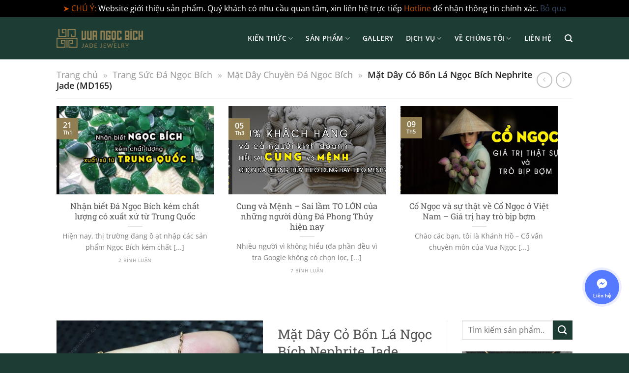

--- FILE ---
content_type: text/html; charset=UTF-8
request_url: https://vuangocbich.com/b/san-pham/mat-day-co-bon-la-ngoc-bich-nephrite-jade-md165
body_size: 55766
content:
<!DOCTYPE html>
<html lang="vi-VN" prefix="og: https://ogp.me/ns#" class="loading-site no-js">
<head>
	<meta charset="UTF-8" />
	<link rel="profile" href="http://gmpg.org/xfn/11" />
	<link rel="pingback" href="" />

	<script>(function(html){html.className = html.className.replace(/\bno-js\b/,'js')})(document.documentElement);</script>
	<style>img:is([sizes="auto" i], [sizes^="auto," i]) { contain-intrinsic-size: 3000px 1500px }</style>
	<meta name="viewport" content="width=device-width, initial-scale=1" />
<!-- Tối ưu hóa công cụ tìm kiếm bởi Rank Math PRO - https://rankmath.com/ -->
<title>Mặt Dây Cỏ Bốn Lá Ngọc Bích Nephrite Jade (MD165) &bull; Vua Ngọc Bích</title>
<meta name="description" content="Tên sản phẩm: Mặt Dây Cỏ Bốn Lá Ngọc Bích Nephrite Jade (MD165) Chất liệu: Ngọc Bích Thiên Nhiên Màu sắc: Xanh Chất liệu vàng: Vàng 10k - Trọng Lượng: 0,7~1,0 chỉ Chủng loại: Mặt dây chuyền - Mặt Đá Kích thước: Có thể đặt hàng tùy chỉnh Xử lý: Không"/>
<meta name="robots" content="follow, index, max-snippet:-1, max-video-preview:-1, max-image-preview:large"/>
<link rel="canonical" href="https://vuangocbich.com/b/san-pham/mat-day-co-bon-la-ngoc-bich-nephrite-jade-md165" />
<meta property="og:locale" content="vi_VN" />
<meta property="og:type" content="product" />
<meta property="og:title" content="Mặt Dây Cỏ Bốn Lá Ngọc Bích Nephrite Jade (MD165) &bull; Vua Ngọc Bích" />
<meta property="og:description" content="Tên sản phẩm: Mặt Dây Cỏ Bốn Lá Ngọc Bích Nephrite Jade (MD165) Chất liệu: Ngọc Bích Thiên Nhiên Màu sắc: Xanh Chất liệu vàng: Vàng 10k - Trọng Lượng: 0,7~1,0 chỉ Chủng loại: Mặt dây chuyền - Mặt Đá Kích thước: Có thể đặt hàng tùy chỉnh Xử lý: Không" />
<meta property="og:url" content="https://vuangocbich.com/b/san-pham/mat-day-co-bon-la-ngoc-bich-nephrite-jade-md165" />
<meta property="og:site_name" content="Vua Ngọc Bích - Trang sức Ngọc Bích Thiên Nhiên số 1 Việt Nam" />
<meta property="og:updated_time" content="2019-02-21T00:30:49+07:00" />
<meta property="fb:app_id" content="1615296661867739" />
<meta property="og:image" content="https://vuangocbich.com/b/wp-admin/admin-ajax.php?action=rank_math_overlay_thumb&id=3977&type=wtm-vnb-50-1&hash=8a4f7c21ca529a07e97f8501cc63c964" />
<meta property="og:image:secure_url" content="https://vuangocbich.com/b/wp-admin/admin-ajax.php?action=rank_math_overlay_thumb&id=3977&type=wtm-vnb-50-1&hash=8a4f7c21ca529a07e97f8501cc63c964" />
<meta property="og:image:width" content="900" />
<meta property="og:image:height" content="900" />
<meta property="og:image:alt" content="Mặt Dây Cỏ Bốn Lá Ngọc Bích Nephrite Jade (MD165)" />
<meta property="og:image:type" content="image/jpeg" />
<meta property="product:price:amount" content="9" />
<meta property="product:price:currency" content="VND" />
<meta property="product:availability" content="instock" />
<meta name="twitter:card" content="summary_large_image" />
<meta name="twitter:title" content="Mặt Dây Cỏ Bốn Lá Ngọc Bích Nephrite Jade (MD165) &bull; Vua Ngọc Bích" />
<meta name="twitter:description" content="Tên sản phẩm: Mặt Dây Cỏ Bốn Lá Ngọc Bích Nephrite Jade (MD165) Chất liệu: Ngọc Bích Thiên Nhiên Màu sắc: Xanh Chất liệu vàng: Vàng 10k - Trọng Lượng: 0,7~1,0 chỉ Chủng loại: Mặt dây chuyền - Mặt Đá Kích thước: Có thể đặt hàng tùy chỉnh Xử lý: Không" />
<meta name="twitter:image" content="https://vuangocbich.com/b/wp-admin/admin-ajax.php?action=rank_math_overlay_thumb&id=3977&type=wtm-vnb-50-1&hash=8a4f7c21ca529a07e97f8501cc63c964" />
<meta name="twitter:label1" content="Giá" />
<meta name="twitter:data1" content="9&nbsp;&#8363;" />
<meta name="twitter:label2" content="Tình trạng sẵn có" />
<meta name="twitter:data2" content="Còn hàng" />
<script type="application/ld+json" class="rank-math-schema-pro">{"@context":"https://schema.org","@graph":[{"@type":"Place","@id":"https://vuangocbich.com/b/#place","geo":{"@type":"GeoCoordinates","latitude":"21.01249","longitude":" 105.81901"},"hasMap":"https://www.google.com/maps/search/?api=1&amp;query=21.01249, 105.81901","address":{"@type":"PostalAddress","streetAddress":"S\u1ed1 1B, ng\u00e1ch 29, ng\u00f5 131 Th\u00e1i H\u00e0","addressLocality":"\u0110\u1ed1ng \u0110a","addressRegion":"H\u00e0 N\u1ed9i","postalCode":"11500","addressCountry":"VN"}},{"@type":["JewelryStore","Organization"],"@id":"https://vuangocbich.com/b/#organization","name":"Vua Ng\u1ecdc B\u00edch - Trang s\u1ee9c Ng\u1ecdc B\u00edch Thi\u00ean Nhi\u00ean s\u1ed1 1 Vi\u1ec7t Nam","url":"https://vuangocbich.com/b","sameAs":["https://www.facebook.com/vuangocbich/"],"email":"info@vuangocbich.com","address":{"@type":"PostalAddress","streetAddress":"S\u1ed1 1B, ng\u00e1ch 29, ng\u00f5 131 Th\u00e1i H\u00e0","addressLocality":"\u0110\u1ed1ng \u0110a","addressRegion":"H\u00e0 N\u1ed9i","postalCode":"11500","addressCountry":"VN"},"logo":{"@type":"ImageObject","@id":"https://vuangocbich.com/b/#logo","url":"https://vuangocbich.com/b/wp-content/uploads/2025/05/logo-vnb.1.jpg","contentUrl":"https://vuangocbich.com/b/wp-content/uploads/2025/05/logo-vnb.1.jpg","caption":"Vua Ng\u1ecdc B\u00edch - Trang s\u1ee9c Ng\u1ecdc B\u00edch Thi\u00ean Nhi\u00ean s\u1ed1 1 Vi\u1ec7t Nam","inLanguage":"vi","width":"2560","height":"2560"},"priceRange":"$","openingHours":["Monday,Tuesday,Wednesday,Thursday,Friday,Saturday,Sunday 09:00-17:00"],"description":"Ng\u1ecdc B\u00edch Nephrite Jade Thi\u00ean Nhi\u00ean c\u1ee7a Vua Ng\u1ecdc B\u00edch l\u00e0 lo\u1ea1i Ng\u1ecdc \u0111\u1eb3ng c\u1ea5p, gi\u00fap t\u0103ng v\u1eadn kh\u00ed, mang l\u1ea1i b\u00ecnh an, may m\u1eafn v\u00e0 nhi\u1ec1u gi\u00e1 tr\u1ecb v\u1ec1 T\u00e2m Linh, Phong Thu\u1ef7","legalName":"Vua Ng\u1ecdc B\u00edch","location":{"@id":"https://vuangocbich.com/b/#place"},"image":{"@id":"https://vuangocbich.com/b/#logo"},"telephone":"+84948276246"},{"@type":"WebSite","@id":"https://vuangocbich.com/b/#website","url":"https://vuangocbich.com/b","name":"Vua Ng\u1ecdc B\u00edch - Trang s\u1ee9c Ng\u1ecdc B\u00edch Thi\u00ean Nhi\u00ean s\u1ed1 1 Vi\u1ec7t Nam","alternateName":"Vua Ng\u1ecdc B\u00edch","publisher":{"@id":"https://vuangocbich.com/b/#organization"},"inLanguage":"vi"},{"@type":"ImageObject","@id":"https://vuangocbich.com/b/wp-content/uploads/2018/09/mat-day-co-bon-la-ngoc-bich-Nephrite-Jade-VNB-MD165-3.jpg","url":"https://vuangocbich.com/b/wp-content/uploads/2018/09/mat-day-co-bon-la-ngoc-bich-Nephrite-Jade-VNB-MD165-3.jpg","width":"900","height":"900","caption":"M\u1eb7t D\u00e2y C\u1ecf B\u1ed1n L\u00e1 Ng\u1ecdc B\u00edch Nephrite Jade (MD165)","inLanguage":"vi"},{"@type":"BreadcrumbList","@id":"https://vuangocbich.com/b/san-pham/mat-day-co-bon-la-ngoc-bich-nephrite-jade-md165#breadcrumb","itemListElement":[{"@type":"ListItem","position":"1","item":{"@id":"https://vuangocbich.com","name":"Trang ch\u1ee7"}},{"@type":"ListItem","position":"2","item":{"@id":"https://vuangocbich.com/b/c/trang-suc-ngoc-bich","name":"Trang S\u1ee9c \u0110\u00e1 Ng\u1ecdc B\u00edch"}},{"@type":"ListItem","position":"3","item":{"@id":"https://vuangocbich.com/b/c/trang-suc-ngoc-bich/mat-day-chuyen-da-ngoc-bich","name":"M\u1eb7t D\u00e2y Chuy\u1ec1n \u0110\u00e1 Ng\u1ecdc B\u00edch"}},{"@type":"ListItem","position":"4","item":{"@id":"https://vuangocbich.com/b/san-pham/mat-day-co-bon-la-ngoc-bich-nephrite-jade-md165","name":"M\u1eb7t D\u00e2y C\u1ecf B\u1ed1n L\u00e1 Ng\u1ecdc B\u00edch Nephrite Jade (MD165)"}}]},{"@type":"ItemPage","@id":"https://vuangocbich.com/b/san-pham/mat-day-co-bon-la-ngoc-bich-nephrite-jade-md165#webpage","url":"https://vuangocbich.com/b/san-pham/mat-day-co-bon-la-ngoc-bich-nephrite-jade-md165","name":"M\u1eb7t D\u00e2y C\u1ecf B\u1ed1n L\u00e1 Ng\u1ecdc B\u00edch Nephrite Jade (MD165) &bull; Vua Ng\u1ecdc B\u00edch","datePublished":"2018-09-29T01:12:31+07:00","dateModified":"2019-02-21T00:30:49+07:00","isPartOf":{"@id":"https://vuangocbich.com/b/#website"},"primaryImageOfPage":{"@id":"https://vuangocbich.com/b/wp-content/uploads/2018/09/mat-day-co-bon-la-ngoc-bich-Nephrite-Jade-VNB-MD165-3.jpg"},"inLanguage":"vi","breadcrumb":{"@id":"https://vuangocbich.com/b/san-pham/mat-day-co-bon-la-ngoc-bich-nephrite-jade-md165#breadcrumb"}},{"@type":"Product","name":"M\u1eb7t D\u00e2y C\u1ecf B\u1ed1n L\u00e1 Ng\u1ecdc B\u00edch Nephrite Jade (MD165) &bull; Vua Ng\u1ecdc B\u00edch","description":"M\u1eb7t D\u00e2y C\u1ecf B\u1ed1n L\u00e1 Ng\u1ecdc B\u00edch Nephrite Jade (MD165) c\u1ee7a Vua Ng\u1ecdc B\u00edch \u0111\u01b0\u1ee3c ch\u1ebf t\u00e1c ho\u00e0n to\u00e0n th\u1ee7 c\u00f4ng t\u1eeb Ng\u1ecdc B\u00edch Thi\u00ean Nhi\u00ean. S\u1ea3n ph\u1ea9m M\u1eb7t D\u00e2y C\u1ecf B\u1ed1n L\u00e1 Ng\u1ecdc B\u00edch Nephrite Jade (MD165) c\u00f3 th\u1ec3 \u0111\u01b0\u1ee3c \u0111\u1eb7t h\u00e0ng t\u00f9y ch\u1ec9nh theo b\u1ea5t k\u1ef3 y\u00eau c\u1ea7u n\u00e0o t\u1eeb kh\u00e1ch h\u00e0ng. Vua Ng\u1ecdc B\u00edch cam k\u1ebft b\u1ea3o h\u00e0nh tr\u1ecdn \u0111\u1eddi Ch\u1ea5t l\u01b0\u1ee3ng s\u1ea3n ph\u1ea9m.","category":"Trang S\u1ee9c \u0110\u00e1 Ng\u1ecdc B\u00edch &gt; M\u1eb7t D\u00e2y Chuy\u1ec1n \u0110\u00e1 Ng\u1ecdc B\u00edch","mainEntityOfPage":{"@id":"https://vuangocbich.com/b/san-pham/mat-day-co-bon-la-ngoc-bich-nephrite-jade-md165#webpage"},"image":[{"@type":"ImageObject","url":"https://vuangocbich.com/b/wp-content/uploads/2018/09/mat-day-co-bon-la-ngoc-bich-Nephrite-Jade-VNB-MD165-3.jpg","height":"900","width":"900"},{"@type":"ImageObject","url":"https://vuangocbich.com/b/wp-content/uploads/2018/09/mat-day-co-bon-la-ngoc-bich-Nephrite-Jade-VNB-MD165-5.jpg","height":"900","width":"900"},{"@type":"ImageObject","url":"https://vuangocbich.com/b/wp-content/uploads/2018/09/mat-day-co-bon-la-ngoc-bich-Nephrite-Jade-VNB-MD165-4.jpg","height":"900","width":"900"},{"@type":"ImageObject","url":"https://vuangocbich.com/b/wp-content/uploads/2018/09/mat-day-co-bon-la-ngoc-bich-Nephrite-Jade-VNB-MD165-3.jpg","height":"900","width":"900"},{"@type":"ImageObject","url":"https://vuangocbich.com/b/wp-content/uploads/2018/09/mat-day-co-bon-la-ngoc-bich-Nephrite-Jade-VNB-MD165-2.jpg","height":"900","width":"900"},{"@type":"ImageObject","url":"https://vuangocbich.com/b/wp-content/uploads/2018/09/mat-day-co-bon-la-ngoc-bich-Nephrite-Jade-VNB-MD165-1.jpg","height":"900","width":"900"}],"offers":{"@type":"Offer","price":"9","priceCurrency":"VND","priceValidUntil":"2027-12-31","availability":"http://schema.org/InStock","itemCondition":"NewCondition","url":"https://vuangocbich.com/b/san-pham/mat-day-co-bon-la-ngoc-bich-nephrite-jade-md165","seller":{"@type":"Organization","@id":"https://vuangocbich.com/b/","name":"Vua Ng\u1ecdc B\u00edch - Trang s\u1ee9c Ng\u1ecdc B\u00edch Thi\u00ean Nhi\u00ean s\u1ed1 1 Vi\u1ec7t Nam","url":"https://vuangocbich.com/b","logo":"https://vuangocbich.com/b/wp-content/uploads/2025/05/logo-vnb.1.jpg"}},"@id":"https://vuangocbich.com/b/san-pham/mat-day-co-bon-la-ngoc-bich-nephrite-jade-md165#richSnippet"}]}</script>
<!-- /Plugin SEO WordPress Rank Math -->

<link rel='dns-prefetch' href='//assets.pinterest.com' />
<link rel='dns-prefetch' href='//capi-automation.s3.us-east-2.amazonaws.com' />
<link rel='prefetch' href='https://vuangocbich.com/b/wp-content/themes/vnb/assets/js/flatsome.js?ver=e1ad26bd5672989785e1' />
<link rel='prefetch' href='https://vuangocbich.com/b/wp-content/themes/vnb/assets/js/chunk.slider.js?ver=3.19.12' />
<link rel='prefetch' href='https://vuangocbich.com/b/wp-content/themes/vnb/assets/js/chunk.popups.js?ver=3.19.12' />
<link rel='prefetch' href='https://vuangocbich.com/b/wp-content/themes/vnb/assets/js/chunk.tooltips.js?ver=3.19.12' />
<link rel='prefetch' href='https://vuangocbich.com/b/wp-content/themes/vnb/assets/js/woocommerce.js?ver=dd6035ce106022a74757' />
        <link id="woocommerce-notification-fonts" rel="preload" href="https://vuangocbich.com/b/wp-content/plugins/woocommerce-notification/fonts/icons-close.woff2" as="font" crossorigin>
        <link rel='stylesheet' id='jquery.contactus.css-css' href='https://vuangocbich.com/b/wp-content/plugins/ar-contactus/res/css/jquery.contactus.min.css?ver=1.3.8' type='text/css' media='all' />
<link rel='stylesheet' id='woocommerce-notification-icons-close-css' href='https://vuangocbich.com/b/wp-content/plugins/woocommerce-notification/css/icons-close.min.css?ver=1.6.1' type='text/css' media='all' />
<link rel='stylesheet' id='woocommerce-notification-css' href='https://vuangocbich.com/b/wp-content/plugins/woocommerce-notification/css/woocommerce-notification.min.css?ver=1.6.1' type='text/css' media='all' />
<style id='woocommerce-notification-inline-css' type='text/css'>
#notify-close.default:before{color:#ffffff;}#notify-close.classic:before{color:#000000;}#message-purchased #notify-close.default{background-color:#000000;}#message-purchased .message-purchase-main{overflow:hidden}#message-purchased .wn-notification-image-wrapper{padding:0;}#message-purchased .wn-notification-message-container{padding-left:15px;}#message-purchased .wn-notification-image{border-radius:0px;}#message-purchased .message-purchase-main{background-color: #ffffff;color:#212121 !important;border-radius:0px;}#message-purchased .message-purchase-main .wn-notification-message-container,#message-purchased .message-purchase-main .wn-notification-message-container small,#message-purchased .wn-notification-message-container .wn-notification-atc &gt; i{color:#212121 !important;}#message-purchased .message-purchase-main .wn-notification-message-container a, #message-purchased .message-purchase-main .wn-notification-message-container span{color:#212121 !important;}
</style>
<link rel='stylesheet' id='prettyphotocss-css' href='https://vuangocbich.com/b/wp-content/plugins/contentprotector/css/prettyPhoto.css?ver=6.7.4' type='text/css' media='all' />
<link rel='stylesheet' id='hookmeup-css' href='https://vuangocbich.com/b/wp-content/plugins/hookmeup/public/assets/css/hmu-public.css?ver=1.2.1' type='text/css' media='all' />
<link rel='stylesheet' id='kk-star-ratings-css' href='https://vuangocbich.com/b/wp-content/plugins/kk-star-ratings/src/core/public/css/kk-star-ratings.min.css?ver=5.4.10.2' type='text/css' media='all' />
<link rel='stylesheet' id='photoswipe-css' href='https://vuangocbich.com/b/wp-content/plugins/woocommerce/assets/css/photoswipe/photoswipe.min.css?ver=9.8.6' type='text/css' media='all' />
<link rel='stylesheet' id='photoswipe-default-skin-css' href='https://vuangocbich.com/b/wp-content/plugins/woocommerce/assets/css/photoswipe/default-skin/default-skin.min.css?ver=9.8.6' type='text/css' media='all' />
<style id='woocommerce-inline-inline-css' type='text/css'>
.woocommerce form .form-row .required { visibility: visible; }
</style>
<link rel='stylesheet' id='wcst_public_css-css' href='https://vuangocbich.com/b/wp-content/plugins/xl-woocommerce-sales-triggers/assets/css/wcst_combined.css?ver=2.10.0' type='text/css' media='all' />
<link rel='stylesheet' id='pinterest-for-woocommerce-pins-css' href='//vuangocbich.com/b/wp-content/plugins/pinterest-for-woocommerce/assets/css/frontend/pinterest-for-woocommerce-pins.min.css?ver=1.4.23' type='text/css' media='all' />
<link rel='stylesheet' id='brands-styles-css' href='https://vuangocbich.com/b/wp-content/plugins/woocommerce/assets/css/brands.css?ver=9.8.6' type='text/css' media='all' />
<link rel='stylesheet' id='flatsome-ninjaforms-css' href='https://vuangocbich.com/b/wp-content/themes/vnb/inc/integrations/ninjaforms/ninjaforms.css?ver=3.19.12' type='text/css' media='all' />
<link rel='stylesheet' id='flatsome-main-css' href='https://vuangocbich.com/b/wp-content/themes/vnb/assets/css/flatsome.css?ver=3.19.12' type='text/css' media='all' />
<style id='flatsome-main-inline-css' type='text/css'>
@font-face {
				font-family: "fl-icons";
				font-display: block;
				src: url(https://vuangocbich.com/b/wp-content/themes/vnb/assets/css/icons/fl-icons.eot?v=3.19.12);
				src:
					url(https://vuangocbich.com/b/wp-content/themes/vnb/assets/css/icons/fl-icons.eot#iefix?v=3.19.12) format("embedded-opentype"),
					url(https://vuangocbich.com/b/wp-content/themes/vnb/assets/css/icons/fl-icons.woff2?v=3.19.12) format("woff2"),
					url(https://vuangocbich.com/b/wp-content/themes/vnb/assets/css/icons/fl-icons.ttf?v=3.19.12) format("truetype"),
					url(https://vuangocbich.com/b/wp-content/themes/vnb/assets/css/icons/fl-icons.woff?v=3.19.12) format("woff"),
					url(https://vuangocbich.com/b/wp-content/themes/vnb/assets/css/icons/fl-icons.svg?v=3.19.12#fl-icons) format("svg");
			}
</style>
<link rel='stylesheet' id='flatsome-shop-css' href='https://vuangocbich.com/b/wp-content/themes/vnb/assets/css/flatsome-shop.css?ver=3.19.12' type='text/css' media='all' />
<link rel='stylesheet' id='flatsome-style-css' href='https://vuangocbich.com/b/wp-content/themes/vnb-child/style.css?ver=3.0' type='text/css' media='all' />
<script type="text/javascript" src="https://vuangocbich.com/b/wp-includes/js/jquery/jquery.min.js?ver=3.7.1" id="jquery-core-js"></script>
<script type="text/javascript" src="https://vuangocbich.com/b/wp-includes/js/jquery/jquery-migrate.min.js?ver=3.4.1" id="jquery-migrate-js"></script>
<script type="text/javascript" id="jquery.contactus.scripts-js-extra">
/* <![CDATA[ */
var arcontactusAjax = {"url":"https:\/\/vuangocbich.com\/b\/wp-admin\/admin-ajax.php","version":"1.3.8"};
/* ]]> */
</script>
<script type="text/javascript" src="https://vuangocbich.com/b/wp-content/plugins/ar-contactus/res/js/scripts.js?ver=1.3.8" id="jquery.contactus.scripts-js"></script>
<script type="text/javascript" src="https://vuangocbich.com/b/wp-content/plugins/contentprotector/js/jquery.watermark.js?ver=6.7.4" id="jquery_watermark-js"></script>
<script type="text/javascript" src="https://vuangocbich.com/b/wp-content/plugins/contentprotector/js/jquery.prettyPhoto.js?ver=6.7.4" id="jquery_prettyphoto-js"></script>
<script type="text/javascript" src="https://vuangocbich.com/b/wp-content/plugins/woocommerce/assets/js/jquery-blockui/jquery.blockUI.min.js?ver=2.7.0-wc.9.8.6" id="jquery-blockui-js" data-wp-strategy="defer"></script>
<script type="text/javascript" id="wc-add-to-cart-js-extra">
/* <![CDATA[ */
var wc_add_to_cart_params = {"ajax_url":"\/b\/wp-admin\/admin-ajax.php","wc_ajax_url":"\/b\/?wc-ajax=%%endpoint%%","i18n_view_cart":"Xem gi\u1ecf h\u00e0ng","cart_url":"https:\/\/vuangocbich.com\/b\/gio-hang","is_cart":"","cart_redirect_after_add":"no"};
/* ]]> */
</script>
<script type="text/javascript" src="https://vuangocbich.com/b/wp-content/plugins/woocommerce/assets/js/frontend/add-to-cart.min.js?ver=9.8.6" id="wc-add-to-cart-js" defer="defer" data-wp-strategy="defer"></script>
<script type="text/javascript" src="https://vuangocbich.com/b/wp-content/plugins/woocommerce/assets/js/photoswipe/photoswipe.min.js?ver=4.1.1-wc.9.8.6" id="photoswipe-js" defer="defer" data-wp-strategy="defer"></script>
<script type="text/javascript" src="https://vuangocbich.com/b/wp-content/plugins/woocommerce/assets/js/photoswipe/photoswipe-ui-default.min.js?ver=4.1.1-wc.9.8.6" id="photoswipe-ui-default-js" defer="defer" data-wp-strategy="defer"></script>
<script type="text/javascript" id="wc-single-product-js-extra">
/* <![CDATA[ */
var wc_single_product_params = {"i18n_required_rating_text":"Vui l\u00f2ng ch\u1ecdn m\u1ed9t m\u1ee9c \u0111\u00e1nh gi\u00e1","i18n_rating_options":["1 tr\u00ean 5 sao","2 tr\u00ean 5 sao","3 tr\u00ean 5 sao","4 tr\u00ean 5 sao","5 tr\u00ean 5 sao"],"i18n_product_gallery_trigger_text":"Xem th\u01b0 vi\u1ec7n \u1ea3nh to\u00e0n m\u00e0n h\u00ecnh","review_rating_required":"no","flexslider":{"rtl":false,"animation":"slide","smoothHeight":true,"directionNav":false,"controlNav":"thumbnails","slideshow":false,"animationSpeed":500,"animationLoop":false,"allowOneSlide":false},"zoom_enabled":"","zoom_options":[],"photoswipe_enabled":"1","photoswipe_options":{"shareEl":false,"closeOnScroll":false,"history":false,"hideAnimationDuration":0,"showAnimationDuration":0},"flexslider_enabled":""};
/* ]]> */
</script>
<script type="text/javascript" src="https://vuangocbich.com/b/wp-content/plugins/woocommerce/assets/js/frontend/single-product.min.js?ver=9.8.6" id="wc-single-product-js" defer="defer" data-wp-strategy="defer"></script>
<script type="text/javascript" src="https://vuangocbich.com/b/wp-content/plugins/woocommerce/assets/js/js-cookie/js.cookie.min.js?ver=2.1.4-wc.9.8.6" id="js-cookie-js" data-wp-strategy="defer"></script>
<link rel="https://api.w.org/" href="https://vuangocbich.com/b/wp-json/" /><link rel="alternate" title="JSON" type="application/json" href="https://vuangocbich.com/b/wp-json/wp/v2/product/3974" /><link rel="alternate" title="oNhúng (JSON)" type="application/json+oembed" href="https://vuangocbich.com/b/wp-json/oembed/1.0/embed?url=https%3A%2F%2Fvuangocbich.com%2Fb%2Fsan-pham%2Fmat-day-co-bon-la-ngoc-bich-nephrite-jade-md165" />
<link rel="alternate" title="oNhúng (XML)" type="text/xml+oembed" href="https://vuangocbich.com/b/wp-json/oembed/1.0/embed?url=https%3A%2F%2Fvuangocbich.com%2Fb%2Fsan-pham%2Fmat-day-co-bon-la-ngoc-bich-nephrite-jade-md165&#038;format=xml" />
<script type="application/ld+json">{
    "@context": "https://schema.org/",
    "@type": "CreativeWorkSeries",
    "name": "Mặt Dây Cỏ Bốn Lá Ngọc Bích Nephrite Jade (MD165)",
    "aggregateRating": {
        "@type": "AggregateRating",
        "ratingValue": "4.3",
        "bestRating": "5",
        "ratingCount": "23"
    }
}</script><script type="text/javascript">var daim_ajax_url = "https://vuangocbich.com/b/wp-admin/admin-ajax.php";var daim_nonce = "2f0f200b4e";</script><meta property="og:url" content="https://vuangocbich.com/b/san-pham/mat-day-co-bon-la-ngoc-bich-nephrite-jade-md165" /><meta property="og:site_name" content="Vua Ngọc Bích" /><meta property="og:type" content="og:product" /><meta property="og:title" content="Mặt Dây Cỏ Bốn Lá Ngọc Bích Nephrite Jade (MD165)" /><meta property="og:image" content="https://vuangocbich.com/b/wp-content/uploads/2018/09/mat-day-co-bon-la-ngoc-bich-Nephrite-Jade-VNB-MD165-3.jpg" /><meta property="product:price:currency" content="VND" /><meta property="product:price:amount" content="9" /><meta property="og:description" content="Tên sản phẩm: Mặt Dây Cỏ Bốn Lá Ngọc Bích Nephrite Jade (MD165)
 	Chất liệu: Ngọc Bích Thiên Nhiên
 	Màu sắc: Xanh
        Chất liệu vàng: Vàng 10k - Trọng Lượng: 0,7~1,0 chỉ
 	Chủng loại: Mặt dây chuyền - Mặt Đá
 	Kích thước: Có thể đặt hàng tùy chỉnh
 	Xử lý: Không" /><meta property="og:availability" content="instock" /><meta name="author" content="Vua Ngọc Bích"><!-- Google Tag Manager -->
<script>(function(w,d,s,l,i){w[l]=w[l]||[];w[l].push({'gtm.start':
new Date().getTime(),event:'gtm.js'});var f=d.getElementsByTagName(s)[0],
j=d.createElement(s),dl=l!='dataLayer'?'&l='+l:'';j.async=true;j.src=
'https://www.googletagmanager.com/gtm.js?id='+i+dl;f.parentNode.insertBefore(j,f);
})(window,document,'script','dataLayer','GTM-55XSH88');</script>
<!-- End Google Tag Manager -->
<meta property="fb:app_id" content="{1615296661867739}" />
<meta property="fb:admins" content="{100006747768696}" />
<!-- Google tag (gtag.js) -->
<script async src="https://www.googletagmanager.com/gtag/js?id=AW-16756499114">
</script>
<script>
  window.dataLayer = window.dataLayer || [];
  function gtag(){dataLayer.push(arguments);}
  gtag('js', new Date());

  gtag('config', 'AW-16756499114');
</script>	<noscript><style>.woocommerce-product-gallery{ opacity: 1 !important; }</style></noscript>
				<script  type="text/javascript">
				!function(f,b,e,v,n,t,s){if(f.fbq)return;n=f.fbq=function(){n.callMethod?
					n.callMethod.apply(n,arguments):n.queue.push(arguments)};if(!f._fbq)f._fbq=n;
					n.push=n;n.loaded=!0;n.version='2.0';n.queue=[];t=b.createElement(e);t.async=!0;
					t.src=v;s=b.getElementsByTagName(e)[0];s.parentNode.insertBefore(t,s)}(window,
					document,'script','https://connect.facebook.net/en_US/fbevents.js');
			</script>
			<!-- WooCommerce Facebook Integration Begin -->
			<script  type="text/javascript">

				fbq('init', '1026112420750952', {}, {
    "agent": "woocommerce_0-9.8.6-3.5.15"
});

				document.addEventListener( 'DOMContentLoaded', function() {
					// Insert placeholder for events injected when a product is added to the cart through AJAX.
					document.body.insertAdjacentHTML( 'beforeend', '<div class=\"wc-facebook-pixel-event-placeholder\"></div>' );
				}, false );

			</script>
			<!-- WooCommerce Facebook Integration End -->
			<script type="text/javascript" id="google_gtagjs" src="https://www.googletagmanager.com/gtag/js?id=G-K3H68CSZ3D" async="async"></script>
<script type="text/javascript" id="google_gtagjs-inline">
/* <![CDATA[ */
window.dataLayer = window.dataLayer || [];function gtag(){dataLayer.push(arguments);}gtag('js', new Date());gtag('config', 'G-K3H68CSZ3D', {} );
/* ]]> */
</script>
    <style>
        .woocommerce-messages .woocommerce-info {
            margin-left: auto;
            margin-right: auto;
            color: inherit
        }

        .woocommerce-messages .woocommerce-info a.button.wc-forward {
            float: left
        }
    </style>
	<link rel="icon" href="https://vuangocbich.com/b/wp-content/uploads/2024/11/cropped-favicon-32x32.png" sizes="32x32" />
<link rel="icon" href="https://vuangocbich.com/b/wp-content/uploads/2024/11/cropped-favicon-192x192.png" sizes="192x192" />
<link rel="apple-touch-icon" href="https://vuangocbich.com/b/wp-content/uploads/2024/11/cropped-favicon-180x180.png" />
<meta name="msapplication-TileImage" content="https://vuangocbich.com/b/wp-content/uploads/2024/11/cropped-favicon-270x270.png" />
<style id="custom-css" type="text/css">:root {--primary-color: #907e52;--fs-color-primary: #907e52;--fs-color-secondary: #1d3c34;--fs-color-success: #008000;--fs-color-alert: #b20000;--fs-experimental-link-color: #334862;--fs-experimental-link-color-hover: #111;}.tooltipster-base {--tooltip-color: #fff;--tooltip-bg-color: #000;}.off-canvas-right .mfp-content, .off-canvas-left .mfp-content {--drawer-width: 300px;}.off-canvas .mfp-content.off-canvas-cart {--drawer-width: 360px;}.header-main{height: 86px}#logo img{max-height: 86px}#logo{width:176px;}.header-bottom{min-height: 10px}.header-top{min-height: 30px}.transparent .header-main{height: 113px}.transparent #logo img{max-height: 113px}.has-transparent + .page-title:first-of-type,.has-transparent + #main > .page-title,.has-transparent + #main > div > .page-title,.has-transparent + #main .page-header-wrapper:first-of-type .page-title{padding-top: 113px;}.transparent .header-wrapper{background-color: rgba(0,0,0,0.16)!important;}.transparent .top-divider{display: none;}.header.show-on-scroll,.stuck .header-main{height:70px!important}.stuck #logo img{max-height: 70px!important}.search-form{ width: 60%;}.header-bg-color {background-color: #1d3c34}.header-bottom {background-color: #F1F1F1}.header-main .nav > li > a{line-height: 16px }.stuck .header-main .nav > li > a{line-height: 50px }.header-bottom-nav > li > a{line-height: 32px }@media (max-width: 549px) {.header-main{height: 70px}#logo img{max-height: 70px}}.main-menu-overlay{background-color: rgba(0,0,0,0.2)}.nav-dropdown-has-arrow.nav-dropdown-has-border li.has-dropdown:before{border-bottom-color: #020202;}.nav .nav-dropdown{border-color: #020202 }.nav-dropdown{font-size:80%}.nav-dropdown-has-arrow li.has-dropdown:after{border-bottom-color: #020202;}.nav .nav-dropdown{background-color: #020202}.header-top{background-color:rgba(2,2,2,0.3)!important;}body{font-family: "Open Sans", sans-serif;}.nav > li > a {font-family: "Open Sans", sans-serif;}.mobile-sidebar-levels-2 .nav > li > ul > li > a {font-family: "Open Sans", sans-serif;}.nav > li > a,.mobile-sidebar-levels-2 .nav > li > ul > li > a {font-weight: 600;font-style: normal;}h1,h2,h3,h4,h5,h6,.heading-font, .off-canvas-center .nav-sidebar.nav-vertical > li > a{font-family: "Roboto Slab", sans-serif;}h1,h2,h3,h4,h5,h6,.heading-font,.banner h1,.banner h2 {font-weight: 400;font-style: normal;}.alt-font{font-family: "Dancing Script", sans-serif;}.breadcrumbs{text-transform: none;}.header:not(.transparent) .header-nav-main.nav > li > a {color: #FFFFFF;}.shop-page-title.featured-title .title-bg{ background-image: url(https://vuangocbich.com/b/wp-content/uploads/2018/09/mat-day-co-bon-la-ngoc-bich-Nephrite-Jade-VNB-MD165-3.jpg)!important;}@media screen and (min-width: 550px){.products .box-vertical .box-image{min-width: 247px!important;width: 247px!important;}}.footer-1{background-color: #EFEFEF}.footer-2{background-color: #FFFFFF}.absolute-footer, html{background-color: #1d3c34}.page-title-small + main .product-container > .row{padding-top:0;}.nav-vertical-fly-out > li + li {border-top-width: 1px; border-top-style: solid;}/* Custom CSS */.popup-customer-info-group.popup-customer-info-radio {display: none;}.devvn-popup-title {background: #CE5400}.popup-customer-info-group .devvn-order-btn {background: #047506;}.nav-dropdown .menu-item-has-children>a,.nav-dropdown .title>a,.nav-dropdown .nav-dropdown-col>a { text-transform:uppercase; font-size:1em; font-weight:bolder; color:#000}.label-new.menu-item > a:after{content:"Mới";}.label-hot.menu-item > a:after{content:"Nổi bật";}.label-sale.menu-item > a:after{content:"Giảm giá";}.label-popular.menu-item > a:after{content:"Phổ biến";}</style><style>                    body .wcst_best_sellers_badge_key_3974_13851.wcst_best_sellers_badge_4 span.wcst_best_sellers_badge_span_one {
					 background: #dd3333; color: #fff;                    }
					                .wcst_guarantee_box.wcst_guarantee_box_key_3974_3330 {
				 background: #f4f5f5; border: 1px solid #ececec;                }
                .wcst_guarantee_box.wcst_guarantee_box_key_3974_3330 .wcst_guarantee_box_text, .wcst_guarantee_box.wcst_guarantee_box_key_3974_3330 .wcst_guarantee_box_text p{
				 color: #252525; font-size: 13px; line-height: 1.4;                }
                .wcst_guarantee_box.wcst_guarantee_box_key_3974_3330 .wcst_guarantee_box_text h5 {
				 color: #252525;                }
				</style><style id="kirki-inline-styles">/* cyrillic-ext */
@font-face {
  font-family: 'Roboto Slab';
  font-style: normal;
  font-weight: 400;
  font-display: swap;
  src: url(https://vuangocbich.com/b/wp-content/fonts/roboto-slab/BngbUXZYTXPIvIBgJJSb6s3BzlRRfKOFbvjojISmYmRjRdE.woff2) format('woff2');
  unicode-range: U+0460-052F, U+1C80-1C8A, U+20B4, U+2DE0-2DFF, U+A640-A69F, U+FE2E-FE2F;
}
/* cyrillic */
@font-face {
  font-family: 'Roboto Slab';
  font-style: normal;
  font-weight: 400;
  font-display: swap;
  src: url(https://vuangocbich.com/b/wp-content/fonts/roboto-slab/BngbUXZYTXPIvIBgJJSb6s3BzlRRfKOFbvjojISma2RjRdE.woff2) format('woff2');
  unicode-range: U+0301, U+0400-045F, U+0490-0491, U+04B0-04B1, U+2116;
}
/* greek-ext */
@font-face {
  font-family: 'Roboto Slab';
  font-style: normal;
  font-weight: 400;
  font-display: swap;
  src: url(https://vuangocbich.com/b/wp-content/fonts/roboto-slab/BngbUXZYTXPIvIBgJJSb6s3BzlRRfKOFbvjojISmY2RjRdE.woff2) format('woff2');
  unicode-range: U+1F00-1FFF;
}
/* greek */
@font-face {
  font-family: 'Roboto Slab';
  font-style: normal;
  font-weight: 400;
  font-display: swap;
  src: url(https://vuangocbich.com/b/wp-content/fonts/roboto-slab/BngbUXZYTXPIvIBgJJSb6s3BzlRRfKOFbvjojISmbGRjRdE.woff2) format('woff2');
  unicode-range: U+0370-0377, U+037A-037F, U+0384-038A, U+038C, U+038E-03A1, U+03A3-03FF;
}
/* vietnamese */
@font-face {
  font-family: 'Roboto Slab';
  font-style: normal;
  font-weight: 400;
  font-display: swap;
  src: url(https://vuangocbich.com/b/wp-content/fonts/roboto-slab/BngbUXZYTXPIvIBgJJSb6s3BzlRRfKOFbvjojISmYGRjRdE.woff2) format('woff2');
  unicode-range: U+0102-0103, U+0110-0111, U+0128-0129, U+0168-0169, U+01A0-01A1, U+01AF-01B0, U+0300-0301, U+0303-0304, U+0308-0309, U+0323, U+0329, U+1EA0-1EF9, U+20AB;
}
/* latin-ext */
@font-face {
  font-family: 'Roboto Slab';
  font-style: normal;
  font-weight: 400;
  font-display: swap;
  src: url(https://vuangocbich.com/b/wp-content/fonts/roboto-slab/BngbUXZYTXPIvIBgJJSb6s3BzlRRfKOFbvjojISmYWRjRdE.woff2) format('woff2');
  unicode-range: U+0100-02BA, U+02BD-02C5, U+02C7-02CC, U+02CE-02D7, U+02DD-02FF, U+0304, U+0308, U+0329, U+1D00-1DBF, U+1E00-1E9F, U+1EF2-1EFF, U+2020, U+20A0-20AB, U+20AD-20C0, U+2113, U+2C60-2C7F, U+A720-A7FF;
}
/* latin */
@font-face {
  font-family: 'Roboto Slab';
  font-style: normal;
  font-weight: 400;
  font-display: swap;
  src: url(https://vuangocbich.com/b/wp-content/fonts/roboto-slab/BngbUXZYTXPIvIBgJJSb6s3BzlRRfKOFbvjojISmb2Rj.woff2) format('woff2');
  unicode-range: U+0000-00FF, U+0131, U+0152-0153, U+02BB-02BC, U+02C6, U+02DA, U+02DC, U+0304, U+0308, U+0329, U+2000-206F, U+20AC, U+2122, U+2191, U+2193, U+2212, U+2215, U+FEFF, U+FFFD;
}/* cyrillic-ext */
@font-face {
  font-family: 'Open Sans';
  font-style: normal;
  font-weight: 400;
  font-stretch: 100%;
  font-display: swap;
  src: url(https://vuangocbich.com/b/wp-content/fonts/open-sans/memvYaGs126MiZpBA-UvWbX2vVnXBbObj2OVTSKmu1aB.woff2) format('woff2');
  unicode-range: U+0460-052F, U+1C80-1C8A, U+20B4, U+2DE0-2DFF, U+A640-A69F, U+FE2E-FE2F;
}
/* cyrillic */
@font-face {
  font-family: 'Open Sans';
  font-style: normal;
  font-weight: 400;
  font-stretch: 100%;
  font-display: swap;
  src: url(https://vuangocbich.com/b/wp-content/fonts/open-sans/memvYaGs126MiZpBA-UvWbX2vVnXBbObj2OVTSumu1aB.woff2) format('woff2');
  unicode-range: U+0301, U+0400-045F, U+0490-0491, U+04B0-04B1, U+2116;
}
/* greek-ext */
@font-face {
  font-family: 'Open Sans';
  font-style: normal;
  font-weight: 400;
  font-stretch: 100%;
  font-display: swap;
  src: url(https://vuangocbich.com/b/wp-content/fonts/open-sans/memvYaGs126MiZpBA-UvWbX2vVnXBbObj2OVTSOmu1aB.woff2) format('woff2');
  unicode-range: U+1F00-1FFF;
}
/* greek */
@font-face {
  font-family: 'Open Sans';
  font-style: normal;
  font-weight: 400;
  font-stretch: 100%;
  font-display: swap;
  src: url(https://vuangocbich.com/b/wp-content/fonts/open-sans/memvYaGs126MiZpBA-UvWbX2vVnXBbObj2OVTSymu1aB.woff2) format('woff2');
  unicode-range: U+0370-0377, U+037A-037F, U+0384-038A, U+038C, U+038E-03A1, U+03A3-03FF;
}
/* hebrew */
@font-face {
  font-family: 'Open Sans';
  font-style: normal;
  font-weight: 400;
  font-stretch: 100%;
  font-display: swap;
  src: url(https://vuangocbich.com/b/wp-content/fonts/open-sans/memvYaGs126MiZpBA-UvWbX2vVnXBbObj2OVTS2mu1aB.woff2) format('woff2');
  unicode-range: U+0307-0308, U+0590-05FF, U+200C-2010, U+20AA, U+25CC, U+FB1D-FB4F;
}
/* math */
@font-face {
  font-family: 'Open Sans';
  font-style: normal;
  font-weight: 400;
  font-stretch: 100%;
  font-display: swap;
  src: url(https://vuangocbich.com/b/wp-content/fonts/open-sans/memvYaGs126MiZpBA-UvWbX2vVnXBbObj2OVTVOmu1aB.woff2) format('woff2');
  unicode-range: U+0302-0303, U+0305, U+0307-0308, U+0310, U+0312, U+0315, U+031A, U+0326-0327, U+032C, U+032F-0330, U+0332-0333, U+0338, U+033A, U+0346, U+034D, U+0391-03A1, U+03A3-03A9, U+03B1-03C9, U+03D1, U+03D5-03D6, U+03F0-03F1, U+03F4-03F5, U+2016-2017, U+2034-2038, U+203C, U+2040, U+2043, U+2047, U+2050, U+2057, U+205F, U+2070-2071, U+2074-208E, U+2090-209C, U+20D0-20DC, U+20E1, U+20E5-20EF, U+2100-2112, U+2114-2115, U+2117-2121, U+2123-214F, U+2190, U+2192, U+2194-21AE, U+21B0-21E5, U+21F1-21F2, U+21F4-2211, U+2213-2214, U+2216-22FF, U+2308-230B, U+2310, U+2319, U+231C-2321, U+2336-237A, U+237C, U+2395, U+239B-23B7, U+23D0, U+23DC-23E1, U+2474-2475, U+25AF, U+25B3, U+25B7, U+25BD, U+25C1, U+25CA, U+25CC, U+25FB, U+266D-266F, U+27C0-27FF, U+2900-2AFF, U+2B0E-2B11, U+2B30-2B4C, U+2BFE, U+3030, U+FF5B, U+FF5D, U+1D400-1D7FF, U+1EE00-1EEFF;
}
/* symbols */
@font-face {
  font-family: 'Open Sans';
  font-style: normal;
  font-weight: 400;
  font-stretch: 100%;
  font-display: swap;
  src: url(https://vuangocbich.com/b/wp-content/fonts/open-sans/memvYaGs126MiZpBA-UvWbX2vVnXBbObj2OVTUGmu1aB.woff2) format('woff2');
  unicode-range: U+0001-000C, U+000E-001F, U+007F-009F, U+20DD-20E0, U+20E2-20E4, U+2150-218F, U+2190, U+2192, U+2194-2199, U+21AF, U+21E6-21F0, U+21F3, U+2218-2219, U+2299, U+22C4-22C6, U+2300-243F, U+2440-244A, U+2460-24FF, U+25A0-27BF, U+2800-28FF, U+2921-2922, U+2981, U+29BF, U+29EB, U+2B00-2BFF, U+4DC0-4DFF, U+FFF9-FFFB, U+10140-1018E, U+10190-1019C, U+101A0, U+101D0-101FD, U+102E0-102FB, U+10E60-10E7E, U+1D2C0-1D2D3, U+1D2E0-1D37F, U+1F000-1F0FF, U+1F100-1F1AD, U+1F1E6-1F1FF, U+1F30D-1F30F, U+1F315, U+1F31C, U+1F31E, U+1F320-1F32C, U+1F336, U+1F378, U+1F37D, U+1F382, U+1F393-1F39F, U+1F3A7-1F3A8, U+1F3AC-1F3AF, U+1F3C2, U+1F3C4-1F3C6, U+1F3CA-1F3CE, U+1F3D4-1F3E0, U+1F3ED, U+1F3F1-1F3F3, U+1F3F5-1F3F7, U+1F408, U+1F415, U+1F41F, U+1F426, U+1F43F, U+1F441-1F442, U+1F444, U+1F446-1F449, U+1F44C-1F44E, U+1F453, U+1F46A, U+1F47D, U+1F4A3, U+1F4B0, U+1F4B3, U+1F4B9, U+1F4BB, U+1F4BF, U+1F4C8-1F4CB, U+1F4D6, U+1F4DA, U+1F4DF, U+1F4E3-1F4E6, U+1F4EA-1F4ED, U+1F4F7, U+1F4F9-1F4FB, U+1F4FD-1F4FE, U+1F503, U+1F507-1F50B, U+1F50D, U+1F512-1F513, U+1F53E-1F54A, U+1F54F-1F5FA, U+1F610, U+1F650-1F67F, U+1F687, U+1F68D, U+1F691, U+1F694, U+1F698, U+1F6AD, U+1F6B2, U+1F6B9-1F6BA, U+1F6BC, U+1F6C6-1F6CF, U+1F6D3-1F6D7, U+1F6E0-1F6EA, U+1F6F0-1F6F3, U+1F6F7-1F6FC, U+1F700-1F7FF, U+1F800-1F80B, U+1F810-1F847, U+1F850-1F859, U+1F860-1F887, U+1F890-1F8AD, U+1F8B0-1F8BB, U+1F8C0-1F8C1, U+1F900-1F90B, U+1F93B, U+1F946, U+1F984, U+1F996, U+1F9E9, U+1FA00-1FA6F, U+1FA70-1FA7C, U+1FA80-1FA89, U+1FA8F-1FAC6, U+1FACE-1FADC, U+1FADF-1FAE9, U+1FAF0-1FAF8, U+1FB00-1FBFF;
}
/* vietnamese */
@font-face {
  font-family: 'Open Sans';
  font-style: normal;
  font-weight: 400;
  font-stretch: 100%;
  font-display: swap;
  src: url(https://vuangocbich.com/b/wp-content/fonts/open-sans/memvYaGs126MiZpBA-UvWbX2vVnXBbObj2OVTSCmu1aB.woff2) format('woff2');
  unicode-range: U+0102-0103, U+0110-0111, U+0128-0129, U+0168-0169, U+01A0-01A1, U+01AF-01B0, U+0300-0301, U+0303-0304, U+0308-0309, U+0323, U+0329, U+1EA0-1EF9, U+20AB;
}
/* latin-ext */
@font-face {
  font-family: 'Open Sans';
  font-style: normal;
  font-weight: 400;
  font-stretch: 100%;
  font-display: swap;
  src: url(https://vuangocbich.com/b/wp-content/fonts/open-sans/memvYaGs126MiZpBA-UvWbX2vVnXBbObj2OVTSGmu1aB.woff2) format('woff2');
  unicode-range: U+0100-02BA, U+02BD-02C5, U+02C7-02CC, U+02CE-02D7, U+02DD-02FF, U+0304, U+0308, U+0329, U+1D00-1DBF, U+1E00-1E9F, U+1EF2-1EFF, U+2020, U+20A0-20AB, U+20AD-20C0, U+2113, U+2C60-2C7F, U+A720-A7FF;
}
/* latin */
@font-face {
  font-family: 'Open Sans';
  font-style: normal;
  font-weight: 400;
  font-stretch: 100%;
  font-display: swap;
  src: url(https://vuangocbich.com/b/wp-content/fonts/open-sans/memvYaGs126MiZpBA-UvWbX2vVnXBbObj2OVTS-muw.woff2) format('woff2');
  unicode-range: U+0000-00FF, U+0131, U+0152-0153, U+02BB-02BC, U+02C6, U+02DA, U+02DC, U+0304, U+0308, U+0329, U+2000-206F, U+20AC, U+2122, U+2191, U+2193, U+2212, U+2215, U+FEFF, U+FFFD;
}
/* cyrillic-ext */
@font-face {
  font-family: 'Open Sans';
  font-style: normal;
  font-weight: 600;
  font-stretch: 100%;
  font-display: swap;
  src: url(https://vuangocbich.com/b/wp-content/fonts/open-sans/memvYaGs126MiZpBA-UvWbX2vVnXBbObj2OVTSKmu1aB.woff2) format('woff2');
  unicode-range: U+0460-052F, U+1C80-1C8A, U+20B4, U+2DE0-2DFF, U+A640-A69F, U+FE2E-FE2F;
}
/* cyrillic */
@font-face {
  font-family: 'Open Sans';
  font-style: normal;
  font-weight: 600;
  font-stretch: 100%;
  font-display: swap;
  src: url(https://vuangocbich.com/b/wp-content/fonts/open-sans/memvYaGs126MiZpBA-UvWbX2vVnXBbObj2OVTSumu1aB.woff2) format('woff2');
  unicode-range: U+0301, U+0400-045F, U+0490-0491, U+04B0-04B1, U+2116;
}
/* greek-ext */
@font-face {
  font-family: 'Open Sans';
  font-style: normal;
  font-weight: 600;
  font-stretch: 100%;
  font-display: swap;
  src: url(https://vuangocbich.com/b/wp-content/fonts/open-sans/memvYaGs126MiZpBA-UvWbX2vVnXBbObj2OVTSOmu1aB.woff2) format('woff2');
  unicode-range: U+1F00-1FFF;
}
/* greek */
@font-face {
  font-family: 'Open Sans';
  font-style: normal;
  font-weight: 600;
  font-stretch: 100%;
  font-display: swap;
  src: url(https://vuangocbich.com/b/wp-content/fonts/open-sans/memvYaGs126MiZpBA-UvWbX2vVnXBbObj2OVTSymu1aB.woff2) format('woff2');
  unicode-range: U+0370-0377, U+037A-037F, U+0384-038A, U+038C, U+038E-03A1, U+03A3-03FF;
}
/* hebrew */
@font-face {
  font-family: 'Open Sans';
  font-style: normal;
  font-weight: 600;
  font-stretch: 100%;
  font-display: swap;
  src: url(https://vuangocbich.com/b/wp-content/fonts/open-sans/memvYaGs126MiZpBA-UvWbX2vVnXBbObj2OVTS2mu1aB.woff2) format('woff2');
  unicode-range: U+0307-0308, U+0590-05FF, U+200C-2010, U+20AA, U+25CC, U+FB1D-FB4F;
}
/* math */
@font-face {
  font-family: 'Open Sans';
  font-style: normal;
  font-weight: 600;
  font-stretch: 100%;
  font-display: swap;
  src: url(https://vuangocbich.com/b/wp-content/fonts/open-sans/memvYaGs126MiZpBA-UvWbX2vVnXBbObj2OVTVOmu1aB.woff2) format('woff2');
  unicode-range: U+0302-0303, U+0305, U+0307-0308, U+0310, U+0312, U+0315, U+031A, U+0326-0327, U+032C, U+032F-0330, U+0332-0333, U+0338, U+033A, U+0346, U+034D, U+0391-03A1, U+03A3-03A9, U+03B1-03C9, U+03D1, U+03D5-03D6, U+03F0-03F1, U+03F4-03F5, U+2016-2017, U+2034-2038, U+203C, U+2040, U+2043, U+2047, U+2050, U+2057, U+205F, U+2070-2071, U+2074-208E, U+2090-209C, U+20D0-20DC, U+20E1, U+20E5-20EF, U+2100-2112, U+2114-2115, U+2117-2121, U+2123-214F, U+2190, U+2192, U+2194-21AE, U+21B0-21E5, U+21F1-21F2, U+21F4-2211, U+2213-2214, U+2216-22FF, U+2308-230B, U+2310, U+2319, U+231C-2321, U+2336-237A, U+237C, U+2395, U+239B-23B7, U+23D0, U+23DC-23E1, U+2474-2475, U+25AF, U+25B3, U+25B7, U+25BD, U+25C1, U+25CA, U+25CC, U+25FB, U+266D-266F, U+27C0-27FF, U+2900-2AFF, U+2B0E-2B11, U+2B30-2B4C, U+2BFE, U+3030, U+FF5B, U+FF5D, U+1D400-1D7FF, U+1EE00-1EEFF;
}
/* symbols */
@font-face {
  font-family: 'Open Sans';
  font-style: normal;
  font-weight: 600;
  font-stretch: 100%;
  font-display: swap;
  src: url(https://vuangocbich.com/b/wp-content/fonts/open-sans/memvYaGs126MiZpBA-UvWbX2vVnXBbObj2OVTUGmu1aB.woff2) format('woff2');
  unicode-range: U+0001-000C, U+000E-001F, U+007F-009F, U+20DD-20E0, U+20E2-20E4, U+2150-218F, U+2190, U+2192, U+2194-2199, U+21AF, U+21E6-21F0, U+21F3, U+2218-2219, U+2299, U+22C4-22C6, U+2300-243F, U+2440-244A, U+2460-24FF, U+25A0-27BF, U+2800-28FF, U+2921-2922, U+2981, U+29BF, U+29EB, U+2B00-2BFF, U+4DC0-4DFF, U+FFF9-FFFB, U+10140-1018E, U+10190-1019C, U+101A0, U+101D0-101FD, U+102E0-102FB, U+10E60-10E7E, U+1D2C0-1D2D3, U+1D2E0-1D37F, U+1F000-1F0FF, U+1F100-1F1AD, U+1F1E6-1F1FF, U+1F30D-1F30F, U+1F315, U+1F31C, U+1F31E, U+1F320-1F32C, U+1F336, U+1F378, U+1F37D, U+1F382, U+1F393-1F39F, U+1F3A7-1F3A8, U+1F3AC-1F3AF, U+1F3C2, U+1F3C4-1F3C6, U+1F3CA-1F3CE, U+1F3D4-1F3E0, U+1F3ED, U+1F3F1-1F3F3, U+1F3F5-1F3F7, U+1F408, U+1F415, U+1F41F, U+1F426, U+1F43F, U+1F441-1F442, U+1F444, U+1F446-1F449, U+1F44C-1F44E, U+1F453, U+1F46A, U+1F47D, U+1F4A3, U+1F4B0, U+1F4B3, U+1F4B9, U+1F4BB, U+1F4BF, U+1F4C8-1F4CB, U+1F4D6, U+1F4DA, U+1F4DF, U+1F4E3-1F4E6, U+1F4EA-1F4ED, U+1F4F7, U+1F4F9-1F4FB, U+1F4FD-1F4FE, U+1F503, U+1F507-1F50B, U+1F50D, U+1F512-1F513, U+1F53E-1F54A, U+1F54F-1F5FA, U+1F610, U+1F650-1F67F, U+1F687, U+1F68D, U+1F691, U+1F694, U+1F698, U+1F6AD, U+1F6B2, U+1F6B9-1F6BA, U+1F6BC, U+1F6C6-1F6CF, U+1F6D3-1F6D7, U+1F6E0-1F6EA, U+1F6F0-1F6F3, U+1F6F7-1F6FC, U+1F700-1F7FF, U+1F800-1F80B, U+1F810-1F847, U+1F850-1F859, U+1F860-1F887, U+1F890-1F8AD, U+1F8B0-1F8BB, U+1F8C0-1F8C1, U+1F900-1F90B, U+1F93B, U+1F946, U+1F984, U+1F996, U+1F9E9, U+1FA00-1FA6F, U+1FA70-1FA7C, U+1FA80-1FA89, U+1FA8F-1FAC6, U+1FACE-1FADC, U+1FADF-1FAE9, U+1FAF0-1FAF8, U+1FB00-1FBFF;
}
/* vietnamese */
@font-face {
  font-family: 'Open Sans';
  font-style: normal;
  font-weight: 600;
  font-stretch: 100%;
  font-display: swap;
  src: url(https://vuangocbich.com/b/wp-content/fonts/open-sans/memvYaGs126MiZpBA-UvWbX2vVnXBbObj2OVTSCmu1aB.woff2) format('woff2');
  unicode-range: U+0102-0103, U+0110-0111, U+0128-0129, U+0168-0169, U+01A0-01A1, U+01AF-01B0, U+0300-0301, U+0303-0304, U+0308-0309, U+0323, U+0329, U+1EA0-1EF9, U+20AB;
}
/* latin-ext */
@font-face {
  font-family: 'Open Sans';
  font-style: normal;
  font-weight: 600;
  font-stretch: 100%;
  font-display: swap;
  src: url(https://vuangocbich.com/b/wp-content/fonts/open-sans/memvYaGs126MiZpBA-UvWbX2vVnXBbObj2OVTSGmu1aB.woff2) format('woff2');
  unicode-range: U+0100-02BA, U+02BD-02C5, U+02C7-02CC, U+02CE-02D7, U+02DD-02FF, U+0304, U+0308, U+0329, U+1D00-1DBF, U+1E00-1E9F, U+1EF2-1EFF, U+2020, U+20A0-20AB, U+20AD-20C0, U+2113, U+2C60-2C7F, U+A720-A7FF;
}
/* latin */
@font-face {
  font-family: 'Open Sans';
  font-style: normal;
  font-weight: 600;
  font-stretch: 100%;
  font-display: swap;
  src: url(https://vuangocbich.com/b/wp-content/fonts/open-sans/memvYaGs126MiZpBA-UvWbX2vVnXBbObj2OVTS-muw.woff2) format('woff2');
  unicode-range: U+0000-00FF, U+0131, U+0152-0153, U+02BB-02BC, U+02C6, U+02DA, U+02DC, U+0304, U+0308, U+0329, U+2000-206F, U+20AC, U+2122, U+2191, U+2193, U+2212, U+2215, U+FEFF, U+FFFD;
}/* vietnamese */
@font-face {
  font-family: 'Dancing Script';
  font-style: normal;
  font-weight: 400;
  font-display: swap;
  src: url(https://vuangocbich.com/b/wp-content/fonts/dancing-script/If2cXTr6YS-zF4S-kcSWSVi_sxjsohD9F50Ruu7BMSo3Rep8ltA.woff2) format('woff2');
  unicode-range: U+0102-0103, U+0110-0111, U+0128-0129, U+0168-0169, U+01A0-01A1, U+01AF-01B0, U+0300-0301, U+0303-0304, U+0308-0309, U+0323, U+0329, U+1EA0-1EF9, U+20AB;
}
/* latin-ext */
@font-face {
  font-family: 'Dancing Script';
  font-style: normal;
  font-weight: 400;
  font-display: swap;
  src: url(https://vuangocbich.com/b/wp-content/fonts/dancing-script/If2cXTr6YS-zF4S-kcSWSVi_sxjsohD9F50Ruu7BMSo3ROp8ltA.woff2) format('woff2');
  unicode-range: U+0100-02BA, U+02BD-02C5, U+02C7-02CC, U+02CE-02D7, U+02DD-02FF, U+0304, U+0308, U+0329, U+1D00-1DBF, U+1E00-1E9F, U+1EF2-1EFF, U+2020, U+20A0-20AB, U+20AD-20C0, U+2113, U+2C60-2C7F, U+A720-A7FF;
}
/* latin */
@font-face {
  font-family: 'Dancing Script';
  font-style: normal;
  font-weight: 400;
  font-display: swap;
  src: url(https://vuangocbich.com/b/wp-content/fonts/dancing-script/If2cXTr6YS-zF4S-kcSWSVi_sxjsohD9F50Ruu7BMSo3Sup8.woff2) format('woff2');
  unicode-range: U+0000-00FF, U+0131, U+0152-0153, U+02BB-02BC, U+02C6, U+02DA, U+02DC, U+0304, U+0308, U+0329, U+2000-206F, U+20AC, U+2122, U+2191, U+2193, U+2212, U+2215, U+FEFF, U+FFFD;
}</style></head>

<body class="product-template-default single single-product postid-3974 theme-vnb woocommerce woocommerce-page woocommerce-demo-store woocommerce-no-js full-width nav-dropdown-has-arrow nav-dropdown-has-shadow nav-dropdown-has-border">

<p class="woocommerce-store-notice demo_store" data-notice-id="917a3968f172da4d260ff1435d554e73" style="display:none;"><span style="color: #ce5400">➤ <span style="text-decoration: underline">CHÚ Ý</span>:</span> Website giới thiệu sản phẩm. Quý khách có nhu cầu quan tâm, xin liên hệ trực tiếp <a href="tel:0948276246" target="_blank" rel="noopener"><span style="color: #ce5400">Hotline</span></a> để nhận thông tin chính xác. <a href="#" class="woocommerce-store-notice__dismiss-link">Bỏ qua</a></p>
<a class="skip-link screen-reader-text" href="#main">Bỏ qua nội dung</a>

<div id="wrapper">

	
	<header id="header" class="header has-sticky sticky-shrink">
		<div class="header-wrapper">
			<div id="masthead" class="header-main nav-dark">
      <div class="header-inner flex-row container logo-left medium-logo-center" role="navigation">

          <!-- Logo -->
          <div id="logo" class="flex-col logo">
            
<!-- Header logo -->
<a href="https://vuangocbich.com/b/" title="Vua Ngọc Bích - Đá Quý Ngọc Bích, Ngọc Bích Nephrite Jade và 999 điều cần biết về Ngọc và Ngọc Bích" rel="home">
		<img width="500" height="120" src="https://vuangocbich.com/b/wp-content/uploads/2023/12/lgt-2.png" class="header_logo header-logo" alt="Vua Ngọc Bích"/><img  width="500" height="120" src="https://vuangocbich.com/b/wp-content/uploads/2023/12/lgt-2.png" class="header-logo-dark" alt="Vua Ngọc Bích"/></a>
          </div>

          <!-- Mobile Left Elements -->
          <div class="flex-col show-for-medium flex-left">
            <ul class="mobile-nav nav nav-left ">
              <li class="nav-icon has-icon">
  		<a href="#" data-open="#main-menu" data-pos="left" data-bg="main-menu-overlay" data-color="dark" class="is-small" aria-label="Menu" aria-controls="main-menu" aria-expanded="false">

		  <i class="icon-menu" ></i>
		  <span class="menu-title uppercase hide-for-small">Menu</span>		</a>
	</li>
            </ul>
          </div>

          <!-- Left Elements -->
          <div class="flex-col hide-for-medium flex-left
            flex-grow">
            <ul class="header-nav header-nav-main nav nav-left  nav-line-bottom nav-size-medium nav-spacing-xlarge nav-uppercase" >
                          </ul>
          </div>

          <!-- Right Elements -->
          <div class="flex-col hide-for-medium flex-right">
            <ul class="header-nav header-nav-main nav nav-right  nav-line-bottom nav-size-medium nav-spacing-xlarge nav-uppercase">
              <li id="menu-item-4484" class="menu-item menu-item-type-taxonomy menu-item-object-category menu-item-has-children menu-item-4484 menu-item-design-default has-dropdown"><a href="https://vuangocbich.com/b/kien-thuc-ngoc-bich" class="nav-top-link" aria-expanded="false" aria-haspopup="menu">Kiến thức<i class="icon-angle-down" ></i></a>
<ul class="sub-menu nav-dropdown nav-dropdown-bold dark">
	<li id="menu-item-13770" class="menu-item menu-item-type-post_type menu-item-object-page menu-item-home menu-item-13770"><a href="https://vuangocbich.com/b/">Tin tức</a></li>
	<li id="menu-item-7032" class="menu-item menu-item-type-post_type menu-item-object-post menu-item-7032"><a href="https://vuangocbich.com/b/phat-ban-menh-nhung-bi-mat-lan-dau-tien-duoc-he-lo-p6928.html">Phật Bản Mệnh Chân Thư (từ A-Z về PBM)</a></li>
	<li id="menu-item-3064" class="menu-item menu-item-type-custom menu-item-object-custom menu-item-3064"><a href="https://vuangocbich.com/b/ngoc-thach-chan-kinh-toan-tap-kien-thuc-ve-ngoc-va-van-hoa-choi-ngoc-p1172.html">Ngọc Thạch Chân Kinh (từ A-Z về Ngọc)</a></li>
	<li id="menu-item-6452" class="menu-item menu-item-type-post_type menu-item-object-post menu-item-6452"><a href="https://vuangocbich.com/b/su-that-ve-ngoc-phi-thuy-o-viet-nam-p3224.html">Sự thật về Ngọc Phỉ Thúy ở Việt Nam</a></li>
	<li id="menu-item-4496" class="menu-item menu-item-type-custom menu-item-object-custom menu-item-4496"><a href="https://vuangocbich.com/b/author/khanh-ho-fengshui-consultant">Bài viết của tác giả Khánh Hồ</a></li>
	<li id="menu-item-4485" class="menu-item menu-item-type-taxonomy menu-item-object-category menu-item-4485"><a href="https://vuangocbich.com/b/ngoc-bich-va-phong-thuy">Ngọc Bích và Phong Thủy</a></li>
</ul>
</li>
<li id="menu-item-274" class="menu-item menu-item-type-post_type menu-item-object-page menu-item-has-children current_page_parent menu-item-274 menu-item-design-default has-dropdown"><a href="https://vuangocbich.com/b/cua-hang" class="nav-top-link" aria-expanded="false" aria-haspopup="menu">Sản phẩm<i class="icon-angle-down" ></i></a>
<ul class="sub-menu nav-dropdown nav-dropdown-bold dark">
	<li id="menu-item-5069" class="menu-item menu-item-type-custom menu-item-object-custom menu-item-has-children menu-item-5069 nav-dropdown-col"><a href="https://vuangocbich.com/b/c/trang-suc-ngoc-bich">Trang Sức Đá Ngọc Bích</a>
	<ul class="sub-menu nav-column nav-dropdown-bold dark">
		<li id="menu-item-7399" class="label-hot menu-item menu-item-type-taxonomy menu-item-object-product_tag menu-item-7399"><a href="https://vuangocbich.com/b/k/luxury-vip">Luxury V.I.P from ©VuaNgocBich.Com</a></li>
		<li id="menu-item-1999" class="menu-item menu-item-type-taxonomy menu-item-object-product_cat menu-item-1999"><a href="https://vuangocbich.com/b/c/trang-suc-ngoc-bich/bo-trang-suc-da-ngoc-bich">Bộ Trang Sức</a></li>
		<li id="menu-item-276" class="menu-item menu-item-type-taxonomy menu-item-object-product_cat menu-item-276"><a href="https://vuangocbich.com/b/c/trang-suc-ngoc-bich/bong-tai-da-ngoc-bich">Bông Tai</a></li>
		<li id="menu-item-2000" class="menu-item menu-item-type-taxonomy menu-item-object-product_cat menu-item-2000"><a href="https://vuangocbich.com/b/c/vat-pham-phong-thuy-da-ngoc-bich">Vật Phẩm Phong Thủy</a></li>
		<li id="menu-item-8266" class="label-new menu-item menu-item-type-taxonomy menu-item-object-product_cat menu-item-8266"><a href="https://vuangocbich.com/b/c/trang-suc-ngoc-bich/mat-da-trang-suc-ngoc-bich">Mặt Đá Trang Sức Ngọc Bích</a></li>
		<li id="menu-item-11092" class="menu-item menu-item-type-taxonomy menu-item-object-product_cat menu-item-11092"><a href="https://vuangocbich.com/b/c/bach-ngoc">Bạch Ngọc</a></li>
	</ul>
</li>
	<li id="menu-item-278" class="menu-item menu-item-type-taxonomy menu-item-object-product_cat current-product-ancestor current-menu-parent current-product-parent menu-item-has-children menu-item-278 active nav-dropdown-col"><a href="https://vuangocbich.com/b/c/trang-suc-ngoc-bich/mat-day-chuyen-da-ngoc-bich">Mặt Dây Chuyền</a>
	<ul class="sub-menu nav-column nav-dropdown-bold dark">
		<li id="menu-item-4580" class="menu-item menu-item-type-taxonomy menu-item-object-product_tag menu-item-4580"><a href="https://vuangocbich.com/b/k/phat-ban-menh-ngoc-bich-nephrite-jade">Phật Bản Mệnh Ngọc Bích</a></li>
		<li id="menu-item-4582" class="menu-item menu-item-type-taxonomy menu-item-object-product_tag menu-item-4582"><a href="https://vuangocbich.com/b/k/trang-suc-phat-giao">Trang Sức Phật Giáo</a></li>
		<li id="menu-item-4583" class="menu-item menu-item-type-taxonomy menu-item-object-product_tag menu-item-4583"><a href="https://vuangocbich.com/b/k/trang-suc-tam-linh">Trang Sức Tâm Linh</a></li>
		<li id="menu-item-4581" class="menu-item menu-item-type-taxonomy menu-item-object-product_tag menu-item-4581"><a href="https://vuangocbich.com/b/k/trang-suc-hau-dong-ngoc-bich">Trang Sức Hầu Đồng</a></li>
		<li id="menu-item-283" class="menu-item menu-item-type-taxonomy menu-item-object-product_tag menu-item-283"><a href="https://vuangocbich.com/b/k/ty-huu-ngoc-bich-nephrite-jade">Tỳ Hưu Ngọc Bích</a></li>
		<li id="menu-item-282" class="menu-item menu-item-type-taxonomy menu-item-object-product_tag menu-item-282"><a href="https://vuangocbich.com/b/k/ho-ly-ngoc-bich-nephrite-jade">Hồ Ly Ngọc Bích</a></li>
	</ul>
</li>
	<li id="menu-item-280" class="label-hot menu-item menu-item-type-taxonomy menu-item-object-product_cat menu-item-has-children menu-item-280 nav-dropdown-col"><a href="https://vuangocbich.com/b/c/trang-suc-ngoc-bich/vong-tay-chuoi-hat-da-ngoc-bich">Vòng Tay &#8211; Chuỗi Hạt</a>
	<ul class="sub-menu nav-column nav-dropdown-bold dark">
		<li id="menu-item-4579" class="menu-item menu-item-type-taxonomy menu-item-object-product_tag menu-item-4579"><a href="https://vuangocbich.com/b/k/vong-ngoc-bich-nephrite-jade-ban-lien">Vòng Ngọc Bích Bản Liền</a></li>
		<li id="menu-item-4577" class="menu-item menu-item-type-taxonomy menu-item-object-product_tag menu-item-4577"><a href="https://vuangocbich.com/b/k/chuoi-vong-tay-ngoc-bich-nephrite-jade">Chuỗi Vòng Tay Ngọc Bích</a></li>
		<li id="menu-item-4578" class="menu-item menu-item-type-taxonomy menu-item-object-product_tag menu-item-4578"><a href="https://vuangocbich.com/b/k/lac-tay-ngoc-bich-nephrite-jade-boc-vang">Lắc Tay Ngọc Bích Bọc Vàng</a></li>
		<li id="menu-item-5601" class="menu-item menu-item-type-taxonomy menu-item-object-product_tag menu-item-5601"><a href="https://vuangocbich.com/b/k/chuoi-vong-co-ngoc-bich-nephrite-jade">Chuỗi Vòng Cổ Ngọc Bích</a></li>
	</ul>
</li>
	<li id="menu-item-279" class="menu-item menu-item-type-taxonomy menu-item-object-product_cat menu-item-has-children menu-item-279 nav-dropdown-col"><a href="https://vuangocbich.com/b/c/trang-suc-ngoc-bich/nhan-da-ngoc-bich">Nhẫn</a>
	<ul class="sub-menu nav-column nav-dropdown-bold dark">
		<li id="menu-item-5177" class="menu-item menu-item-type-taxonomy menu-item-object-product_tag menu-item-5177"><a href="https://vuangocbich.com/b/k/nhan-ngoc-bich-nephrite-jade-nu">Nhẫn Ngọc Bích Nữ</a></li>
		<li id="menu-item-5176" class="menu-item menu-item-type-taxonomy menu-item-object-product_tag menu-item-5176"><a href="https://vuangocbich.com/b/k/nhan-ngoc-bich-nephrite-jade-nam">Nhẫn Ngọc Bích Nam</a></li>
		<li id="menu-item-5178" class="menu-item menu-item-type-taxonomy menu-item-object-product_tag menu-item-5178"><a href="https://vuangocbich.com/b/k/nhan-ngoc-bich-nephrite-jade-tron-tron">Nhẫn Ngọc Bích Tròn Trơn</a></li>
		<li id="menu-item-6165" class="menu-item menu-item-type-taxonomy menu-item-object-product_tag menu-item-6165"><a href="https://vuangocbich.com/b/k/nhan-ngoc-bich-nephrite-jade-deo-ngon-cai">Nhẫn Ngọc Bích Đeo Ngón Cái</a></li>
	</ul>
</li>
</ul>
</li>
<li id="menu-item-5538" class="menu-item menu-item-type-taxonomy menu-item-object-category menu-item-5538 menu-item-design-default"><a href="https://vuangocbich.com/b/gallery" class="nav-top-link">Gallery</a></li>
<li id="menu-item-5078" class="menu-item menu-item-type-custom menu-item-object-custom menu-item-has-children menu-item-5078 menu-item-design-default has-dropdown"><a class="nav-top-link" aria-expanded="false" aria-haspopup="menu">Dịch vụ<i class="icon-angle-down" ></i></a>
<ul class="sub-menu nav-dropdown nav-dropdown-bold dark">
	<li id="menu-item-493" class="menu-item menu-item-type-post_type menu-item-object-page menu-item-493"><a href="https://vuangocbich.com/b/che-tac-ngoc-bich">Chế tác Ngọc Bích</a></li>
	<li id="menu-item-5079" class="menu-item menu-item-type-custom menu-item-object-custom menu-item-5079"><a href="http://#">Chế tác Trang Sức</a></li>
</ul>
</li>
<li id="menu-item-3372" class="menu-item menu-item-type-custom menu-item-object-custom menu-item-has-children menu-item-3372 menu-item-design-default has-dropdown"><a class="nav-top-link" aria-expanded="false" aria-haspopup="menu">Về chúng tôi<i class="icon-angle-down" ></i></a>
<ul class="sub-menu nav-dropdown nav-dropdown-bold dark">
	<li id="menu-item-4486" class="menu-item menu-item-type-taxonomy menu-item-object-category menu-item-4486"><a href="https://vuangocbich.com/b/thong-bao">Thông báo</a></li>
	<li id="menu-item-1893" class="menu-item menu-item-type-post_type menu-item-object-page menu-item-1893"><a href="https://vuangocbich.com/b/chinh-sach-ban-hang-cua-vua-ngoc-bich">Chính sách bán hàng</a></li>
	<li id="menu-item-495" class="menu-item menu-item-type-post_type menu-item-object-page menu-item-495"><a href="https://vuangocbich.com/b/cam-ket-cua-vua-ngoc-bich">Cam kết của Vua Ngọc Bích</a></li>
	<li id="menu-item-496" class="menu-item menu-item-type-post_type menu-item-object-page menu-item-496"><a href="https://vuangocbich.com/b/huong-dan-mua-hang">Hướng dẫn mua hàng</a></li>
	<li id="menu-item-3371" class="menu-item menu-item-type-post_type menu-item-object-page menu-item-3371"><a href="https://vuangocbich.com/b/chinh-sach-doi-tra-bao-hanh">Chính sách Đổi trả – Bảo hành</a></li>
	<li id="menu-item-1895" class="menu-item menu-item-type-post_type menu-item-object-page menu-item-1895"><a href="https://vuangocbich.com/b/vua-ngoc-bich-moi-hop-tac">Vua Ngọc Bích mời hợp tác</a></li>
</ul>
</li>
<li id="menu-item-14" class="menu-item menu-item-type-post_type menu-item-object-page menu-item-14 menu-item-design-default"><a href="https://vuangocbich.com/b/lien-he" class="nav-top-link">Liên hệ</a></li>
<li class="header-search header-search-lightbox has-icon">
			<a href="#search-lightbox" aria-label="Tìm kiếm" data-open="#search-lightbox" data-focus="input.search-field"
		class="is-small">
		<i class="icon-search" style="font-size:16px;" ></i></a>
		
	<div id="search-lightbox" class="mfp-hide dark text-center">
		<div class="searchform-wrapper ux-search-box relative is-large"><form role="search" method="get" class="searchform" action="https://vuangocbich.com/b/">
	<div class="flex-row relative">
						<div class="flex-col flex-grow">
			<label class="screen-reader-text" for="woocommerce-product-search-field-0">Tìm kiếm:</label>
			<input type="search" id="woocommerce-product-search-field-0" class="search-field mb-0" placeholder="Tìm kiếm sản phẩm..." value="" name="s" />
			<input type="hidden" name="post_type" value="product" />
					</div>
		<div class="flex-col">
			<button type="submit" value="Tìm kiếm" class="ux-search-submit submit-button secondary button  icon mb-0" aria-label="Gửi">
				<i class="icon-search" ></i>			</button>
		</div>
	</div>
	<div class="live-search-results text-left z-top"></div>
</form>
</div>	</div>
</li>
            </ul>
          </div>

          <!-- Mobile Right Elements -->
          <div class="flex-col show-for-medium flex-right">
            <ul class="mobile-nav nav nav-right ">
              <li class="header-search header-search-lightbox has-icon">
			<a href="#search-lightbox" aria-label="Tìm kiếm" data-open="#search-lightbox" data-focus="input.search-field"
		class="is-small">
		<i class="icon-search" style="font-size:16px;" ></i></a>
		
	<div id="search-lightbox" class="mfp-hide dark text-center">
		<div class="searchform-wrapper ux-search-box relative is-large"><form role="search" method="get" class="searchform" action="https://vuangocbich.com/b/">
	<div class="flex-row relative">
						<div class="flex-col flex-grow">
			<label class="screen-reader-text" for="woocommerce-product-search-field-1">Tìm kiếm:</label>
			<input type="search" id="woocommerce-product-search-field-1" class="search-field mb-0" placeholder="Tìm kiếm sản phẩm..." value="" name="s" />
			<input type="hidden" name="post_type" value="product" />
					</div>
		<div class="flex-col">
			<button type="submit" value="Tìm kiếm" class="ux-search-submit submit-button secondary button  icon mb-0" aria-label="Gửi">
				<i class="icon-search" ></i>			</button>
		</div>
	</div>
	<div class="live-search-results text-left z-top"></div>
</form>
</div>	</div>
</li>
            </ul>
          </div>

      </div>

            <div class="container"><div class="top-divider full-width"></div></div>
      </div>

<div class="header-bg-container fill"><div class="header-bg-image fill"></div><div class="header-bg-color fill"></div></div>		</div>
	</header>

	<div class="page-title shop-page-title product-page-title">
	<div class="page-title-inner flex-row medium-flex-wrap container">
	  <div class="flex-col flex-grow medium-text-center">
	  		<div class="is-large">
	<nav class="rank-math-breadcrumb breadcrumbs uppercase"><p><a href="https://vuangocbich.com">Trang chủ</a><span class="separator"> &raquo; </span><a href="https://vuangocbich.com/b/c/trang-suc-ngoc-bich">Trang Sức Đá Ngọc Bích</a><span class="separator"> &raquo; </span><a href="https://vuangocbich.com/b/c/trang-suc-ngoc-bich/mat-day-chuyen-da-ngoc-bich">Mặt Dây Chuyền Đá Ngọc Bích</a><span class="separator"> &raquo; </span><span class="last">Mặt Dây Cỏ Bốn Lá Ngọc Bích Nephrite Jade (MD165)</span></p></nav></div>
	  </div>

	   <div class="flex-col medium-text-center">
		   	<ul class="next-prev-thumbs is-small ">         <li class="prod-dropdown has-dropdown">
               <a href="https://vuangocbich.com/b/san-pham/mat-day-lu-thong-ngoc-bich-nephrite-jade-md166"  rel="next" class="button icon is-outline circle">
                  <i class="icon-angle-left" ></i>              </a>
              <div class="nav-dropdown">
                <a title="Mặt Dây Lu Thống Ngọc Bích Nephrite Jade (MD166)" href="https://vuangocbich.com/b/san-pham/mat-day-lu-thong-ngoc-bich-nephrite-jade-md166">
                <img width="100" height="100" src="data:image/svg+xml,%3Csvg%20viewBox%3D%220%200%20100%20100%22%20xmlns%3D%22http%3A%2F%2Fwww.w3.org%2F2000%2Fsvg%22%3E%3C%2Fsvg%3E" data-src="https://vuangocbich.com/b/wp-content/uploads/2018/09/mat-day-lu-thong-Ngoc-bich-nephrite-jade-VNB-MD166-5-100x100.jpg" class="lazy-load attachment-woocommerce_gallery_thumbnail size-woocommerce_gallery_thumbnail wp-post-image" alt="Mặt Dây Lu Thống Ngọc Bích Nephrite Jade (MD166)" decoding="async" srcset="" data-srcset="https://vuangocbich.com/b/wp-content/uploads/2018/09/mat-day-lu-thong-Ngoc-bich-nephrite-jade-VNB-MD166-5-100x100.jpg 100w, https://vuangocbich.com/b/wp-content/uploads/2018/09/mat-day-lu-thong-Ngoc-bich-nephrite-jade-VNB-MD166-5-768x768.jpg 768w, https://vuangocbich.com/b/wp-content/uploads/2018/09/mat-day-lu-thong-Ngoc-bich-nephrite-jade-VNB-MD166-5-e1598510571328.jpg 600w, https://vuangocbich.com/b/wp-content/uploads/2018/09/mat-day-lu-thong-Ngoc-bich-nephrite-jade-VNB-MD166-5-200x200.jpg 200w, https://vuangocbich.com/b/wp-content/uploads/2018/09/mat-day-lu-thong-Ngoc-bich-nephrite-jade-VNB-MD166-5-32x32.jpg 32w, https://vuangocbich.com/b/wp-content/uploads/2018/09/mat-day-lu-thong-Ngoc-bich-nephrite-jade-VNB-MD166-5-510x510.jpg 510w, https://vuangocbich.com/b/wp-content/uploads/2018/09/mat-day-lu-thong-Ngoc-bich-nephrite-jade-VNB-MD166-5-300x300.jpg 300w" sizes="(max-width: 100px) 100vw, 100px" title="Mặt Dây Lu Thống Ngọc Bích Nephrite Jade (MD166) 1"></a>
              </div>
          </li>
               <li class="prod-dropdown has-dropdown">
               <a href="https://vuangocbich.com/b/san-pham/mat-day-ngoc-bich-nephrite-jade-md164" rel="next" class="button icon is-outline circle">
                  <i class="icon-angle-right" ></i>              </a>
              <div class="nav-dropdown">
                  <a title="Mặt Dây Ngọc Bích Nephrite Jade (MD164)" href="https://vuangocbich.com/b/san-pham/mat-day-ngoc-bich-nephrite-jade-md164">
                  <img width="100" height="100" src="data:image/svg+xml,%3Csvg%20viewBox%3D%220%200%20100%20100%22%20xmlns%3D%22http%3A%2F%2Fwww.w3.org%2F2000%2Fsvg%22%3E%3C%2Fsvg%3E" data-src="https://vuangocbich.com/b/wp-content/uploads/2018/09/mat-day-ngoc-bich-Nephrite-Jade-VNB-MD164-1-100x100.jpg" class="lazy-load attachment-woocommerce_gallery_thumbnail size-woocommerce_gallery_thumbnail wp-post-image" alt="Mặt Dây Ngọc Bích Nephrite Jade (MD164)" decoding="async" srcset="" data-srcset="https://vuangocbich.com/b/wp-content/uploads/2018/09/mat-day-ngoc-bich-Nephrite-Jade-VNB-MD164-1-100x100.jpg 100w, https://vuangocbich.com/b/wp-content/uploads/2018/09/mat-day-ngoc-bich-Nephrite-Jade-VNB-MD164-1-768x768.jpg 768w, https://vuangocbich.com/b/wp-content/uploads/2018/09/mat-day-ngoc-bich-Nephrite-Jade-VNB-MD164-1-600x600.jpg 600w, https://vuangocbich.com/b/wp-content/uploads/2018/09/mat-day-ngoc-bich-Nephrite-Jade-VNB-MD164-1-200x200.jpg 200w, https://vuangocbich.com/b/wp-content/uploads/2018/09/mat-day-ngoc-bich-Nephrite-Jade-VNB-MD164-1-32x32.jpg 32w, https://vuangocbich.com/b/wp-content/uploads/2018/09/mat-day-ngoc-bich-Nephrite-Jade-VNB-MD164-1-510x510.jpg 510w, https://vuangocbich.com/b/wp-content/uploads/2018/09/mat-day-ngoc-bich-Nephrite-Jade-VNB-MD164-1-300x300.jpg 300w, https://vuangocbich.com/b/wp-content/uploads/2018/09/mat-day-ngoc-bich-Nephrite-Jade-VNB-MD164-1.jpg 900w" sizes="(max-width: 100px) 100vw, 100px" title="Mặt Dây Ngọc Bích Nephrite Jade (MD164) 2"></a>
              </div>
          </li>
      </ul>	   </div>
	</div>
</div>

	<main id="main" class="">

	<div class="shop-container">

		
			<div class="container">
	<div class="woocommerce-notices-wrapper"></div><div class="category-filtering container text-center product-filter-row show-for-medium">
  <a href="#product-sidebar"
    data-open="#product-sidebar"
    data-pos="left"
    class="filter-button uppercase plain">
      <i class="icon-equalizer"></i>
      <strong>Lọc</strong>
  </a>
</div>
<div id="woocommerce_before_single_product" class="hookmeup-hook"><p><div class="row align-middle align-center hide-for-medium"  id="row-1776990854">


	<div id="col-1248372281" class="col hide-for-medium small-12 large-12"  >
				<div class="col-inner text-center"  >
			
			

<hr />

  
    <div class="row large-columns-3 medium-columns-1 small-columns-1 row-full-width slider row-slider slider-nav-reveal slider-nav-push"  data-flickity-options='{&quot;imagesLoaded&quot;: true, &quot;groupCells&quot;: &quot;100%&quot;, &quot;dragThreshold&quot; : 5, &quot;cellAlign&quot;: &quot;left&quot;,&quot;wrapAround&quot;: true,&quot;prevNextButtons&quot;: true,&quot;percentPosition&quot;: true,&quot;pageDots&quot;: false, &quot;rightToLeft&quot;: false, &quot;autoPlay&quot; : false}' >

  <div class="col post-item" >
			<div class="col-inner">
				<div class="box box-normal box-text-bottom box-blog-post has-hover">
            					<div class="box-image" >
  						<div class="image-cover" style="padding-top:56.25%;">
							<a href="https://vuangocbich.com/b/nhan-biet-da-ngoc-bich-kem-chat-luong-co-xuat-xu-tu-trung-quoc-p5254.html" class="plain" aria-label="Nhận biết Đá Ngọc Bích kém chất lượng có xuất xứ từ Trung Quốc">
								<img width="720" height="377" src="https://vuangocbich.com/b/wp-content/uploads/2019/01/ngoc-bich-xuat-xu-tu-trung-quoc-v2.jpg" class="attachment-medium size-medium wp-post-image" alt="Nhận biết Đá Ngọc Bích xuất xứ từ Trung Quốc" decoding="async" fetchpriority="high" srcset="https://vuangocbich.com/b/wp-content/uploads/2019/01/ngoc-bich-xuat-xu-tu-trung-quoc-v2.jpg 720w, https://vuangocbich.com/b/wp-content/uploads/2019/01/ngoc-bich-xuat-xu-tu-trung-quoc-v2-600x314.jpg 600w, https://vuangocbich.com/b/wp-content/uploads/2019/01/ngoc-bich-xuat-xu-tu-trung-quoc-v2-200x105.jpg 200w, https://vuangocbich.com/b/wp-content/uploads/2019/01/ngoc-bich-xuat-xu-tu-trung-quoc-v2-510x267.jpg 510w" sizes="(max-width: 720px) 100vw, 720px" title="Nhận biết Đá Ngọc Bích kém chất lượng có xuất xứ từ Trung Quốc 3">							</a>
  							  							  						</div>
  						  					</div>
          					<div class="box-text text-center" >
					<div class="box-text-inner blog-post-inner">

					
										<h5 class="post-title is-large ">
						<a href="https://vuangocbich.com/b/nhan-biet-da-ngoc-bich-kem-chat-luong-co-xuat-xu-tu-trung-quoc-p5254.html" class="plain">Nhận biết Đá Ngọc Bích kém chất lượng có xuất xứ từ Trung Quốc</a>
					</h5>
										<div class="is-divider"></div>
										<p class="from_the_blog_excerpt ">
						Hiện nay, thị trường đang ồ ạt nhập các sản phẩm Ngọc Bích kém chất [...]					</p>
					                                            <p class="from_the_blog_comments uppercase is-xsmall">
                            2 Bình luận                        </p>
                    
					
					
					</div>
					</div>
																<div class="badge absolute top post-date badge-square">
							<div class="badge-inner">
								<span class="post-date-day">21</span><br>
								<span class="post-date-month is-xsmall">Th1</span>
							</div>
						</div>
									</div>
			</div>
		</div><div class="col post-item" >
			<div class="col-inner">
				<div class="box box-normal box-text-bottom box-blog-post has-hover">
            					<div class="box-image" >
  						<div class="image-cover" style="padding-top:56.25%;">
							<a href="https://vuangocbich.com/b/cung-va-menh-sai-lam-to-lon-cua-nhung-nguoi-dung-da-phong-thuy-hien-nay-p6171.html" class="plain" aria-label="Cung và Mệnh &#8211; Sai lầm TO LỚN của những người dùng Đá Phong Thủy hiện nay">
								<img width="1305" height="683" src="data:image/svg+xml,%3Csvg%20viewBox%3D%220%200%201305%20683%22%20xmlns%3D%22http%3A%2F%2Fwww.w3.org%2F2000%2Fsvg%22%3E%3C%2Fsvg%3E" data-src="https://vuangocbich.com/b/wp-content/uploads/2019/03/cung-va-menh-chon-da-phong-thuy-theo-cung-hay-menh.jpg" class="lazy-load attachment-medium size-medium wp-post-image" alt="Cung và Mệnh - Sai lầm TO LỚN của những người dùng Đá Phong Thủy hiện nay" decoding="async" srcset="" data-srcset="https://vuangocbich.com/b/wp-content/uploads/2019/03/cung-va-menh-chon-da-phong-thuy-theo-cung-hay-menh.jpg 1305w, https://vuangocbich.com/b/wp-content/uploads/2019/03/cung-va-menh-chon-da-phong-thuy-theo-cung-hay-menh-768x402.jpg 768w, https://vuangocbich.com/b/wp-content/uploads/2019/03/cung-va-menh-chon-da-phong-thuy-theo-cung-hay-menh-600x314.jpg 600w, https://vuangocbich.com/b/wp-content/uploads/2019/03/cung-va-menh-chon-da-phong-thuy-theo-cung-hay-menh-200x105.jpg 200w, https://vuangocbich.com/b/wp-content/uploads/2019/03/cung-va-menh-chon-da-phong-thuy-theo-cung-hay-menh-510x267.jpg 510w" sizes="(max-width: 1305px) 100vw, 1305px" title="Cung và Mệnh - Sai lầm TO LỚN của những người dùng Đá Phong Thủy hiện nay 4">							</a>
  							  							  						</div>
  						  					</div>
          					<div class="box-text text-center" >
					<div class="box-text-inner blog-post-inner">

					
										<h5 class="post-title is-large ">
						<a href="https://vuangocbich.com/b/cung-va-menh-sai-lam-to-lon-cua-nhung-nguoi-dung-da-phong-thuy-hien-nay-p6171.html" class="plain">Cung và Mệnh &#8211; Sai lầm TO LỚN của những người dùng Đá Phong Thủy hiện nay</a>
					</h5>
										<div class="is-divider"></div>
										<p class="from_the_blog_excerpt ">
						Nhiều người vì không hiểu (đa phần đều vì tra Google không có chọn lọc, [...]					</p>
					                                            <p class="from_the_blog_comments uppercase is-xsmall">
                            7 Bình luận                        </p>
                    
					
					
					</div>
					</div>
																<div class="badge absolute top post-date badge-square">
							<div class="badge-inner">
								<span class="post-date-day">05</span><br>
								<span class="post-date-month is-xsmall">Th3</span>
							</div>
						</div>
									</div>
			</div>
		</div><div class="col post-item" >
			<div class="col-inner">
				<div class="box box-normal box-text-bottom box-blog-post has-hover">
            					<div class="box-image" >
  						<div class="image-cover" style="padding-top:56.25%;">
							<a href="https://vuangocbich.com/b/co-ngoc-va-su-that-ve-co-ngoc-o-viet-nam-gia-tri-hay-tro-bip-bom-p7189.html" class="plain" aria-label="Cổ Ngọc và sự thật về Cổ Ngọc ở Việt Nam – Giá trị hay trò bịp bợm">
								<img width="1000" height="524" src="data:image/svg+xml,%3Csvg%20viewBox%3D%220%200%201000%20524%22%20xmlns%3D%22http%3A%2F%2Fwww.w3.org%2F2000%2Fsvg%22%3E%3C%2Fsvg%3E" data-src="https://vuangocbich.com/b/wp-content/uploads/2019/05/co-ngoc-va-su-that-ve-co-ngoc-o-viet-nam-gia-tri-hay-tro-bip-bom-min.jpg" class="lazy-load attachment-medium size-medium wp-post-image" alt="Cổ Ngọc và sự thật về Cổ Ngọc ở Việt Nam – Giá trị hay trò bịp bợm" decoding="async" srcset="" data-srcset="https://vuangocbich.com/b/wp-content/uploads/2019/05/co-ngoc-va-su-that-ve-co-ngoc-o-viet-nam-gia-tri-hay-tro-bip-bom-min.jpg 1000w, https://vuangocbich.com/b/wp-content/uploads/2019/05/co-ngoc-va-su-that-ve-co-ngoc-o-viet-nam-gia-tri-hay-tro-bip-bom-min-768x402.jpg 768w, https://vuangocbich.com/b/wp-content/uploads/2019/05/co-ngoc-va-su-that-ve-co-ngoc-o-viet-nam-gia-tri-hay-tro-bip-bom-min-600x314.jpg 600w, https://vuangocbich.com/b/wp-content/uploads/2019/05/co-ngoc-va-su-that-ve-co-ngoc-o-viet-nam-gia-tri-hay-tro-bip-bom-min-200x105.jpg 200w, https://vuangocbich.com/b/wp-content/uploads/2019/05/co-ngoc-va-su-that-ve-co-ngoc-o-viet-nam-gia-tri-hay-tro-bip-bom-min-510x267.jpg 510w" sizes="(max-width: 1000px) 100vw, 1000px" title="Cổ Ngọc và sự thật về Cổ Ngọc ở Việt Nam – Giá trị hay trò bịp bợm 5">							</a>
  							  							  						</div>
  						  					</div>
          					<div class="box-text text-center" >
					<div class="box-text-inner blog-post-inner">

					
										<h5 class="post-title is-large ">
						<a href="https://vuangocbich.com/b/co-ngoc-va-su-that-ve-co-ngoc-o-viet-nam-gia-tri-hay-tro-bip-bom-p7189.html" class="plain">Cổ Ngọc và sự thật về Cổ Ngọc ở Việt Nam – Giá trị hay trò bịp bợm</a>
					</h5>
										<div class="is-divider"></div>
										<p class="from_the_blog_excerpt ">
						Chào các bạn, tôi là Khánh Hồ &#8211; Cố vấn chuyên môn của Vua Ngọc [...]					</p>
					                    
					
					
					</div>
					</div>
																<div class="badge absolute top post-date badge-square">
							<div class="badge-inner">
								<span class="post-date-day">09</span><br>
								<span class="post-date-month is-xsmall">Th5</span>
							</div>
						</div>
									</div>
			</div>
		</div><div class="col post-item" >
			<div class="col-inner">
				<div class="box box-normal box-text-bottom box-blog-post has-hover">
            					<div class="box-image" >
  						<div class="image-cover" style="padding-top:56.25%;">
							<a href="https://vuangocbich.com/b/ngoc-thach-chan-kinh-toan-tap-kien-thuc-ve-ngoc-va-van-hoa-choi-ngoc-p1172.html" class="plain" aria-label="[Series] &#8211; Ngọc Thạch Chân Kinh &#8211; Toàn tập kiến thức về Ngọc và Văn hóa chơi Ngọc">
								<img width="805" height="420" src="data:image/svg+xml,%3Csvg%20viewBox%3D%220%200%20805%20420%22%20xmlns%3D%22http%3A%2F%2Fwww.w3.org%2F2000%2Fsvg%22%3E%3C%2Fsvg%3E" data-src="https://vuangocbich.com/b/wp-content/uploads/2018/07/ngoc-thach-chan-kinh-fb-vua-ngoc-bich-t1.jpg" class="lazy-load attachment-medium size-medium wp-post-image" alt="Kiến thức Ngọc Bích [Series] – Ngọc Thạch Chân Kinh – Toàn tập kiến thức về Ngọc và Văn hóa chơi Ngọc" decoding="async" srcset="" data-srcset="https://vuangocbich.com/b/wp-content/uploads/2018/07/ngoc-thach-chan-kinh-fb-vua-ngoc-bich-t1.jpg 805w, https://vuangocbich.com/b/wp-content/uploads/2018/07/ngoc-thach-chan-kinh-fb-vua-ngoc-bich-t1-768x401.jpg 768w, https://vuangocbich.com/b/wp-content/uploads/2018/07/ngoc-thach-chan-kinh-fb-vua-ngoc-bich-t1-600x313.jpg 600w, https://vuangocbich.com/b/wp-content/uploads/2018/07/ngoc-thach-chan-kinh-fb-vua-ngoc-bich-t1-200x104.jpg 200w, https://vuangocbich.com/b/wp-content/uploads/2018/07/ngoc-thach-chan-kinh-fb-vua-ngoc-bich-t1-510x266.jpg 510w" sizes="auto, (max-width: 805px) 100vw, 805px" title="[Series] - Ngọc Thạch Chân Kinh - Toàn tập kiến thức về Ngọc và Văn hóa chơi Ngọc 6">							</a>
  							  							  						</div>
  						  					</div>
          					<div class="box-text text-center" >
					<div class="box-text-inner blog-post-inner">

					
										<h5 class="post-title is-large ">
						<a href="https://vuangocbich.com/b/ngoc-thach-chan-kinh-toan-tap-kien-thuc-ve-ngoc-va-van-hoa-choi-ngoc-p1172.html" class="plain">[Series] &#8211; Ngọc Thạch Chân Kinh &#8211; Toàn tập kiến thức về Ngọc và Văn hóa chơi Ngọc</a>
					</h5>
										<div class="is-divider"></div>
										<p class="from_the_blog_excerpt ">
						Tôi, từ lâu đã sống đời ẩn dật, không còn màng danh lợi, không muốn [...]					</p>
					                    
					
					
					</div>
					</div>
																<div class="badge absolute top post-date badge-square">
							<div class="badge-inner">
								<span class="post-date-day">19</span><br>
								<span class="post-date-month is-xsmall">Th4</span>
							</div>
						</div>
									</div>
			</div>
		</div><div class="col post-item" >
			<div class="col-inner">
				<div class="box box-normal box-text-bottom box-blog-post has-hover">
            					<div class="box-image" >
  						<div class="image-cover" style="padding-top:56.25%;">
							<a href="https://vuangocbich.com/b/ngoc-phi-thuy-la-gi-kien-thuc-chuyen-sau-toan-tap-ve-ngoc-phi-thuy-tu-a-z-p2950.html" class="plain" aria-label="[Ngọc Phỉ Thúy &#8211; Bài 1] &#8211; Ngọc Phỉ Thúy là gì ? Kiến thức chuyên sâu toàn tập về Ngọc Phỉ Thúy từ A &#8211; Z">
								<img width="636" height="332" src="data:image/svg+xml,%3Csvg%20viewBox%3D%220%200%20636%20332%22%20xmlns%3D%22http%3A%2F%2Fwww.w3.org%2F2000%2Fsvg%22%3E%3C%2Fsvg%3E" data-src="https://vuangocbich.com/b/wp-content/uploads/2018/07/ngoc-phi-thuy-la-gi-toan-tap-kien-thuc-ve-ngoc-phi-thuy-vua-ngoc-bich-2.jpg" class="lazy-load attachment-medium size-medium wp-post-image" alt="Ngọc Phỉ Thúy là gì ? Kiến thức chuyên sâu toàn tập về Ngọc Phỉ Thúy từ A - Z" decoding="async" srcset="" data-srcset="https://vuangocbich.com/b/wp-content/uploads/2018/07/ngoc-phi-thuy-la-gi-toan-tap-kien-thuc-ve-ngoc-phi-thuy-vua-ngoc-bich-2.jpg 636w, https://vuangocbich.com/b/wp-content/uploads/2018/07/ngoc-phi-thuy-la-gi-toan-tap-kien-thuc-ve-ngoc-phi-thuy-vua-ngoc-bich-2-600x313.jpg 600w, https://vuangocbich.com/b/wp-content/uploads/2018/07/ngoc-phi-thuy-la-gi-toan-tap-kien-thuc-ve-ngoc-phi-thuy-vua-ngoc-bich-2-200x104.jpg 200w, https://vuangocbich.com/b/wp-content/uploads/2018/07/ngoc-phi-thuy-la-gi-toan-tap-kien-thuc-ve-ngoc-phi-thuy-vua-ngoc-bich-2-510x266.jpg 510w" sizes="auto, (max-width: 636px) 100vw, 636px" title="[Ngọc Phỉ Thúy - Bài 1] - Ngọc Phỉ Thúy là gì ? Kiến thức chuyên sâu toàn tập về Ngọc Phỉ Thúy từ A - Z 7">							</a>
  							  							  						</div>
  						  					</div>
          					<div class="box-text text-center" >
					<div class="box-text-inner blog-post-inner">

					
										<h5 class="post-title is-large ">
						<a href="https://vuangocbich.com/b/ngoc-phi-thuy-la-gi-kien-thuc-chuyen-sau-toan-tap-ve-ngoc-phi-thuy-tu-a-z-p2950.html" class="plain">[Ngọc Phỉ Thúy &#8211; Bài 1] &#8211; Ngọc Phỉ Thúy là gì ? Kiến thức chuyên sâu toàn tập về Ngọc Phỉ Thúy từ A &#8211; Z</a>
					</h5>
										<div class="is-divider"></div>
										<p class="from_the_blog_excerpt ">
						Chúng ta nghe nói nhiều đến Ngọc Phỉ Thúy, hay cứ Ngọc thông thường sẽ [...]					</p>
					                                            <p class="from_the_blog_comments uppercase is-xsmall">
                            1 Bình luận                        </p>
                    
					
					
					</div>
					</div>
																<div class="badge absolute top post-date badge-square">
							<div class="badge-inner">
								<span class="post-date-day">05</span><br>
								<span class="post-date-month is-xsmall">Th7</span>
							</div>
						</div>
									</div>
			</div>
		</div></div>


		</div>
					</div>

	

</div></p></div></div>
<div id="product-3974" class="product type-product post-3974 status-publish first instock product_cat-mat-day-chuyen-da-ngoc-bich product_cat-trang-suc-ngoc-bich has-post-thumbnail shipping-taxable purchasable product-type-simple">
	<div class="product-container">
<div class="product-main">
<div class="row mb-0 content-row">


	<div class="product-gallery col large-5">
				<div class="pinterest-for-woocommerce-image-wrapper"><a data-pin-do="buttonPin" href="https://www.pinterest.com/pin/create/button/?description=Mặt%20Dây%20Cỏ%20Bốn%20Lá%20Ngọc%20Bích%20Nephrite%20Jade%20(MD165)&#038;url=https://vuangocbich.com/b/san-pham/mat-day-co-bon-la-ngoc-bich-nephrite-jade-md165&#038;media=https://vuangocbich.com/b/wp-content/uploads/2018/09/mat-day-co-bon-la-ngoc-bich-Nephrite-Jade-VNB-MD165-3.jpg"></a></div>
<div class="product-images relative mb-half has-hover woocommerce-product-gallery woocommerce-product-gallery--with-images woocommerce-product-gallery--columns-4 images" data-columns="4">

  <div class="badge-container is-larger absolute left top z-1">

</div>

  <div class="image-tools absolute top show-on-hover right z-3">
      </div>

  <div class="woocommerce-product-gallery__wrapper product-gallery-slider slider slider-nav-small mb-half"
        data-flickity-options='{
                "cellAlign": "center",
                "wrapAround": true,
                "autoPlay": false,
                "prevNextButtons":true,
                "adaptiveHeight": true,
                "imagesLoaded": true,
                "lazyLoad": 1,
                "dragThreshold" : 15,
                "pageDots": false,
                "rightToLeft": false       }'>
    <div data-thumb="https://vuangocbich.com/b/wp-content/uploads/2018/09/mat-day-co-bon-la-ngoc-bich-Nephrite-Jade-VNB-MD165-3-100x100.jpg" data-thumb-alt="Mặt Dây Cỏ Bốn Lá Ngọc Bích Nephrite Jade (MD165)" data-thumb-srcset="https://vuangocbich.com/b/wp-content/uploads/2018/09/mat-day-co-bon-la-ngoc-bich-Nephrite-Jade-VNB-MD165-3-100x100.jpg 100w, https://vuangocbich.com/b/wp-content/uploads/2018/09/mat-day-co-bon-la-ngoc-bich-Nephrite-Jade-VNB-MD165-3-768x768.jpg 768w, https://vuangocbich.com/b/wp-content/uploads/2018/09/mat-day-co-bon-la-ngoc-bich-Nephrite-Jade-VNB-MD165-3-600x600.jpg 600w, https://vuangocbich.com/b/wp-content/uploads/2018/09/mat-day-co-bon-la-ngoc-bich-Nephrite-Jade-VNB-MD165-3-200x200.jpg 200w, https://vuangocbich.com/b/wp-content/uploads/2018/09/mat-day-co-bon-la-ngoc-bich-Nephrite-Jade-VNB-MD165-3-32x32.jpg 32w, https://vuangocbich.com/b/wp-content/uploads/2018/09/mat-day-co-bon-la-ngoc-bich-Nephrite-Jade-VNB-MD165-3-510x510.jpg 510w, https://vuangocbich.com/b/wp-content/uploads/2018/09/mat-day-co-bon-la-ngoc-bich-Nephrite-Jade-VNB-MD165-3-300x300.jpg 300w, https://vuangocbich.com/b/wp-content/uploads/2018/09/mat-day-co-bon-la-ngoc-bich-Nephrite-Jade-VNB-MD165-3.jpg 900w"  data-thumb-sizes="(max-width: 100px) 100vw, 100px" class="woocommerce-product-gallery__image slide first"><a href="https://vuangocbich.com/b/wp-content/uploads/2018/09/mat-day-co-bon-la-ngoc-bich-Nephrite-Jade-VNB-MD165-3.jpg"><img width="510" height="510" src="https://vuangocbich.com/b/wp-content/uploads/2018/09/mat-day-co-bon-la-ngoc-bich-Nephrite-Jade-VNB-MD165-3-510x510.jpg" class="wp-post-image ux-skip-lazy" alt="Mặt Dây Cỏ Bốn Lá Ngọc Bích Nephrite Jade (MD165)" data-caption="Mặt Dây Cỏ Bốn Lá Ngọc Bích Nephrite Jade (MD165)" data-src="https://vuangocbich.com/b/wp-content/uploads/2018/09/mat-day-co-bon-la-ngoc-bich-Nephrite-Jade-VNB-MD165-3.jpg" data-large_image="https://vuangocbich.com/b/wp-content/uploads/2018/09/mat-day-co-bon-la-ngoc-bich-Nephrite-Jade-VNB-MD165-3.jpg" data-large_image_width="900" data-large_image_height="900" decoding="async" loading="lazy" srcset="https://vuangocbich.com/b/wp-content/uploads/2018/09/mat-day-co-bon-la-ngoc-bich-Nephrite-Jade-VNB-MD165-3-510x510.jpg 510w, https://vuangocbich.com/b/wp-content/uploads/2018/09/mat-day-co-bon-la-ngoc-bich-Nephrite-Jade-VNB-MD165-3-768x768.jpg 768w, https://vuangocbich.com/b/wp-content/uploads/2018/09/mat-day-co-bon-la-ngoc-bich-Nephrite-Jade-VNB-MD165-3-600x600.jpg 600w, https://vuangocbich.com/b/wp-content/uploads/2018/09/mat-day-co-bon-la-ngoc-bich-Nephrite-Jade-VNB-MD165-3-200x200.jpg 200w, https://vuangocbich.com/b/wp-content/uploads/2018/09/mat-day-co-bon-la-ngoc-bich-Nephrite-Jade-VNB-MD165-3-32x32.jpg 32w, https://vuangocbich.com/b/wp-content/uploads/2018/09/mat-day-co-bon-la-ngoc-bich-Nephrite-Jade-VNB-MD165-3-100x100.jpg 100w, https://vuangocbich.com/b/wp-content/uploads/2018/09/mat-day-co-bon-la-ngoc-bich-Nephrite-Jade-VNB-MD165-3-300x300.jpg 300w, https://vuangocbich.com/b/wp-content/uploads/2018/09/mat-day-co-bon-la-ngoc-bich-Nephrite-Jade-VNB-MD165-3.jpg 900w" sizes="auto, (max-width: 510px) 100vw, 510px" title="Mặt Dây Cỏ Bốn Lá Ngọc Bích Nephrite Jade (MD165) 8"></a></div><div data-thumb="https://vuangocbich.com/b/wp-content/uploads/2018/09/mat-day-co-bon-la-ngoc-bich-Nephrite-Jade-VNB-MD165-5-100x100.jpg" data-thumb-alt="Mặt Dây Cỏ Bốn Lá Ngọc Bích Nephrite Jade (MD165)" data-thumb-srcset="https://vuangocbich.com/b/wp-content/uploads/2018/09/mat-day-co-bon-la-ngoc-bich-Nephrite-Jade-VNB-MD165-5-100x100.jpg 100w, https://vuangocbich.com/b/wp-content/uploads/2018/09/mat-day-co-bon-la-ngoc-bich-Nephrite-Jade-VNB-MD165-5-768x768.jpg 768w, https://vuangocbich.com/b/wp-content/uploads/2018/09/mat-day-co-bon-la-ngoc-bich-Nephrite-Jade-VNB-MD165-5-600x600.jpg 600w, https://vuangocbich.com/b/wp-content/uploads/2018/09/mat-day-co-bon-la-ngoc-bich-Nephrite-Jade-VNB-MD165-5-200x200.jpg 200w, https://vuangocbich.com/b/wp-content/uploads/2018/09/mat-day-co-bon-la-ngoc-bich-Nephrite-Jade-VNB-MD165-5-32x32.jpg 32w, https://vuangocbich.com/b/wp-content/uploads/2018/09/mat-day-co-bon-la-ngoc-bich-Nephrite-Jade-VNB-MD165-5-510x510.jpg 510w, https://vuangocbich.com/b/wp-content/uploads/2018/09/mat-day-co-bon-la-ngoc-bich-Nephrite-Jade-VNB-MD165-5-300x300.jpg 300w, https://vuangocbich.com/b/wp-content/uploads/2018/09/mat-day-co-bon-la-ngoc-bich-Nephrite-Jade-VNB-MD165-5.jpg 900w"  data-thumb-sizes="(max-width: 100px) 100vw, 100px" class="woocommerce-product-gallery__image slide"><a href="https://vuangocbich.com/b/wp-content/uploads/2018/09/mat-day-co-bon-la-ngoc-bich-Nephrite-Jade-VNB-MD165-5.jpg"><img width="510" height="510" src="data:image/svg+xml,%3Csvg%20viewBox%3D%220%200%20900%20900%22%20xmlns%3D%22http%3A%2F%2Fwww.w3.org%2F2000%2Fsvg%22%3E%3C%2Fsvg%3E" class="lazy-load " alt="Mặt Dây Cỏ Bốn Lá Ngọc Bích Nephrite Jade (MD165)" data-caption="Mặt Dây Cỏ Bốn Lá Ngọc Bích Nephrite Jade (MD165)" data-src="https://vuangocbich.com/b/wp-content/uploads/2018/09/mat-day-co-bon-la-ngoc-bich-Nephrite-Jade-VNB-MD165-5.jpg" data-large_image="https://vuangocbich.com/b/wp-content/uploads/2018/09/mat-day-co-bon-la-ngoc-bich-Nephrite-Jade-VNB-MD165-5.jpg" data-large_image_width="900" data-large_image_height="900" decoding="async" srcset="" data-srcset="https://vuangocbich.com/b/wp-content/uploads/2018/09/mat-day-co-bon-la-ngoc-bich-Nephrite-Jade-VNB-MD165-5-510x510.jpg 510w, https://vuangocbich.com/b/wp-content/uploads/2018/09/mat-day-co-bon-la-ngoc-bich-Nephrite-Jade-VNB-MD165-5-768x768.jpg 768w, https://vuangocbich.com/b/wp-content/uploads/2018/09/mat-day-co-bon-la-ngoc-bich-Nephrite-Jade-VNB-MD165-5-600x600.jpg 600w, https://vuangocbich.com/b/wp-content/uploads/2018/09/mat-day-co-bon-la-ngoc-bich-Nephrite-Jade-VNB-MD165-5-200x200.jpg 200w, https://vuangocbich.com/b/wp-content/uploads/2018/09/mat-day-co-bon-la-ngoc-bich-Nephrite-Jade-VNB-MD165-5-32x32.jpg 32w, https://vuangocbich.com/b/wp-content/uploads/2018/09/mat-day-co-bon-la-ngoc-bich-Nephrite-Jade-VNB-MD165-5-100x100.jpg 100w, https://vuangocbich.com/b/wp-content/uploads/2018/09/mat-day-co-bon-la-ngoc-bich-Nephrite-Jade-VNB-MD165-5-300x300.jpg 300w, https://vuangocbich.com/b/wp-content/uploads/2018/09/mat-day-co-bon-la-ngoc-bich-Nephrite-Jade-VNB-MD165-5.jpg 900w" sizes="auto, (max-width: 510px) 100vw, 510px" title="Mặt Dây Cỏ Bốn Lá Ngọc Bích Nephrite Jade (MD165) 9"></a></div><div data-thumb="https://vuangocbich.com/b/wp-content/uploads/2018/09/mat-day-co-bon-la-ngoc-bich-Nephrite-Jade-VNB-MD165-4-100x100.jpg" data-thumb-alt="Mặt Dây Cỏ Bốn Lá Ngọc Bích Nephrite Jade (MD165)" data-thumb-srcset="https://vuangocbich.com/b/wp-content/uploads/2018/09/mat-day-co-bon-la-ngoc-bich-Nephrite-Jade-VNB-MD165-4-100x100.jpg 100w, https://vuangocbich.com/b/wp-content/uploads/2018/09/mat-day-co-bon-la-ngoc-bich-Nephrite-Jade-VNB-MD165-4-768x768.jpg 768w, https://vuangocbich.com/b/wp-content/uploads/2018/09/mat-day-co-bon-la-ngoc-bich-Nephrite-Jade-VNB-MD165-4-600x600.jpg 600w, https://vuangocbich.com/b/wp-content/uploads/2018/09/mat-day-co-bon-la-ngoc-bich-Nephrite-Jade-VNB-MD165-4-200x200.jpg 200w, https://vuangocbich.com/b/wp-content/uploads/2018/09/mat-day-co-bon-la-ngoc-bich-Nephrite-Jade-VNB-MD165-4-32x32.jpg 32w, https://vuangocbich.com/b/wp-content/uploads/2018/09/mat-day-co-bon-la-ngoc-bich-Nephrite-Jade-VNB-MD165-4-510x510.jpg 510w, https://vuangocbich.com/b/wp-content/uploads/2018/09/mat-day-co-bon-la-ngoc-bich-Nephrite-Jade-VNB-MD165-4-300x300.jpg 300w, https://vuangocbich.com/b/wp-content/uploads/2018/09/mat-day-co-bon-la-ngoc-bich-Nephrite-Jade-VNB-MD165-4.jpg 900w"  data-thumb-sizes="(max-width: 100px) 100vw, 100px" class="woocommerce-product-gallery__image slide"><a href="https://vuangocbich.com/b/wp-content/uploads/2018/09/mat-day-co-bon-la-ngoc-bich-Nephrite-Jade-VNB-MD165-4.jpg"><img width="510" height="510" src="data:image/svg+xml,%3Csvg%20viewBox%3D%220%200%20900%20900%22%20xmlns%3D%22http%3A%2F%2Fwww.w3.org%2F2000%2Fsvg%22%3E%3C%2Fsvg%3E" class="lazy-load " alt="Mặt Dây Cỏ Bốn Lá Ngọc Bích Nephrite Jade (MD165)" data-caption="Mặt Dây Cỏ Bốn Lá Ngọc Bích Nephrite Jade (MD165)" data-src="https://vuangocbich.com/b/wp-content/uploads/2018/09/mat-day-co-bon-la-ngoc-bich-Nephrite-Jade-VNB-MD165-4.jpg" data-large_image="https://vuangocbich.com/b/wp-content/uploads/2018/09/mat-day-co-bon-la-ngoc-bich-Nephrite-Jade-VNB-MD165-4.jpg" data-large_image_width="900" data-large_image_height="900" decoding="async" srcset="" data-srcset="https://vuangocbich.com/b/wp-content/uploads/2018/09/mat-day-co-bon-la-ngoc-bich-Nephrite-Jade-VNB-MD165-4-510x510.jpg 510w, https://vuangocbich.com/b/wp-content/uploads/2018/09/mat-day-co-bon-la-ngoc-bich-Nephrite-Jade-VNB-MD165-4-768x768.jpg 768w, https://vuangocbich.com/b/wp-content/uploads/2018/09/mat-day-co-bon-la-ngoc-bich-Nephrite-Jade-VNB-MD165-4-600x600.jpg 600w, https://vuangocbich.com/b/wp-content/uploads/2018/09/mat-day-co-bon-la-ngoc-bich-Nephrite-Jade-VNB-MD165-4-200x200.jpg 200w, https://vuangocbich.com/b/wp-content/uploads/2018/09/mat-day-co-bon-la-ngoc-bich-Nephrite-Jade-VNB-MD165-4-32x32.jpg 32w, https://vuangocbich.com/b/wp-content/uploads/2018/09/mat-day-co-bon-la-ngoc-bich-Nephrite-Jade-VNB-MD165-4-100x100.jpg 100w, https://vuangocbich.com/b/wp-content/uploads/2018/09/mat-day-co-bon-la-ngoc-bich-Nephrite-Jade-VNB-MD165-4-300x300.jpg 300w, https://vuangocbich.com/b/wp-content/uploads/2018/09/mat-day-co-bon-la-ngoc-bich-Nephrite-Jade-VNB-MD165-4.jpg 900w" sizes="auto, (max-width: 510px) 100vw, 510px" title="Mặt Dây Cỏ Bốn Lá Ngọc Bích Nephrite Jade (MD165) 10"></a></div><div data-thumb="https://vuangocbich.com/b/wp-content/uploads/2018/09/mat-day-co-bon-la-ngoc-bich-Nephrite-Jade-VNB-MD165-3-100x100.jpg" data-thumb-alt="Mặt Dây Cỏ Bốn Lá Ngọc Bích Nephrite Jade (MD165)" data-thumb-srcset="https://vuangocbich.com/b/wp-content/uploads/2018/09/mat-day-co-bon-la-ngoc-bich-Nephrite-Jade-VNB-MD165-3-100x100.jpg 100w, https://vuangocbich.com/b/wp-content/uploads/2018/09/mat-day-co-bon-la-ngoc-bich-Nephrite-Jade-VNB-MD165-3-768x768.jpg 768w, https://vuangocbich.com/b/wp-content/uploads/2018/09/mat-day-co-bon-la-ngoc-bich-Nephrite-Jade-VNB-MD165-3-600x600.jpg 600w, https://vuangocbich.com/b/wp-content/uploads/2018/09/mat-day-co-bon-la-ngoc-bich-Nephrite-Jade-VNB-MD165-3-200x200.jpg 200w, https://vuangocbich.com/b/wp-content/uploads/2018/09/mat-day-co-bon-la-ngoc-bich-Nephrite-Jade-VNB-MD165-3-32x32.jpg 32w, https://vuangocbich.com/b/wp-content/uploads/2018/09/mat-day-co-bon-la-ngoc-bich-Nephrite-Jade-VNB-MD165-3-510x510.jpg 510w, https://vuangocbich.com/b/wp-content/uploads/2018/09/mat-day-co-bon-la-ngoc-bich-Nephrite-Jade-VNB-MD165-3-300x300.jpg 300w, https://vuangocbich.com/b/wp-content/uploads/2018/09/mat-day-co-bon-la-ngoc-bich-Nephrite-Jade-VNB-MD165-3.jpg 900w"  data-thumb-sizes="(max-width: 100px) 100vw, 100px" class="woocommerce-product-gallery__image slide"><a href="https://vuangocbich.com/b/wp-content/uploads/2018/09/mat-day-co-bon-la-ngoc-bich-Nephrite-Jade-VNB-MD165-3.jpg"><img width="510" height="510" src="data:image/svg+xml,%3Csvg%20viewBox%3D%220%200%20900%20900%22%20xmlns%3D%22http%3A%2F%2Fwww.w3.org%2F2000%2Fsvg%22%3E%3C%2Fsvg%3E" class="lazy-load " alt="Mặt Dây Cỏ Bốn Lá Ngọc Bích Nephrite Jade (MD165)" data-caption="Mặt Dây Cỏ Bốn Lá Ngọc Bích Nephrite Jade (MD165)" data-src="https://vuangocbich.com/b/wp-content/uploads/2018/09/mat-day-co-bon-la-ngoc-bich-Nephrite-Jade-VNB-MD165-3.jpg" data-large_image="https://vuangocbich.com/b/wp-content/uploads/2018/09/mat-day-co-bon-la-ngoc-bich-Nephrite-Jade-VNB-MD165-3.jpg" data-large_image_width="900" data-large_image_height="900" decoding="async" srcset="" data-srcset="https://vuangocbich.com/b/wp-content/uploads/2018/09/mat-day-co-bon-la-ngoc-bich-Nephrite-Jade-VNB-MD165-3-510x510.jpg 510w, https://vuangocbich.com/b/wp-content/uploads/2018/09/mat-day-co-bon-la-ngoc-bich-Nephrite-Jade-VNB-MD165-3-768x768.jpg 768w, https://vuangocbich.com/b/wp-content/uploads/2018/09/mat-day-co-bon-la-ngoc-bich-Nephrite-Jade-VNB-MD165-3-600x600.jpg 600w, https://vuangocbich.com/b/wp-content/uploads/2018/09/mat-day-co-bon-la-ngoc-bich-Nephrite-Jade-VNB-MD165-3-200x200.jpg 200w, https://vuangocbich.com/b/wp-content/uploads/2018/09/mat-day-co-bon-la-ngoc-bich-Nephrite-Jade-VNB-MD165-3-32x32.jpg 32w, https://vuangocbich.com/b/wp-content/uploads/2018/09/mat-day-co-bon-la-ngoc-bich-Nephrite-Jade-VNB-MD165-3-100x100.jpg 100w, https://vuangocbich.com/b/wp-content/uploads/2018/09/mat-day-co-bon-la-ngoc-bich-Nephrite-Jade-VNB-MD165-3-300x300.jpg 300w, https://vuangocbich.com/b/wp-content/uploads/2018/09/mat-day-co-bon-la-ngoc-bich-Nephrite-Jade-VNB-MD165-3.jpg 900w" sizes="auto, (max-width: 510px) 100vw, 510px" title="Mặt Dây Cỏ Bốn Lá Ngọc Bích Nephrite Jade (MD165) 11"></a></div><div data-thumb="https://vuangocbich.com/b/wp-content/uploads/2018/09/mat-day-co-bon-la-ngoc-bich-Nephrite-Jade-VNB-MD165-2-100x100.jpg" data-thumb-alt="Mặt Dây Cỏ Bốn Lá Ngọc Bích Nephrite Jade (MD165)" data-thumb-srcset="https://vuangocbich.com/b/wp-content/uploads/2018/09/mat-day-co-bon-la-ngoc-bich-Nephrite-Jade-VNB-MD165-2-100x100.jpg 100w, https://vuangocbich.com/b/wp-content/uploads/2018/09/mat-day-co-bon-la-ngoc-bich-Nephrite-Jade-VNB-MD165-2-768x768.jpg 768w, https://vuangocbich.com/b/wp-content/uploads/2018/09/mat-day-co-bon-la-ngoc-bich-Nephrite-Jade-VNB-MD165-2-600x600.jpg 600w, https://vuangocbich.com/b/wp-content/uploads/2018/09/mat-day-co-bon-la-ngoc-bich-Nephrite-Jade-VNB-MD165-2-200x200.jpg 200w, https://vuangocbich.com/b/wp-content/uploads/2018/09/mat-day-co-bon-la-ngoc-bich-Nephrite-Jade-VNB-MD165-2-32x32.jpg 32w, https://vuangocbich.com/b/wp-content/uploads/2018/09/mat-day-co-bon-la-ngoc-bich-Nephrite-Jade-VNB-MD165-2-510x510.jpg 510w, https://vuangocbich.com/b/wp-content/uploads/2018/09/mat-day-co-bon-la-ngoc-bich-Nephrite-Jade-VNB-MD165-2-300x300.jpg 300w, https://vuangocbich.com/b/wp-content/uploads/2018/09/mat-day-co-bon-la-ngoc-bich-Nephrite-Jade-VNB-MD165-2.jpg 900w"  data-thumb-sizes="(max-width: 100px) 100vw, 100px" class="woocommerce-product-gallery__image slide"><a href="https://vuangocbich.com/b/wp-content/uploads/2018/09/mat-day-co-bon-la-ngoc-bich-Nephrite-Jade-VNB-MD165-2.jpg"><img width="510" height="510" src="data:image/svg+xml,%3Csvg%20viewBox%3D%220%200%20900%20900%22%20xmlns%3D%22http%3A%2F%2Fwww.w3.org%2F2000%2Fsvg%22%3E%3C%2Fsvg%3E" class="lazy-load " alt="Mặt Dây Cỏ Bốn Lá Ngọc Bích Nephrite Jade (MD165)" data-caption="Mặt Dây Cỏ Bốn Lá Ngọc Bích Nephrite Jade (MD165)" data-src="https://vuangocbich.com/b/wp-content/uploads/2018/09/mat-day-co-bon-la-ngoc-bich-Nephrite-Jade-VNB-MD165-2.jpg" data-large_image="https://vuangocbich.com/b/wp-content/uploads/2018/09/mat-day-co-bon-la-ngoc-bich-Nephrite-Jade-VNB-MD165-2.jpg" data-large_image_width="900" data-large_image_height="900" decoding="async" srcset="" data-srcset="https://vuangocbich.com/b/wp-content/uploads/2018/09/mat-day-co-bon-la-ngoc-bich-Nephrite-Jade-VNB-MD165-2-510x510.jpg 510w, https://vuangocbich.com/b/wp-content/uploads/2018/09/mat-day-co-bon-la-ngoc-bich-Nephrite-Jade-VNB-MD165-2-768x768.jpg 768w, https://vuangocbich.com/b/wp-content/uploads/2018/09/mat-day-co-bon-la-ngoc-bich-Nephrite-Jade-VNB-MD165-2-600x600.jpg 600w, https://vuangocbich.com/b/wp-content/uploads/2018/09/mat-day-co-bon-la-ngoc-bich-Nephrite-Jade-VNB-MD165-2-200x200.jpg 200w, https://vuangocbich.com/b/wp-content/uploads/2018/09/mat-day-co-bon-la-ngoc-bich-Nephrite-Jade-VNB-MD165-2-32x32.jpg 32w, https://vuangocbich.com/b/wp-content/uploads/2018/09/mat-day-co-bon-la-ngoc-bich-Nephrite-Jade-VNB-MD165-2-100x100.jpg 100w, https://vuangocbich.com/b/wp-content/uploads/2018/09/mat-day-co-bon-la-ngoc-bich-Nephrite-Jade-VNB-MD165-2-300x300.jpg 300w, https://vuangocbich.com/b/wp-content/uploads/2018/09/mat-day-co-bon-la-ngoc-bich-Nephrite-Jade-VNB-MD165-2.jpg 900w" sizes="auto, (max-width: 510px) 100vw, 510px" title="Mặt Dây Cỏ Bốn Lá Ngọc Bích Nephrite Jade (MD165) 12"></a></div><div data-thumb="https://vuangocbich.com/b/wp-content/uploads/2018/09/mat-day-co-bon-la-ngoc-bich-Nephrite-Jade-VNB-MD165-1-100x100.jpg" data-thumb-alt="Mặt Dây Cỏ Bốn Lá Ngọc Bích Nephrite Jade (MD165)" data-thumb-srcset="https://vuangocbich.com/b/wp-content/uploads/2018/09/mat-day-co-bon-la-ngoc-bich-Nephrite-Jade-VNB-MD165-1-100x100.jpg 100w, https://vuangocbich.com/b/wp-content/uploads/2018/09/mat-day-co-bon-la-ngoc-bich-Nephrite-Jade-VNB-MD165-1-768x768.jpg 768w, https://vuangocbich.com/b/wp-content/uploads/2018/09/mat-day-co-bon-la-ngoc-bich-Nephrite-Jade-VNB-MD165-1-600x600.jpg 600w, https://vuangocbich.com/b/wp-content/uploads/2018/09/mat-day-co-bon-la-ngoc-bich-Nephrite-Jade-VNB-MD165-1-200x200.jpg 200w, https://vuangocbich.com/b/wp-content/uploads/2018/09/mat-day-co-bon-la-ngoc-bich-Nephrite-Jade-VNB-MD165-1-32x32.jpg 32w, https://vuangocbich.com/b/wp-content/uploads/2018/09/mat-day-co-bon-la-ngoc-bich-Nephrite-Jade-VNB-MD165-1-510x510.jpg 510w, https://vuangocbich.com/b/wp-content/uploads/2018/09/mat-day-co-bon-la-ngoc-bich-Nephrite-Jade-VNB-MD165-1-300x300.jpg 300w, https://vuangocbich.com/b/wp-content/uploads/2018/09/mat-day-co-bon-la-ngoc-bich-Nephrite-Jade-VNB-MD165-1.jpg 900w"  data-thumb-sizes="(max-width: 100px) 100vw, 100px" class="woocommerce-product-gallery__image slide"><a href="https://vuangocbich.com/b/wp-content/uploads/2018/09/mat-day-co-bon-la-ngoc-bich-Nephrite-Jade-VNB-MD165-1.jpg"><img width="510" height="510" src="data:image/svg+xml,%3Csvg%20viewBox%3D%220%200%20900%20900%22%20xmlns%3D%22http%3A%2F%2Fwww.w3.org%2F2000%2Fsvg%22%3E%3C%2Fsvg%3E" class="lazy-load " alt="Mặt Dây Cỏ Bốn Lá Ngọc Bích Nephrite Jade (MD165)" data-caption="Mặt Dây Cỏ Bốn Lá Ngọc Bích Nephrite Jade (MD165)" data-src="https://vuangocbich.com/b/wp-content/uploads/2018/09/mat-day-co-bon-la-ngoc-bich-Nephrite-Jade-VNB-MD165-1.jpg" data-large_image="https://vuangocbich.com/b/wp-content/uploads/2018/09/mat-day-co-bon-la-ngoc-bich-Nephrite-Jade-VNB-MD165-1.jpg" data-large_image_width="900" data-large_image_height="900" decoding="async" srcset="" data-srcset="https://vuangocbich.com/b/wp-content/uploads/2018/09/mat-day-co-bon-la-ngoc-bich-Nephrite-Jade-VNB-MD165-1-510x510.jpg 510w, https://vuangocbich.com/b/wp-content/uploads/2018/09/mat-day-co-bon-la-ngoc-bich-Nephrite-Jade-VNB-MD165-1-768x768.jpg 768w, https://vuangocbich.com/b/wp-content/uploads/2018/09/mat-day-co-bon-la-ngoc-bich-Nephrite-Jade-VNB-MD165-1-600x600.jpg 600w, https://vuangocbich.com/b/wp-content/uploads/2018/09/mat-day-co-bon-la-ngoc-bich-Nephrite-Jade-VNB-MD165-1-200x200.jpg 200w, https://vuangocbich.com/b/wp-content/uploads/2018/09/mat-day-co-bon-la-ngoc-bich-Nephrite-Jade-VNB-MD165-1-32x32.jpg 32w, https://vuangocbich.com/b/wp-content/uploads/2018/09/mat-day-co-bon-la-ngoc-bich-Nephrite-Jade-VNB-MD165-1-100x100.jpg 100w, https://vuangocbich.com/b/wp-content/uploads/2018/09/mat-day-co-bon-la-ngoc-bich-Nephrite-Jade-VNB-MD165-1-300x300.jpg 300w, https://vuangocbich.com/b/wp-content/uploads/2018/09/mat-day-co-bon-la-ngoc-bich-Nephrite-Jade-VNB-MD165-1.jpg 900w" sizes="auto, (max-width: 510px) 100vw, 510px" title="Mặt Dây Cỏ Bốn Lá Ngọc Bích Nephrite Jade (MD165) 13"></a></div>  </div>

  <div class="image-tools absolute bottom left z-3">
        <a href="#product-zoom" class="zoom-button button is-outline circle icon tooltip hide-for-small" title="Phóng to">
      <i class="icon-expand" ></i>    </a>
   </div>
</div>

	<div class="product-thumbnails thumbnails slider row row-small row-slider slider-nav-small small-columns-4"
		data-flickity-options='{
			"cellAlign": "left",
			"wrapAround": false,
			"autoPlay": false,
			"prevNextButtons": true,
			"asNavFor": ".product-gallery-slider",
			"percentPosition": true,
			"imagesLoaded": true,
			"pageDots": false,
			"rightToLeft": false,
			"contain": true
		}'>
					<div class="col is-nav-selected first">
				<a>
					<img src="https://vuangocbich.com/b/wp-content/uploads/2018/09/mat-day-co-bon-la-ngoc-bich-Nephrite-Jade-VNB-MD165-3-247x296.jpg" alt="Mặt Dây Cỏ Bốn Lá Ngọc Bích Nephrite Jade (MD165)" width="247" height="296" class="attachment-woocommerce_thumbnail" />				</a>
			</div><div class="col"><a><img src="data:image/svg+xml,%3Csvg%20viewBox%3D%220%200%20247%20296%22%20xmlns%3D%22http%3A%2F%2Fwww.w3.org%2F2000%2Fsvg%22%3E%3C%2Fsvg%3E" data-src="https://vuangocbich.com/b/wp-content/uploads/2018/09/mat-day-co-bon-la-ngoc-bich-Nephrite-Jade-VNB-MD165-5-247x296.jpg" alt="Mặt Dây Cỏ Bốn Lá Ngọc Bích Nephrite Jade (MD165)" width="247" height="296" class="lazy-load attachment-woocommerce_thumbnail" title="Mặt Dây Cỏ Bốn Lá Ngọc Bích Nephrite Jade (MD165) 14"></a></div><div class="col"><a><img src="data:image/svg+xml,%3Csvg%20viewBox%3D%220%200%20247%20296%22%20xmlns%3D%22http%3A%2F%2Fwww.w3.org%2F2000%2Fsvg%22%3E%3C%2Fsvg%3E" data-src="https://vuangocbich.com/b/wp-content/uploads/2018/09/mat-day-co-bon-la-ngoc-bich-Nephrite-Jade-VNB-MD165-4-247x296.jpg" alt="Mặt Dây Cỏ Bốn Lá Ngọc Bích Nephrite Jade (MD165)" width="247" height="296" class="lazy-load attachment-woocommerce_thumbnail" title="Mặt Dây Cỏ Bốn Lá Ngọc Bích Nephrite Jade (MD165) 15"></a></div><div class="col"><a><img src="data:image/svg+xml,%3Csvg%20viewBox%3D%220%200%20247%20296%22%20xmlns%3D%22http%3A%2F%2Fwww.w3.org%2F2000%2Fsvg%22%3E%3C%2Fsvg%3E" data-src="https://vuangocbich.com/b/wp-content/uploads/2018/09/mat-day-co-bon-la-ngoc-bich-Nephrite-Jade-VNB-MD165-3-247x296.jpg" alt="Mặt Dây Cỏ Bốn Lá Ngọc Bích Nephrite Jade (MD165)" width="247" height="296" class="lazy-load attachment-woocommerce_thumbnail" title="Mặt Dây Cỏ Bốn Lá Ngọc Bích Nephrite Jade (MD165) 16"></a></div><div class="col"><a><img src="data:image/svg+xml,%3Csvg%20viewBox%3D%220%200%20247%20296%22%20xmlns%3D%22http%3A%2F%2Fwww.w3.org%2F2000%2Fsvg%22%3E%3C%2Fsvg%3E" data-src="https://vuangocbich.com/b/wp-content/uploads/2018/09/mat-day-co-bon-la-ngoc-bich-Nephrite-Jade-VNB-MD165-2-247x296.jpg" alt="Mặt Dây Cỏ Bốn Lá Ngọc Bích Nephrite Jade (MD165)" width="247" height="296" class="lazy-load attachment-woocommerce_thumbnail" title="Mặt Dây Cỏ Bốn Lá Ngọc Bích Nephrite Jade (MD165) 17"></a></div><div class="col"><a><img src="data:image/svg+xml,%3Csvg%20viewBox%3D%220%200%20247%20296%22%20xmlns%3D%22http%3A%2F%2Fwww.w3.org%2F2000%2Fsvg%22%3E%3C%2Fsvg%3E" data-src="https://vuangocbich.com/b/wp-content/uploads/2018/09/mat-day-co-bon-la-ngoc-bich-Nephrite-Jade-VNB-MD165-1-247x296.jpg" alt="Mặt Dây Cỏ Bốn Lá Ngọc Bích Nephrite Jade (MD165)" width="247" height="296" class="lazy-load attachment-woocommerce_thumbnail" title="Mặt Dây Cỏ Bốn Lá Ngọc Bích Nephrite Jade (MD165) 18"></a></div>	</div>
				</div>

	<div class="product-info summary col-fit col-divided col entry-summary product-summary">

		<h1 class="product-title product_title entry-title">
	Mặt Dây Cỏ Bốn Lá Ngọc Bích Nephrite Jade (MD165)</h1>

	<div class="is-divider small"></div>
<div class="price-wrapper">
	<p class="price product-page-price ">
  <span style="color: black; font-size: 14px;"><strong>Liên hệ</strong></span></p>
</div>
        <div class="wcst_on_product wcst_best_sellers_badge wcst_best_sellers_badge_key_3974_13851 wcst_best_sellers_badge_4" data-trigger-id="13851">
			<span class="wcst_best_sellers_badge_span_one"> <span><strong>QUÝ KHÁCH LƯU Ý</strong></span></span>Website giới thiệu sản phẩm. Quý khách có nhu cầu quan tâm, xin liên hệ trực tiếp <strong>Hotline</strong> để nhận thông tin chính xác.        </div>
		<div class="product-short-description">
	<ul>
<li>Tên sản phẩm: Mặt Dây Cỏ Bốn Lá Ngọc Bích Nephrite Jade (MD165)</li>
<li>Chất liệu: Ngọc Bích Thiên Nhiên</li>
<li>Màu sắc: Xanh</li>
<li>Chất liệu vàng: Vàng 10k &#8211; Trọng Lượng: 0,7~1,0 chỉ</li>
<li>Chủng loại: Mặt dây chuyền &#8211; Mặt Đá</li>
<li>Kích thước: Có thể đặt hàng tùy chỉnh</li>
<li>Xử lý: Không</li>
</ul>
</div>
<div class="wcst_on_product wcst_guarantee_box_left wcst_guarantee_box wcst_guarantee_box_key_3974_3330" data-trigger-id="3330"><div class="wcst_guarantee_box_row wcst_clear"><div class="wcst_guarantee_box_icon"><i class="wcst_custom_icon wcst-ecommerce151 x2"></i></div>                    <div class="wcst_guarantee_box_text ">
						<h5>Ngọc Thiên Nhiên (A) 100%</h5><p>▸ Cam kết chất lượng <strong>TRỌN ĐỜI</strong> sản phẩm.<br />
▸ Bao kiểm định bất kỳ <strong>KHI NÀO</strong> và tại <strong>NƠI NÀO</strong> trên Thế giới.</br><br />
➤ Lý do: <a href="https://vuangocbich.com/b/5-dieu-can-phai-biet-ve-kiem-dinh-da-quy-p4370.html" target="_blank" rel="noopener">Những điều cần biết về Kiểm định Đá Quý.</a></p>                    </div>
					</div><div class="wcst_guarantee_box_row wcst_clear"><div class="wcst_guarantee_box_icon"><i class="wcst_custom_icon wcst-ecommerce152 x2"></i></div>                    <div class="wcst_guarantee_box_text ">
						<h5>Đặt hàng theo bất kỳ yêu cầu</h5><p>▸ <strong>MIỄN PHÍ</strong> tùy chỉnh sản phẩm theo bất kỳ yêu cầu nào từ quý khách.</p>                    </div>
					</div><div class="wcst_guarantee_box_row wcst_clear"><div class="wcst_guarantee_box_icon"><i class="wcst_custom_icon wcst-ecommerce131 x2"></i></div>                    <div class="wcst_guarantee_box_text ">
						<h5>Giao hàng miễn phí toàn quốc</h5><p>▸ Từ 1 - 3 ngày làm việc.</p>                    </div>
					</div><div class="wcst_guarantee_box_row wcst_clear"><div class="wcst_guarantee_box_icon"><i class="wcst_custom_icon wcst-ecommerce194 x2"></i></div>                    <div class="wcst_guarantee_box_text ">
						<h5>Thông tin liên hệ</h5><p>▸ Hotline: <a href="tel:0948276246" target="_blank" rel="noopener">0948 276 246</a><br />
▸ Địa chỉ: số 1B, ngách 29, ngõ 131 Thái Hà, Hà Nội.<br />
<hr /><br />
➤ Xem thêm thông tin tại phần Chính sách <a href="http://bit.ly/2MS6NZo">tại đây</a>.</p>                    </div>
					</div></div><div class="wcst_clear"></div><div class="product_meta">

	
	
	<span class="posted_in">Danh mục: <a href="https://vuangocbich.com/b/c/trang-suc-ngoc-bich/mat-day-chuyen-da-ngoc-bich" rel="tag">Mặt Dây Chuyền Đá Ngọc Bích</a>, <a href="https://vuangocbich.com/b/c/trang-suc-ngoc-bich" rel="tag">Trang Sức Đá Ngọc Bích</a></span>
	
	
</div>
<div class="social-icons share-icons share-row relative" ><a href="whatsapp://send?text=M%E1%BA%B7t%20D%C3%A2y%20C%E1%BB%8F%20B%E1%BB%91n%20L%C3%A1%20Ng%E1%BB%8Dc%20B%C3%ADch%20Nephrite%20Jade%20%28MD165%29 - https://vuangocbich.com/b/san-pham/mat-day-co-bon-la-ngoc-bich-nephrite-jade-md165" data-action="share/whatsapp/share" class="icon button circle is-outline tooltip whatsapp show-for-medium" title="Chia sẻ trên WhatsApp" aria-label="Chia sẻ trên WhatsApp" ><i class="icon-whatsapp" ></i></a><a href="https://www.facebook.com/sharer.php?u=https://vuangocbich.com/b/san-pham/mat-day-co-bon-la-ngoc-bich-nephrite-jade-md165" data-label="Facebook" onclick="window.open(this.href,this.title,'width=500,height=500,top=300px,left=300px'); return false;" target="_blank" class="icon button circle is-outline tooltip facebook" title="Chia sẻ trên Facebook" aria-label="Chia sẻ trên Facebook" rel="noopener nofollow" ><i class="icon-facebook" ></i></a><a href="mailto:?subject=M%E1%BA%B7t%20D%C3%A2y%20C%E1%BB%8F%20B%E1%BB%91n%20L%C3%A1%20Ng%E1%BB%8Dc%20B%C3%ADch%20Nephrite%20Jade%20%28MD165%29&body=Xem%20n%C3%A0y%3A%20https%3A%2F%2Fvuangocbich.com%2Fb%2Fsan-pham%2Fmat-day-co-bon-la-ngoc-bich-nephrite-jade-md165" class="icon button circle is-outline tooltip email" title="Gửi email cho bạn bè" aria-label="Gửi email cho bạn bè" rel="nofollow" ><i class="icon-envelop" ></i></a></div><div id="woocommerce_share" class="hookmeup-hook"><p><div class="row show-for-small"  id="row-232402380">


	<div id="col-14285222" class="col show-for-small small-12 large-12"  >
				<div class="col-inner"  >
			
			

<hr />
<h3 style="text-align: center;"><strong>CHƠI NGỌC THÌ PHẢI CÓ HỌC</strong></h3>

  
    <div id="row-316257192" class="slider slider-auto-height row-collapse slider-nav-reveal" data-flickity-options='{&quot;imagesLoaded&quot;: true, &quot;dragThreshold&quot; : 5, &quot;cellAlign&quot;: &quot;left&quot;,&quot;wrapAround&quot;: true,&quot;prevNextButtons&quot;: true,&quot;percentPosition&quot;: true,&quot;pageDots&quot;: false, &quot;rightToLeft&quot;: false, &quot;autoPlay&quot; : false}'>

  <div class="col post-item" >
			<div class="col-inner">
				<div class="box box-normal box-text-bottom box-blog-post has-hover">
            					<div class="box-image" >
  						<div class="image-cover" style="padding-top:56%;">
							<a href="https://vuangocbich.com/b/nhan-biet-da-ngoc-bich-kem-chat-luong-co-xuat-xu-tu-trung-quoc-p5254.html" class="plain" aria-label="Nhận biết Đá Ngọc Bích kém chất lượng có xuất xứ từ Trung Quốc">
								<img width="720" height="377" src="data:image/svg+xml,%3Csvg%20viewBox%3D%220%200%20720%20377%22%20xmlns%3D%22http%3A%2F%2Fwww.w3.org%2F2000%2Fsvg%22%3E%3C%2Fsvg%3E" data-src="https://vuangocbich.com/b/wp-content/uploads/2019/01/ngoc-bich-xuat-xu-tu-trung-quoc-v2.jpg" class="lazy-load attachment-medium size-medium wp-post-image" alt="Nhận biết Đá Ngọc Bích xuất xứ từ Trung Quốc" decoding="async" srcset="" data-srcset="https://vuangocbich.com/b/wp-content/uploads/2019/01/ngoc-bich-xuat-xu-tu-trung-quoc-v2.jpg 720w, https://vuangocbich.com/b/wp-content/uploads/2019/01/ngoc-bich-xuat-xu-tu-trung-quoc-v2-600x314.jpg 600w, https://vuangocbich.com/b/wp-content/uploads/2019/01/ngoc-bich-xuat-xu-tu-trung-quoc-v2-200x105.jpg 200w, https://vuangocbich.com/b/wp-content/uploads/2019/01/ngoc-bich-xuat-xu-tu-trung-quoc-v2-510x267.jpg 510w" sizes="auto, (max-width: 720px) 100vw, 720px" title="Nhận biết Đá Ngọc Bích kém chất lượng có xuất xứ từ Trung Quốc 19">							</a>
  							  							  						</div>
  						  					</div>
          					<div class="box-text text-center" >
					<div class="box-text-inner blog-post-inner">

					
										<h5 class="post-title is-large ">
						<a href="https://vuangocbich.com/b/nhan-biet-da-ngoc-bich-kem-chat-luong-co-xuat-xu-tu-trung-quoc-p5254.html" class="plain">Nhận biết Đá Ngọc Bích kém chất lượng có xuất xứ từ Trung Quốc</a>
					</h5>
										<div class="is-divider"></div>
										<p class="from_the_blog_excerpt ">
						Hiện nay, thị trường đang ồ ạt nhập các sản phẩm Ngọc Bích kém chất [...]					</p>
					                                            <p class="from_the_blog_comments uppercase is-xsmall">
                            2 Bình luận                        </p>
                    
					
					
					</div>
					</div>
																<div class="badge absolute top post-date badge-square">
							<div class="badge-inner">
								<span class="post-date-day">21</span><br>
								<span class="post-date-month is-xsmall">Th1</span>
							</div>
						</div>
									</div>
			</div>
		</div><div class="col post-item" >
			<div class="col-inner">
				<div class="box box-normal box-text-bottom box-blog-post has-hover">
            					<div class="box-image" >
  						<div class="image-cover" style="padding-top:56%;">
							<a href="https://vuangocbich.com/b/cung-va-menh-sai-lam-to-lon-cua-nhung-nguoi-dung-da-phong-thuy-hien-nay-p6171.html" class="plain" aria-label="Cung và Mệnh &#8211; Sai lầm TO LỚN của những người dùng Đá Phong Thủy hiện nay">
								<img width="1305" height="683" src="data:image/svg+xml,%3Csvg%20viewBox%3D%220%200%201305%20683%22%20xmlns%3D%22http%3A%2F%2Fwww.w3.org%2F2000%2Fsvg%22%3E%3C%2Fsvg%3E" data-src="https://vuangocbich.com/b/wp-content/uploads/2019/03/cung-va-menh-chon-da-phong-thuy-theo-cung-hay-menh.jpg" class="lazy-load attachment-medium size-medium wp-post-image" alt="Cung và Mệnh - Sai lầm TO LỚN của những người dùng Đá Phong Thủy hiện nay" decoding="async" srcset="" data-srcset="https://vuangocbich.com/b/wp-content/uploads/2019/03/cung-va-menh-chon-da-phong-thuy-theo-cung-hay-menh.jpg 1305w, https://vuangocbich.com/b/wp-content/uploads/2019/03/cung-va-menh-chon-da-phong-thuy-theo-cung-hay-menh-768x402.jpg 768w, https://vuangocbich.com/b/wp-content/uploads/2019/03/cung-va-menh-chon-da-phong-thuy-theo-cung-hay-menh-600x314.jpg 600w, https://vuangocbich.com/b/wp-content/uploads/2019/03/cung-va-menh-chon-da-phong-thuy-theo-cung-hay-menh-200x105.jpg 200w, https://vuangocbich.com/b/wp-content/uploads/2019/03/cung-va-menh-chon-da-phong-thuy-theo-cung-hay-menh-510x267.jpg 510w" sizes="auto, (max-width: 1305px) 100vw, 1305px" title="Cung và Mệnh - Sai lầm TO LỚN của những người dùng Đá Phong Thủy hiện nay 20">							</a>
  							  							  						</div>
  						  					</div>
          					<div class="box-text text-center" >
					<div class="box-text-inner blog-post-inner">

					
										<h5 class="post-title is-large ">
						<a href="https://vuangocbich.com/b/cung-va-menh-sai-lam-to-lon-cua-nhung-nguoi-dung-da-phong-thuy-hien-nay-p6171.html" class="plain">Cung và Mệnh &#8211; Sai lầm TO LỚN của những người dùng Đá Phong Thủy hiện nay</a>
					</h5>
										<div class="is-divider"></div>
										<p class="from_the_blog_excerpt ">
						Nhiều người vì không hiểu (đa phần đều vì tra Google không có chọn lọc, [...]					</p>
					                                            <p class="from_the_blog_comments uppercase is-xsmall">
                            7 Bình luận                        </p>
                    
					
					
					</div>
					</div>
																<div class="badge absolute top post-date badge-square">
							<div class="badge-inner">
								<span class="post-date-day">05</span><br>
								<span class="post-date-month is-xsmall">Th3</span>
							</div>
						</div>
									</div>
			</div>
		</div><div class="col post-item" >
			<div class="col-inner">
				<div class="box box-normal box-text-bottom box-blog-post has-hover">
            					<div class="box-image" >
  						<div class="image-cover" style="padding-top:56%;">
							<a href="https://vuangocbich.com/b/co-ngoc-va-su-that-ve-co-ngoc-o-viet-nam-gia-tri-hay-tro-bip-bom-p7189.html" class="plain" aria-label="Cổ Ngọc và sự thật về Cổ Ngọc ở Việt Nam – Giá trị hay trò bịp bợm">
								<img width="1000" height="524" src="data:image/svg+xml,%3Csvg%20viewBox%3D%220%200%201000%20524%22%20xmlns%3D%22http%3A%2F%2Fwww.w3.org%2F2000%2Fsvg%22%3E%3C%2Fsvg%3E" data-src="https://vuangocbich.com/b/wp-content/uploads/2019/05/co-ngoc-va-su-that-ve-co-ngoc-o-viet-nam-gia-tri-hay-tro-bip-bom-min.jpg" class="lazy-load attachment-medium size-medium wp-post-image" alt="Cổ Ngọc và sự thật về Cổ Ngọc ở Việt Nam – Giá trị hay trò bịp bợm" decoding="async" srcset="" data-srcset="https://vuangocbich.com/b/wp-content/uploads/2019/05/co-ngoc-va-su-that-ve-co-ngoc-o-viet-nam-gia-tri-hay-tro-bip-bom-min.jpg 1000w, https://vuangocbich.com/b/wp-content/uploads/2019/05/co-ngoc-va-su-that-ve-co-ngoc-o-viet-nam-gia-tri-hay-tro-bip-bom-min-768x402.jpg 768w, https://vuangocbich.com/b/wp-content/uploads/2019/05/co-ngoc-va-su-that-ve-co-ngoc-o-viet-nam-gia-tri-hay-tro-bip-bom-min-600x314.jpg 600w, https://vuangocbich.com/b/wp-content/uploads/2019/05/co-ngoc-va-su-that-ve-co-ngoc-o-viet-nam-gia-tri-hay-tro-bip-bom-min-200x105.jpg 200w, https://vuangocbich.com/b/wp-content/uploads/2019/05/co-ngoc-va-su-that-ve-co-ngoc-o-viet-nam-gia-tri-hay-tro-bip-bom-min-510x267.jpg 510w" sizes="auto, (max-width: 1000px) 100vw, 1000px" title="Cổ Ngọc và sự thật về Cổ Ngọc ở Việt Nam – Giá trị hay trò bịp bợm 21">							</a>
  							  							  						</div>
  						  					</div>
          					<div class="box-text text-center" >
					<div class="box-text-inner blog-post-inner">

					
										<h5 class="post-title is-large ">
						<a href="https://vuangocbich.com/b/co-ngoc-va-su-that-ve-co-ngoc-o-viet-nam-gia-tri-hay-tro-bip-bom-p7189.html" class="plain">Cổ Ngọc và sự thật về Cổ Ngọc ở Việt Nam – Giá trị hay trò bịp bợm</a>
					</h5>
										<div class="is-divider"></div>
										<p class="from_the_blog_excerpt ">
						Chào các bạn, tôi là Khánh Hồ &#8211; Cố vấn chuyên môn của Vua Ngọc [...]					</p>
					                    
					
					
					</div>
					</div>
																<div class="badge absolute top post-date badge-square">
							<div class="badge-inner">
								<span class="post-date-day">09</span><br>
								<span class="post-date-month is-xsmall">Th5</span>
							</div>
						</div>
									</div>
			</div>
		</div><div class="col post-item" >
			<div class="col-inner">
				<div class="box box-normal box-text-bottom box-blog-post has-hover">
            					<div class="box-image" >
  						<div class="image-cover" style="padding-top:56%;">
							<a href="https://vuangocbich.com/b/ngoc-thach-chan-kinh-toan-tap-kien-thuc-ve-ngoc-va-van-hoa-choi-ngoc-p1172.html" class="plain" aria-label="[Series] &#8211; Ngọc Thạch Chân Kinh &#8211; Toàn tập kiến thức về Ngọc và Văn hóa chơi Ngọc">
								<img width="805" height="420" src="data:image/svg+xml,%3Csvg%20viewBox%3D%220%200%20805%20420%22%20xmlns%3D%22http%3A%2F%2Fwww.w3.org%2F2000%2Fsvg%22%3E%3C%2Fsvg%3E" data-src="https://vuangocbich.com/b/wp-content/uploads/2018/07/ngoc-thach-chan-kinh-fb-vua-ngoc-bich-t1.jpg" class="lazy-load attachment-medium size-medium wp-post-image" alt="Kiến thức Ngọc Bích [Series] – Ngọc Thạch Chân Kinh – Toàn tập kiến thức về Ngọc và Văn hóa chơi Ngọc" decoding="async" srcset="" data-srcset="https://vuangocbich.com/b/wp-content/uploads/2018/07/ngoc-thach-chan-kinh-fb-vua-ngoc-bich-t1.jpg 805w, https://vuangocbich.com/b/wp-content/uploads/2018/07/ngoc-thach-chan-kinh-fb-vua-ngoc-bich-t1-768x401.jpg 768w, https://vuangocbich.com/b/wp-content/uploads/2018/07/ngoc-thach-chan-kinh-fb-vua-ngoc-bich-t1-600x313.jpg 600w, https://vuangocbich.com/b/wp-content/uploads/2018/07/ngoc-thach-chan-kinh-fb-vua-ngoc-bich-t1-200x104.jpg 200w, https://vuangocbich.com/b/wp-content/uploads/2018/07/ngoc-thach-chan-kinh-fb-vua-ngoc-bich-t1-510x266.jpg 510w" sizes="auto, (max-width: 805px) 100vw, 805px" title="[Series] - Ngọc Thạch Chân Kinh - Toàn tập kiến thức về Ngọc và Văn hóa chơi Ngọc 22">							</a>
  							  							  						</div>
  						  					</div>
          					<div class="box-text text-center" >
					<div class="box-text-inner blog-post-inner">

					
										<h5 class="post-title is-large ">
						<a href="https://vuangocbich.com/b/ngoc-thach-chan-kinh-toan-tap-kien-thuc-ve-ngoc-va-van-hoa-choi-ngoc-p1172.html" class="plain">[Series] &#8211; Ngọc Thạch Chân Kinh &#8211; Toàn tập kiến thức về Ngọc và Văn hóa chơi Ngọc</a>
					</h5>
										<div class="is-divider"></div>
										<p class="from_the_blog_excerpt ">
						Tôi, từ lâu đã sống đời ẩn dật, không còn màng danh lợi, không muốn [...]					</p>
					                    
					
					
					</div>
					</div>
																<div class="badge absolute top post-date badge-square">
							<div class="badge-inner">
								<span class="post-date-day">19</span><br>
								<span class="post-date-month is-xsmall">Th4</span>
							</div>
						</div>
									</div>
			</div>
		</div><div class="col post-item" >
			<div class="col-inner">
				<div class="box box-normal box-text-bottom box-blog-post has-hover">
            					<div class="box-image" >
  						<div class="image-cover" style="padding-top:56%;">
							<a href="https://vuangocbich.com/b/ngoc-phi-thuy-la-gi-kien-thuc-chuyen-sau-toan-tap-ve-ngoc-phi-thuy-tu-a-z-p2950.html" class="plain" aria-label="[Ngọc Phỉ Thúy &#8211; Bài 1] &#8211; Ngọc Phỉ Thúy là gì ? Kiến thức chuyên sâu toàn tập về Ngọc Phỉ Thúy từ A &#8211; Z">
								<img width="636" height="332" src="data:image/svg+xml,%3Csvg%20viewBox%3D%220%200%20636%20332%22%20xmlns%3D%22http%3A%2F%2Fwww.w3.org%2F2000%2Fsvg%22%3E%3C%2Fsvg%3E" data-src="https://vuangocbich.com/b/wp-content/uploads/2018/07/ngoc-phi-thuy-la-gi-toan-tap-kien-thuc-ve-ngoc-phi-thuy-vua-ngoc-bich-2.jpg" class="lazy-load attachment-medium size-medium wp-post-image" alt="Ngọc Phỉ Thúy là gì ? Kiến thức chuyên sâu toàn tập về Ngọc Phỉ Thúy từ A - Z" decoding="async" srcset="" data-srcset="https://vuangocbich.com/b/wp-content/uploads/2018/07/ngoc-phi-thuy-la-gi-toan-tap-kien-thuc-ve-ngoc-phi-thuy-vua-ngoc-bich-2.jpg 636w, https://vuangocbich.com/b/wp-content/uploads/2018/07/ngoc-phi-thuy-la-gi-toan-tap-kien-thuc-ve-ngoc-phi-thuy-vua-ngoc-bich-2-600x313.jpg 600w, https://vuangocbich.com/b/wp-content/uploads/2018/07/ngoc-phi-thuy-la-gi-toan-tap-kien-thuc-ve-ngoc-phi-thuy-vua-ngoc-bich-2-200x104.jpg 200w, https://vuangocbich.com/b/wp-content/uploads/2018/07/ngoc-phi-thuy-la-gi-toan-tap-kien-thuc-ve-ngoc-phi-thuy-vua-ngoc-bich-2-510x266.jpg 510w" sizes="auto, (max-width: 636px) 100vw, 636px" title="[Ngọc Phỉ Thúy - Bài 1] - Ngọc Phỉ Thúy là gì ? Kiến thức chuyên sâu toàn tập về Ngọc Phỉ Thúy từ A - Z 23">							</a>
  							  							  						</div>
  						  					</div>
          					<div class="box-text text-center" >
					<div class="box-text-inner blog-post-inner">

					
										<h5 class="post-title is-large ">
						<a href="https://vuangocbich.com/b/ngoc-phi-thuy-la-gi-kien-thuc-chuyen-sau-toan-tap-ve-ngoc-phi-thuy-tu-a-z-p2950.html" class="plain">[Ngọc Phỉ Thúy &#8211; Bài 1] &#8211; Ngọc Phỉ Thúy là gì ? Kiến thức chuyên sâu toàn tập về Ngọc Phỉ Thúy từ A &#8211; Z</a>
					</h5>
										<div class="is-divider"></div>
										<p class="from_the_blog_excerpt ">
						Chúng ta nghe nói nhiều đến Ngọc Phỉ Thúy, hay cứ Ngọc thông thường sẽ [...]					</p>
					                                            <p class="from_the_blog_comments uppercase is-xsmall">
                            1 Bình luận                        </p>
                    
					
					
					</div>
					</div>
																<div class="badge absolute top post-date badge-square">
							<div class="badge-inner">
								<span class="post-date-day">05</span><br>
								<span class="post-date-month is-xsmall">Th7</span>
							</div>
						</div>
									</div>
			</div>
		</div></div>


		</div>
					</div>

	

</div></p></div>
	</div>

	<div id="product-sidebar" class="col large-3 hide-for-medium ">
		<aside id="woocommerce_product_search-3" class="widget woocommerce widget_product_search"><form role="search" method="get" class="searchform" action="https://vuangocbich.com/b/">
	<div class="flex-row relative">
						<div class="flex-col flex-grow">
			<label class="screen-reader-text" for="woocommerce-product-search-field-2">Tìm kiếm:</label>
			<input type="search" id="woocommerce-product-search-field-2" class="search-field mb-0" placeholder="Tìm kiếm sản phẩm..." value="" name="s" />
			<input type="hidden" name="post_type" value="product" />
					</div>
		<div class="flex-col">
			<button type="submit" value="Tìm kiếm" class="ux-search-submit submit-button secondary button  icon mb-0" aria-label="Gửi">
				<i class="icon-search" ></i>			</button>
		</div>
	</div>
	<div class="live-search-results text-left z-top"></div>
</form>
</aside><aside id="custom_html-3" class="widget_text widget widget_custom_html"><div class="textwidget custom-html-widget"><a href="https://vuangocbich.com/b/huong-dan-mua-hang" target="_blank" rel="noopener"><img class="aligncenter wp-image-3506" src="https://vuangocbich.com/b/wp-content/uploads/2018/08/banner-huong-dan-mua-hang-vua-ngoc-bich-t-1.jpg" alt="" width="300" height="250" /></a>

<hr />

<a href="https://vuangocbich.com/b/cam-ket-cua-vua-ngoc-bich" target="_blank" rel="noopener"><img class="aligncenter wp-image-3514" src="https://vuangocbich.com/b/wp-content/uploads/2018/08/banner-cam-ket-vua-ngoc-bich-t-3.jpg" alt="" width="300" height="250" /></a>

<hr />

<a href="https://vuangocbich.com/b/chinh-sach-ban-hang-cua-vua-ngoc-bich" target="_blank" rel="noopener"><img class="aligncenter wp-image-3516" src="https://vuangocbich.com/b/wp-content/uploads/2018/08/banner-chinh-sach-ban-hang-vua-ngoc-bich-t-3.jpg" alt="" width="300" height="250" /></a></div></aside><aside id="custom_html-2" class="widget_text widget widget_custom_html"><span class="widget-title shop-sidebar">No.1 Vietnam about Jade</span><div class="is-divider small"></div><div class="textwidget custom-html-widget"><div class="fb-page" data-href="https://www.facebook.com/vuangocbich/" data-tabs="" data-width="" data-height="" data-small-header="false" data-adapt-container-width="true" data-hide-cover="false" data-show-facepile="true"><blockquote cite="https://www.facebook.com/vuangocbich/" class="fb-xfbml-parse-ignore"><a href="https://www.facebook.com/vuangocbich/">Vua Ngọc Bích - Trang Sức Ngọc Bích Thiên Nhiên Số 1 Việt Nam</a></blockquote></div></div></aside>	</div>

</div>
</div>

<div class="product-footer">
	<div class="container">
		<div class="wcst_clear"></div>
	<div class="woocommerce-tabs wc-tabs-wrapper container tabbed-content">
		<ul class="tabs wc-tabs product-tabs small-nav-collapse nav nav-uppercase nav-line nav-left" role="tablist">
							<li class="description_tab active" id="tab-title-description" role="presentation">
					<a href="#tab-description" role="tab" aria-selected="true" aria-controls="tab-description">
						Mô tả					</a>
				</li>
									</ul>
		<div class="tab-panels">
							<div class="woocommerce-Tabs-panel woocommerce-Tabs-panel--description panel entry-content active" id="tab-description" role="tabpanel" aria-labelledby="tab-title-description">
										



<div class="kk-star-ratings kksr-auto kksr-align-left kksr-valign-top"
    data-payload='{&quot;align&quot;:&quot;left&quot;,&quot;id&quot;:&quot;3974&quot;,&quot;slug&quot;:&quot;default&quot;,&quot;valign&quot;:&quot;top&quot;,&quot;ignore&quot;:&quot;&quot;,&quot;reference&quot;:&quot;auto&quot;,&quot;class&quot;:&quot;&quot;,&quot;count&quot;:&quot;23&quot;,&quot;legendonly&quot;:&quot;&quot;,&quot;readonly&quot;:&quot;&quot;,&quot;score&quot;:&quot;4.3&quot;,&quot;starsonly&quot;:&quot;&quot;,&quot;best&quot;:&quot;5&quot;,&quot;gap&quot;:&quot;5&quot;,&quot;greet&quot;:&quot;Rate this product&quot;,&quot;legend&quot;:&quot;4.3\/5 - (23 bình chọn)&quot;,&quot;size&quot;:&quot;24&quot;,&quot;title&quot;:&quot;Mặt Dây Cỏ Bốn Lá Ngọc Bích Nephrite Jade (MD165)&quot;,&quot;width&quot;:&quot;122.2&quot;,&quot;_legend&quot;:&quot;{score}\/{best} - ({count} {votes})&quot;,&quot;font_factor&quot;:&quot;1.25&quot;}'>
            
<div class="kksr-stars">
    
<div class="kksr-stars-inactive">
            <div class="kksr-star" data-star="1" style="padding-right: 5px">
            

<div class="kksr-icon" style="width: 24px; height: 24px;"></div>
        </div>
            <div class="kksr-star" data-star="2" style="padding-right: 5px">
            

<div class="kksr-icon" style="width: 24px; height: 24px;"></div>
        </div>
            <div class="kksr-star" data-star="3" style="padding-right: 5px">
            

<div class="kksr-icon" style="width: 24px; height: 24px;"></div>
        </div>
            <div class="kksr-star" data-star="4" style="padding-right: 5px">
            

<div class="kksr-icon" style="width: 24px; height: 24px;"></div>
        </div>
            <div class="kksr-star" data-star="5" style="padding-right: 5px">
            

<div class="kksr-icon" style="width: 24px; height: 24px;"></div>
        </div>
    </div>
    
<div class="kksr-stars-active" style="width: 122.2px;">
            <div class="kksr-star" style="padding-right: 5px">
            

<div class="kksr-icon" style="width: 24px; height: 24px;"></div>
        </div>
            <div class="kksr-star" style="padding-right: 5px">
            

<div class="kksr-icon" style="width: 24px; height: 24px;"></div>
        </div>
            <div class="kksr-star" style="padding-right: 5px">
            

<div class="kksr-icon" style="width: 24px; height: 24px;"></div>
        </div>
            <div class="kksr-star" style="padding-right: 5px">
            

<div class="kksr-icon" style="width: 24px; height: 24px;"></div>
        </div>
            <div class="kksr-star" style="padding-right: 5px">
            

<div class="kksr-icon" style="width: 24px; height: 24px;"></div>
        </div>
    </div>
</div>
                

<div class="kksr-legend" style="font-size: 19.2px;">
            4.3/5 - (23 bình chọn)    </div>
    </div>
<figure id="attachment_3975" aria-describedby="caption-attachment-3975" style="width: 900px" class="wp-caption alignnone"><img decoding="async" class="lazy-load size-full wp-image-3975" src="data:image/svg+xml,%3Csvg%20viewBox%3D%220%200%20900%20900%22%20xmlns%3D%22http%3A%2F%2Fwww.w3.org%2F2000%2Fsvg%22%3E%3C%2Fsvg%3E" data-src="https://vuangocbich.com/b/wp-content/uploads/2018/09/mat-day-co-bon-la-ngoc-bich-Nephrite-Jade-VNB-MD165-1.jpg" alt="Mặt Dây Cỏ Bốn Lá Ngọc Bích Nephrite Jade (MD165)" width="900" height="900" title="Mặt Dây Cỏ Bốn Lá Ngọc Bích Nephrite Jade (MD165) 24" srcset="" data-srcset="https://vuangocbich.com/b/wp-content/uploads/2018/09/mat-day-co-bon-la-ngoc-bich-Nephrite-Jade-VNB-MD165-1.jpg 900w, https://vuangocbich.com/b/wp-content/uploads/2018/09/mat-day-co-bon-la-ngoc-bich-Nephrite-Jade-VNB-MD165-1-768x768.jpg 768w, https://vuangocbich.com/b/wp-content/uploads/2018/09/mat-day-co-bon-la-ngoc-bich-Nephrite-Jade-VNB-MD165-1-600x600.jpg 600w, https://vuangocbich.com/b/wp-content/uploads/2018/09/mat-day-co-bon-la-ngoc-bich-Nephrite-Jade-VNB-MD165-1-200x200.jpg 200w, https://vuangocbich.com/b/wp-content/uploads/2018/09/mat-day-co-bon-la-ngoc-bich-Nephrite-Jade-VNB-MD165-1-32x32.jpg 32w, https://vuangocbich.com/b/wp-content/uploads/2018/09/mat-day-co-bon-la-ngoc-bich-Nephrite-Jade-VNB-MD165-1-510x510.jpg 510w, https://vuangocbich.com/b/wp-content/uploads/2018/09/mat-day-co-bon-la-ngoc-bich-Nephrite-Jade-VNB-MD165-1-100x100.jpg 100w, https://vuangocbich.com/b/wp-content/uploads/2018/09/mat-day-co-bon-la-ngoc-bich-Nephrite-Jade-VNB-MD165-1-300x300.jpg 300w" sizes="auto, (max-width: 900px) 100vw, 900px" /><figcaption id="caption-attachment-3975" class="wp-caption-text">Mặt Dây Cỏ Bốn Lá Ngọc Bích Nephrite Jade (MD165) &#8211; 1</figcaption></figure>
<figure id="attachment_3976" aria-describedby="caption-attachment-3976" style="width: 900px" class="wp-caption alignnone"><img decoding="async" class="lazy-load size-full wp-image-3976" src="data:image/svg+xml,%3Csvg%20viewBox%3D%220%200%20900%20900%22%20xmlns%3D%22http%3A%2F%2Fwww.w3.org%2F2000%2Fsvg%22%3E%3C%2Fsvg%3E" data-src="https://vuangocbich.com/b/wp-content/uploads/2018/09/mat-day-co-bon-la-ngoc-bich-Nephrite-Jade-VNB-MD165-2.jpg" alt="Mặt Dây Cỏ Bốn Lá Ngọc Bích Nephrite Jade (MD165)" width="900" height="900" title="Mặt Dây Cỏ Bốn Lá Ngọc Bích Nephrite Jade (MD165) 25" srcset="" data-srcset="https://vuangocbich.com/b/wp-content/uploads/2018/09/mat-day-co-bon-la-ngoc-bich-Nephrite-Jade-VNB-MD165-2.jpg 900w, https://vuangocbich.com/b/wp-content/uploads/2018/09/mat-day-co-bon-la-ngoc-bich-Nephrite-Jade-VNB-MD165-2-768x768.jpg 768w, https://vuangocbich.com/b/wp-content/uploads/2018/09/mat-day-co-bon-la-ngoc-bich-Nephrite-Jade-VNB-MD165-2-600x600.jpg 600w, https://vuangocbich.com/b/wp-content/uploads/2018/09/mat-day-co-bon-la-ngoc-bich-Nephrite-Jade-VNB-MD165-2-200x200.jpg 200w, https://vuangocbich.com/b/wp-content/uploads/2018/09/mat-day-co-bon-la-ngoc-bich-Nephrite-Jade-VNB-MD165-2-32x32.jpg 32w, https://vuangocbich.com/b/wp-content/uploads/2018/09/mat-day-co-bon-la-ngoc-bich-Nephrite-Jade-VNB-MD165-2-510x510.jpg 510w, https://vuangocbich.com/b/wp-content/uploads/2018/09/mat-day-co-bon-la-ngoc-bich-Nephrite-Jade-VNB-MD165-2-100x100.jpg 100w, https://vuangocbich.com/b/wp-content/uploads/2018/09/mat-day-co-bon-la-ngoc-bich-Nephrite-Jade-VNB-MD165-2-300x300.jpg 300w" sizes="auto, (max-width: 900px) 100vw, 900px" /><figcaption id="caption-attachment-3976" class="wp-caption-text">Mặt Dây Cỏ Bốn Lá Ngọc Bích Nephrite Jade (MD165) &#8211; 2</figcaption></figure>
<figure id="attachment_3977" aria-describedby="caption-attachment-3977" style="width: 900px" class="wp-caption alignnone"><img decoding="async" class="lazy-load size-full wp-image-3977" src="data:image/svg+xml,%3Csvg%20viewBox%3D%220%200%20900%20900%22%20xmlns%3D%22http%3A%2F%2Fwww.w3.org%2F2000%2Fsvg%22%3E%3C%2Fsvg%3E" data-src="https://vuangocbich.com/b/wp-content/uploads/2018/09/mat-day-co-bon-la-ngoc-bich-Nephrite-Jade-VNB-MD165-3.jpg" alt="Mặt Dây Cỏ Bốn Lá Ngọc Bích Nephrite Jade (MD165)" width="900" height="900" title="Mặt Dây Cỏ Bốn Lá Ngọc Bích Nephrite Jade (MD165) 26" srcset="" data-srcset="https://vuangocbich.com/b/wp-content/uploads/2018/09/mat-day-co-bon-la-ngoc-bich-Nephrite-Jade-VNB-MD165-3.jpg 900w, https://vuangocbich.com/b/wp-content/uploads/2018/09/mat-day-co-bon-la-ngoc-bich-Nephrite-Jade-VNB-MD165-3-768x768.jpg 768w, https://vuangocbich.com/b/wp-content/uploads/2018/09/mat-day-co-bon-la-ngoc-bich-Nephrite-Jade-VNB-MD165-3-600x600.jpg 600w, https://vuangocbich.com/b/wp-content/uploads/2018/09/mat-day-co-bon-la-ngoc-bich-Nephrite-Jade-VNB-MD165-3-200x200.jpg 200w, https://vuangocbich.com/b/wp-content/uploads/2018/09/mat-day-co-bon-la-ngoc-bich-Nephrite-Jade-VNB-MD165-3-32x32.jpg 32w, https://vuangocbich.com/b/wp-content/uploads/2018/09/mat-day-co-bon-la-ngoc-bich-Nephrite-Jade-VNB-MD165-3-510x510.jpg 510w, https://vuangocbich.com/b/wp-content/uploads/2018/09/mat-day-co-bon-la-ngoc-bich-Nephrite-Jade-VNB-MD165-3-100x100.jpg 100w, https://vuangocbich.com/b/wp-content/uploads/2018/09/mat-day-co-bon-la-ngoc-bich-Nephrite-Jade-VNB-MD165-3-300x300.jpg 300w" sizes="auto, (max-width: 900px) 100vw, 900px" /><figcaption id="caption-attachment-3977" class="wp-caption-text">Mặt Dây Cỏ Bốn Lá Ngọc Bích Nephrite Jade (MD165) &#8211; 3</figcaption></figure>
<figure id="attachment_3978" aria-describedby="caption-attachment-3978" style="width: 900px" class="wp-caption alignnone"><img decoding="async" class="lazy-load size-full wp-image-3978" src="data:image/svg+xml,%3Csvg%20viewBox%3D%220%200%20900%20900%22%20xmlns%3D%22http%3A%2F%2Fwww.w3.org%2F2000%2Fsvg%22%3E%3C%2Fsvg%3E" data-src="https://vuangocbich.com/b/wp-content/uploads/2018/09/mat-day-co-bon-la-ngoc-bich-Nephrite-Jade-VNB-MD165-4.jpg" alt="Mặt Dây Cỏ Bốn Lá Ngọc Bích Nephrite Jade (MD165)" width="900" height="900" title="Mặt Dây Cỏ Bốn Lá Ngọc Bích Nephrite Jade (MD165) 27" srcset="" data-srcset="https://vuangocbich.com/b/wp-content/uploads/2018/09/mat-day-co-bon-la-ngoc-bich-Nephrite-Jade-VNB-MD165-4.jpg 900w, https://vuangocbich.com/b/wp-content/uploads/2018/09/mat-day-co-bon-la-ngoc-bich-Nephrite-Jade-VNB-MD165-4-768x768.jpg 768w, https://vuangocbich.com/b/wp-content/uploads/2018/09/mat-day-co-bon-la-ngoc-bich-Nephrite-Jade-VNB-MD165-4-600x600.jpg 600w, https://vuangocbich.com/b/wp-content/uploads/2018/09/mat-day-co-bon-la-ngoc-bich-Nephrite-Jade-VNB-MD165-4-200x200.jpg 200w, https://vuangocbich.com/b/wp-content/uploads/2018/09/mat-day-co-bon-la-ngoc-bich-Nephrite-Jade-VNB-MD165-4-32x32.jpg 32w, https://vuangocbich.com/b/wp-content/uploads/2018/09/mat-day-co-bon-la-ngoc-bich-Nephrite-Jade-VNB-MD165-4-510x510.jpg 510w, https://vuangocbich.com/b/wp-content/uploads/2018/09/mat-day-co-bon-la-ngoc-bich-Nephrite-Jade-VNB-MD165-4-100x100.jpg 100w, https://vuangocbich.com/b/wp-content/uploads/2018/09/mat-day-co-bon-la-ngoc-bich-Nephrite-Jade-VNB-MD165-4-300x300.jpg 300w" sizes="auto, (max-width: 900px) 100vw, 900px" /><figcaption id="caption-attachment-3978" class="wp-caption-text">Mặt Dây Cỏ Bốn Lá Ngọc Bích Nephrite Jade (MD165) &#8211; 4</figcaption></figure>
<figure id="attachment_3979" aria-describedby="caption-attachment-3979" style="width: 900px" class="wp-caption alignnone"><img decoding="async" class="lazy-load size-full wp-image-3979" src="data:image/svg+xml,%3Csvg%20viewBox%3D%220%200%20900%20900%22%20xmlns%3D%22http%3A%2F%2Fwww.w3.org%2F2000%2Fsvg%22%3E%3C%2Fsvg%3E" data-src="https://vuangocbich.com/b/wp-content/uploads/2018/09/mat-day-co-bon-la-ngoc-bich-Nephrite-Jade-VNB-MD165-5.jpg" alt="Mặt Dây Cỏ Bốn Lá Ngọc Bích Nephrite Jade (MD165)" width="900" height="900" title="Mặt Dây Cỏ Bốn Lá Ngọc Bích Nephrite Jade (MD165) 28" srcset="" data-srcset="https://vuangocbich.com/b/wp-content/uploads/2018/09/mat-day-co-bon-la-ngoc-bich-Nephrite-Jade-VNB-MD165-5.jpg 900w, https://vuangocbich.com/b/wp-content/uploads/2018/09/mat-day-co-bon-la-ngoc-bich-Nephrite-Jade-VNB-MD165-5-768x768.jpg 768w, https://vuangocbich.com/b/wp-content/uploads/2018/09/mat-day-co-bon-la-ngoc-bich-Nephrite-Jade-VNB-MD165-5-600x600.jpg 600w, https://vuangocbich.com/b/wp-content/uploads/2018/09/mat-day-co-bon-la-ngoc-bich-Nephrite-Jade-VNB-MD165-5-200x200.jpg 200w, https://vuangocbich.com/b/wp-content/uploads/2018/09/mat-day-co-bon-la-ngoc-bich-Nephrite-Jade-VNB-MD165-5-32x32.jpg 32w, https://vuangocbich.com/b/wp-content/uploads/2018/09/mat-day-co-bon-la-ngoc-bich-Nephrite-Jade-VNB-MD165-5-510x510.jpg 510w, https://vuangocbich.com/b/wp-content/uploads/2018/09/mat-day-co-bon-la-ngoc-bich-Nephrite-Jade-VNB-MD165-5-100x100.jpg 100w, https://vuangocbich.com/b/wp-content/uploads/2018/09/mat-day-co-bon-la-ngoc-bich-Nephrite-Jade-VNB-MD165-5-300x300.jpg 300w" sizes="auto, (max-width: 900px) 100vw, 900px" /><figcaption id="caption-attachment-3979" class="wp-caption-text">Mặt Dây Cỏ Bốn Lá Ngọc Bích Nephrite Jade (MD165) &#8211; 5</figcaption></figure>
<div class="text-center"><div class="is-divider divider clearfix" style="max-width:80%;height:2px;"></div></div>

<div class="row"  id="row-924522825">


	<div id="col-979149304" class="col small-12 large-12"  >
				<div class="col-inner"  >
			
			

<div class="container section-title-container" ><h2 class="section-title section-title-center"><b></b><span class="section-title-main" >TẠI SAO NÊN MUA TRANG SỨC NGỌC BÍCH TẠI Vua Ngọc Bích?</span><b></b></h2></div>

<div class="container section-title-container" ><h3 class="section-title section-title-bold"><b></b><span class="section-title-main" >1. CHẤT LƯỢNG Ngọc ở Vua Ngọc Bích luôn là tiêu chí số 1</span><b></b></h3></div>

<div class="message-box relative" style="padding-top:10px;padding-bottom:10px;"><div class="message-box-bg-image bg-fill fill" ></div><div class="message-box-bg-overlay bg-fill fill" style="background-color:rgb(223, 240, 216);"></div><div class="container relative"><div class="inner last-reset">

<p><strong>QUY TRÌNH KHÉP KÍN</strong> của <strong>Vua Ngọc Bích:</strong> nhập nguyên liệu thô từ các mỏ → tuyển chọn nguyên liệu → gia công chế tác → hoàn thiện Trang Sức - Vật phẩm → kinh doanh, phân phối → tới tay khách hàng ←→ bảo hành, bảo dưỡng.</p>
<ul>
<li>Không qua trung gian.</li>
<li>Không qua nước thứ 3.</li>
<li>Không có bất kỳ can thiệp bất kỳ nào vào chất lượng.</li>
</ul>
<p><strong>➤ CHẤT LƯỢNG NGỌC LUÔN TỐT NHẤT, ĐẢM BẢO NHẤT !<br /></strong></p>

</div></div></div>
<hr />
<div class="container section-title-container" ><h3 class="section-title section-title-bold"><b></b><span class="section-title-main" >2. Quyền lợi đặc biệt của Khách hàng tại Vua Ngọc Bích</span><b></b></h3></div>

<ul>
<li style="list-style-type: none;">
<ul>
<li>Tùy chọn đặt hàng theo kích cỡ.</li>
<li>Tùy chọn đặt hàng theo màu sắc, chất lượng Ngọc Bích để phù hợp Kinh tế (từ phổ thông - VIP và Super VVIP)</li>
</ul>
</li>
</ul>
<div class="message-box relative dark" style="padding-top:15px;padding-bottom:15px;"><div class="message-box-bg-image bg-fill fill" style="background-image:url(#ce5400);"></div><div class="message-box-bg-overlay bg-fill fill" ></div><div class="container relative"><div class="inner last-reset">

<p><strong>Chú ý:</strong> Trên thị trường Việt Nam hiện nay, chỉ có duy nhất <strong>Vua Ngọc Bích</strong> mới đáp ứng được nhu cầu Ngọc Bích cho khách hàng từ A-Z như vậy. Không chỉ sản xuất cung cấp cho thị trường trong nước, chúng tôi còn chế tác, xuất khẩu đi rất nhiều nước trên thế giới.<br />
➤ Vì vậy, NÓI ĐẾN <strong>NGỌC BÍCH</strong>, ở Việt Nam PHẢI ĐẾN <strong>VUA NGỌC BÍCH</strong> !</p>

</div></div></div>
<div class="container section-title-container" style="margin-top:20px;margin-bottom:0px;"><h3 class="section-title section-title-center"><b></b><span class="section-title-main" >Video chế tác Trang Sức Ngọc Bích thủ công 100% từ Vua Ngọc Bích</span><b></b></h3></div>

<div class="video video-fit mb" style="padding-top:56.25%;">

<div class="kk-star-ratings kksr-auto kksr-align-left kksr-valign-top"
    data-payload='{&quot;align&quot;:&quot;left&quot;,&quot;id&quot;:&quot;3974&quot;,&quot;slug&quot;:&quot;default&quot;,&quot;valign&quot;:&quot;top&quot;,&quot;ignore&quot;:&quot;&quot;,&quot;reference&quot;:&quot;auto&quot;,&quot;class&quot;:&quot;&quot;,&quot;count&quot;:&quot;23&quot;,&quot;legendonly&quot;:&quot;&quot;,&quot;readonly&quot;:&quot;&quot;,&quot;score&quot;:&quot;4.3&quot;,&quot;starsonly&quot;:&quot;&quot;,&quot;best&quot;:&quot;5&quot;,&quot;gap&quot;:&quot;5&quot;,&quot;greet&quot;:&quot;Rate this product&quot;,&quot;legend&quot;:&quot;4.3\/5 - (23 bình chọn)&quot;,&quot;size&quot;:&quot;24&quot;,&quot;title&quot;:&quot;Mặt Dây Cỏ Bốn Lá Ngọc Bích Nephrite Jade (MD165)&quot;,&quot;width&quot;:&quot;122.2&quot;,&quot;_legend&quot;:&quot;{score}\/{best} - ({count} {votes})&quot;,&quot;font_factor&quot;:&quot;1.25&quot;}'>
            
<div class="kksr-stars">
    
<div class="kksr-stars-inactive">
            <div class="kksr-star" data-star="1" style="padding-right: 5px">
            

<div class="kksr-icon" style="width: 24px; height: 24px;"></div>
        </div>
            <div class="kksr-star" data-star="2" style="padding-right: 5px">
            

<div class="kksr-icon" style="width: 24px; height: 24px;"></div>
        </div>
            <div class="kksr-star" data-star="3" style="padding-right: 5px">
            

<div class="kksr-icon" style="width: 24px; height: 24px;"></div>
        </div>
            <div class="kksr-star" data-star="4" style="padding-right: 5px">
            

<div class="kksr-icon" style="width: 24px; height: 24px;"></div>
        </div>
            <div class="kksr-star" data-star="5" style="padding-right: 5px">
            

<div class="kksr-icon" style="width: 24px; height: 24px;"></div>
        </div>
    </div>
    
<div class="kksr-stars-active" style="width: 122.2px;">
            <div class="kksr-star" style="padding-right: 5px">
            

<div class="kksr-icon" style="width: 24px; height: 24px;"></div>
        </div>
            <div class="kksr-star" style="padding-right: 5px">
            

<div class="kksr-icon" style="width: 24px; height: 24px;"></div>
        </div>
            <div class="kksr-star" style="padding-right: 5px">
            

<div class="kksr-icon" style="width: 24px; height: 24px;"></div>
        </div>
            <div class="kksr-star" style="padding-right: 5px">
            

<div class="kksr-icon" style="width: 24px; height: 24px;"></div>
        </div>
            <div class="kksr-star" style="padding-right: 5px">
            

<div class="kksr-icon" style="width: 24px; height: 24px;"></div>
        </div>
    </div>
</div>
                

<div class="kksr-legend" style="font-size: 19.2px;">
            4.3/5 - (23 bình chọn)    </div>
    </div>
<p><iframe loading="lazy" title="Mài Chuỗi Hạt (bi tròn) - Vòng Tay Đá Ngọc Bích Nephrite Jade thủ công 100% - Vua Ngọc Bích" width="1020" height="574" src="https://www.youtube.com/embed/-xWCn66M3ZA?feature=oembed" frameborder="0" allow="accelerometer; autoplay; clipboard-write; encrypted-media; gyroscope; picture-in-picture; web-share" referrerpolicy="strict-origin-when-cross-origin" allowfullscreen></iframe></p>
</div>

<div class="container section-title-container" ><h3 class="section-title section-title-bold"><b></b><span class="section-title-main" >3. Vua Ngọc Bích cam kết - Cam kết số 1 Việt Nam</span><b></b></h3></div>

<ul>
<li style="list-style-type: none;">
<ul>
<li>100% được chế tác từ Ngọc Bích Nephrite Jade khai thác thiên nhiên.</li>
<li>Sản phẩm được chế tác, hoàn thiện thủ công bởi đội ngũ thợ tay nghề cao của Vua Ngọc Bích.</li>
<li>Không nhập hàng Trung Quốc (kém chất lượng, tẩy, nhuộm, mông má chất lượng Ngọc).</li>
<li>Phát hiện không phải Ngọc Bích Thiên Nhiên tặng 50.000.000Đ (năm mươi triệu đồng) - kể cả 100 năm sau khi mua hàng mà phát hiện được.</li>
</ul>
</li>
</ul>
<hr />
<div class="container section-title-container" ><h3 class="section-title section-title-bold"><b></b><span class="section-title-main" >4. Chính sách của Vua Ngọc Bích</span><b></b></h3></div>

<ul>
<li style="list-style-type: none;">
<ul>
<li>Bảo hành trọn đời chất lượng Ngọc.</li>
<li>Bảo hành trọn đời sản phẩm.</li>
</ul>
</li>
</ul>
<hr />
<div class="container section-title-container" ><h3 class="section-title section-title-center"><b></b><span class="section-title-main" >Vua Ngọc Bích - Trang Sức Ngọc Bích Thiên Nhiên SỐ 1 Việt Nam</span><b></b></h3></div>

<div class="row align-center"  id="row-1232495990">


	<div id="col-134368567" class="col medium-4 large-4"  >
				<div class="col-inner"  >
			
			

	<div class="img has-hover x md-x lg-x y md-y lg-y" id="image_979875042">
		<a class="" href="https://vuangocbich.com/b/chinh-sach-ban-hang-cua-vua-ngoc-bich" target="_blank" rel="noopener">						<div class="img-inner dark" >
			<img decoding="async" width="600" height="500" src="data:image/svg+xml,%3Csvg%20viewBox%3D%220%200%20600%20500%22%20xmlns%3D%22http%3A%2F%2Fwww.w3.org%2F2000%2Fsvg%22%3E%3C%2Fsvg%3E" data-src="https://vuangocbich.com/b/wp-content/uploads/2018/08/banner-chinh-sach-ban-hang-vua-ngoc-bich-t-3.jpg" class="lazy-load attachment-large size-large" alt="Chính sách bán hàng tại Vua Ngọc Bích" srcset="" data-srcset="https://vuangocbich.com/b/wp-content/uploads/2018/08/banner-chinh-sach-ban-hang-vua-ngoc-bich-t-3.jpg 600w, https://vuangocbich.com/b/wp-content/uploads/2018/08/banner-chinh-sach-ban-hang-vua-ngoc-bich-t-3-200x167.jpg 200w, https://vuangocbich.com/b/wp-content/uploads/2018/08/banner-chinh-sach-ban-hang-vua-ngoc-bich-t-3-510x425.jpg 510w" sizes="auto, (max-width: 600px) 100vw, 600px" title="Mặt Dây Cỏ Bốn Lá Ngọc Bích Nephrite Jade (MD165) 29">						
					</div>
						</a>		
<style>
#image_979875042 {
  width: 100%;
}
</style>
	</div>
	


		</div>
					</div>

	

	<div id="col-1466142496" class="col medium-4 large-4"  >
				<div class="col-inner"  >
			
			

	<div class="img has-hover x md-x lg-x y md-y lg-y" id="image_1399803890">
		<a class="" href="https://vuangocbich.com/b/cam-ket-cua-vua-ngoc-bich" target="_blank" rel="noopener">						<div class="img-inner dark" >
			<img decoding="async" width="600" height="500" src="data:image/svg+xml,%3Csvg%20viewBox%3D%220%200%20600%20500%22%20xmlns%3D%22http%3A%2F%2Fwww.w3.org%2F2000%2Fsvg%22%3E%3C%2Fsvg%3E" data-src="https://vuangocbich.com/b/wp-content/uploads/2018/08/banner-cam-ket-vua-ngoc-bich-t-3.jpg" class="lazy-load attachment-large size-large" alt="Cam kết của Vua Ngọc Bích" srcset="" data-srcset="https://vuangocbich.com/b/wp-content/uploads/2018/08/banner-cam-ket-vua-ngoc-bich-t-3.jpg 600w, https://vuangocbich.com/b/wp-content/uploads/2018/08/banner-cam-ket-vua-ngoc-bich-t-3-200x167.jpg 200w, https://vuangocbich.com/b/wp-content/uploads/2018/08/banner-cam-ket-vua-ngoc-bich-t-3-510x425.jpg 510w" sizes="auto, (max-width: 600px) 100vw, 600px" title="Mặt Dây Cỏ Bốn Lá Ngọc Bích Nephrite Jade (MD165) 30">						
					</div>
						</a>		
<style>
#image_1399803890 {
  width: 100%;
}
</style>
	</div>
	


		</div>
					</div>

	

	<div id="col-211018921" class="col medium-4 large-4"  >
				<div class="col-inner"  >
			
			

	<div class="img has-hover x md-x lg-x y md-y lg-y" id="image_687316938">
		<a class="" href="https://vuangocbich.com/b/huong-dan-mua-hang" target="_blank" rel="noopener">						<div class="img-inner dark" >
			<img decoding="async" width="600" height="500" src="data:image/svg+xml,%3Csvg%20viewBox%3D%220%200%20600%20500%22%20xmlns%3D%22http%3A%2F%2Fwww.w3.org%2F2000%2Fsvg%22%3E%3C%2Fsvg%3E" data-src="https://vuangocbich.com/b/wp-content/uploads/2018/08/banner-huong-dan-mua-hang-vua-ngoc-bich-t-1.jpg" class="lazy-load attachment-large size-large" alt="Hướng dẫn mua hàng tại Vua Ngọc Bích" srcset="" data-srcset="https://vuangocbich.com/b/wp-content/uploads/2018/08/banner-huong-dan-mua-hang-vua-ngoc-bich-t-1.jpg 600w, https://vuangocbich.com/b/wp-content/uploads/2018/08/banner-huong-dan-mua-hang-vua-ngoc-bich-t-1-200x167.jpg 200w, https://vuangocbich.com/b/wp-content/uploads/2018/08/banner-huong-dan-mua-hang-vua-ngoc-bich-t-1-510x425.jpg 510w" sizes="auto, (max-width: 600px) 100vw, 600px" title="Mặt Dây Cỏ Bốn Lá Ngọc Bích Nephrite Jade (MD165) 31">						
					</div>
						</a>		
<style>
#image_687316938 {
  width: 100%;
}
</style>
	</div>
	


		</div>
					</div>

	


<style>
#row-1232495990 > .col > .col-inner {
  padding: 0px 0px 0px 0px;
}
</style>
</div>
<div class="message-box relative dark" style="padding-top:15px;padding-bottom:15px;"><div class="message-box-bg-image bg-fill fill" ></div><div class="message-box-bg-overlay bg-fill fill" ></div><div class="container relative"><div class="inner last-reset">

<p style="text-align: center;">–<strong> Địa chỉ:</strong> Số 1B, ngách 29, ngõ 131 Thái Hà, Đống Đa, Hà Nội (lưu ý: ngõ rộng, có bãi gửi ô tô)<br />– <strong>Hotline:</strong> 0948.276.246 (iMess, Zalo, Messenger, Viber, Whatsapp)</p>

</div></div></div>

  <div class="banner has-hover" id="banner-156154543">
          <div class="banner-inner fill">
        <div class="banner-bg fill" >
            <img decoding="async" width="1000" height="667" src="data:image/svg+xml,%3Csvg%20viewBox%3D%220%200%201000%20667%22%20xmlns%3D%22http%3A%2F%2Fwww.w3.org%2F2000%2Fsvg%22%3E%3C%2Fsvg%3E" data-src="https://vuangocbich.com/b/wp-content/uploads/2019/01/404.jpg" class="lazy-load bg attachment-large size-large" alt="Mặt Dây Cỏ Bốn Lá Ngọc Bích Nephrite Jade (MD165) 1" title="Mặt Dây Cỏ Bốn Lá Ngọc Bích Nephrite Jade (MD165) 32">                                    
                    </div>
		
        <div class="banner-layers container">
            <div class="fill banner-link"></div>            

   <div id="text-box-1876273119" class="text-box banner-layer x95 md-x95 lg-x95 y50 md-y50 lg-y50 res-text">
                                <div class="text-box-content text box-shadow-3">
              
              <div class="text-inner text-center">
                  

<p><span style="font-size: 180%;" data-line-height="xl"><strong>ĐẶT MUA</strong></span></p>
<p><strong>Vua Ngọc Bích</strong> - Địa chỉ bán Trang Sức Đá Ngọc Bích Thiên Nhiên (loại A) 100% <strong>ĐẸP</strong> và <strong>CHẤT LƯỢNG<br />UY TÍN SỐ 1 Việt Nam</strong>.</p>
<a href="tel:0948276246" target="_blank" class="button secondary" rel="noopener"  >
	<i class="icon-phone" aria-hidden="true" ></i>	<span>Gọi điện</span>
	</a>


<a href="https://www.google.com/maps/dir//Vua+Ng%E1%BB%8Dc+B%C3%ADch+-+Trang+S%E1%BB%A9c+Ng%E1%BB%8Dc+B%C3%ADch+Thi%C3%AAn+Nhi%C3%AAn+s%E1%BB%91+1+Vi%E1%BB%87t+Nam,+S%E1%BB%91+1B,+ng%C3%A1ch+29,+ng%C3%B5+131+Th%C3%A1i+H%C3%A0,+Trung+Li%E1%BB%87t,+%C4%90%E1%BB%91ng+%C4%90a,+H%C3%A0+N%E1%BB%99i,+100000,+Vi%E1%BB%87t+Nam/@21.0123616,105.816603,17z/data=!4m8!4m7!1m0!1m5!1m1!1s0x3135ab7d161853fb:0xb0ee8c9afb01d53a!2m2!1d105.8187917!2d21.0123566" target="_blank" class="button primary is-outline" rel="noopener nofollow">
	<i class="icon-map-pin-fill" aria-hidden="true" ></i>	<span>Dẫn đường</span>
	</a>



              </div>
           </div>
                            
<style>
#text-box-1876273119 .text-box-content {
  background-color: rgba(255, 255, 255, 0.86);
  font-size: 90%;
}
#text-box-1876273119 .text-inner {
  padding: 0px 30px 10px 30px;
}
#text-box-1876273119 {
  width: 60%;
}
@media (min-width:550px) {
  #text-box-1876273119 {
    width: 40%;
  }
}
</style>
    </div>
 

        </div>
      </div>

            
<style>
#banner-156154543 {
  padding-top: 262px;
}
</style>
  </div>


	<div id="gap-2003106013" class="gap-element clearfix" style="display:block; height:auto;">
		
<style>
#gap-2003106013 {
  padding-top: 15px;
}
</style>
	</div>
	

<p><div class="fb-comments" data-href="https://vuangocbich.com/b/san-pham/mat-day-co-bon-la-ngoc-bich-nephrite-jade-md165" data-width="100%" data-numposts="5"></div></p>

		</div>
					</div>

	

</div>
				</div>
							
					</div>
	</div>


	<div class="related related-products-wrapper product-section">
		
					<h3 class="product-section-title container-width product-section-title-related pt-half pb-half uppercase">
				Sản phẩm tương tự			</h3>
		
		
  
    <div class="row large-columns-4 medium-columns-3 small-columns-2 row-small slider row-slider slider-nav-reveal slider-nav-push"  data-flickity-options='{&quot;imagesLoaded&quot;: true, &quot;groupCells&quot;: &quot;100%&quot;, &quot;dragThreshold&quot; : 5, &quot;cellAlign&quot;: &quot;left&quot;,&quot;wrapAround&quot;: true,&quot;prevNextButtons&quot;: true,&quot;percentPosition&quot;: true,&quot;pageDots&quot;: false, &quot;rightToLeft&quot;: false, &quot;autoPlay&quot; : false}' >

  
		<div class="product-small col has-hover product type-product post-403 status-publish instock product_cat-mat-day-chuyen-da-ngoc-bich product_cat-trang-suc-ngoc-bich has-post-thumbnail shipping-taxable purchasable product-type-simple">
	<div class="col-inner">
	<div class="pinterest-for-woocommerce-image-wrapper"><a data-pin-do="buttonPin" href="https://www.pinterest.com/pin/create/button/?description=Mặt%20Dây%20Chuyền%20Vàng%20Ngọc%20Bích%20(MD019)&#038;url=https://vuangocbich.com/b/san-pham/mat-day-chuyen-vang-ngoc-bich-md019&#038;media=https://vuangocbich.com/b/wp-content/uploads/2017/11/mat-day-chuyen-vang-ngoc-bich-md019-1.jpg"></a></div>
<div class="badge-container absolute left top z-1">

</div>
	<div class="product-small box ">
		<div class="box-image">
			<div class="image-fade_in_back">
				<a href="https://vuangocbich.com/b/san-pham/mat-day-chuyen-vang-ngoc-bich-md019" aria-label="Mặt Dây Chuyền Vàng Ngọc Bích (MD019)">
					<img width="247" height="296" src="data:image/svg+xml,%3Csvg%20viewBox%3D%220%200%20247%20296%22%20xmlns%3D%22http%3A%2F%2Fwww.w3.org%2F2000%2Fsvg%22%3E%3C%2Fsvg%3E" data-src="https://vuangocbich.com/b/wp-content/uploads/2017/11/mat-day-chuyen-vang-ngoc-bich-md019-1-247x296.jpg" class="lazy-load attachment-woocommerce_thumbnail size-woocommerce_thumbnail" alt="Mặt Dây Chuyền Vàng Ngọc Bích (MD019) - 1" decoding="async" srcset="" data-srcset="https://vuangocbich.com/b/wp-content/uploads/2017/11/mat-day-chuyen-vang-ngoc-bich-md019-1-247x296.jpg 247w, https://vuangocbich.com/b/wp-content/uploads/2017/11/mat-day-chuyen-vang-ngoc-bich-md019-1-180x217.jpg 180w" sizes="auto, (max-width: 247px) 100vw, 247px" /><img width="247" height="296" src="data:image/svg+xml,%3Csvg%20viewBox%3D%220%200%20247%20296%22%20xmlns%3D%22http%3A%2F%2Fwww.w3.org%2F2000%2Fsvg%22%3E%3C%2Fsvg%3E" data-src="https://vuangocbich.com/b/wp-content/uploads/2017/11/mat-day-chuyen-vang-ngoc-bich-md019-1-247x296.jpg" class="lazy-load show-on-hover absolute fill hide-for-small back-image" alt="Mặt Dây Chuyền Vàng Ngọc Bích (MD019) - 1" decoding="async" srcset="" data-srcset="https://vuangocbich.com/b/wp-content/uploads/2017/11/mat-day-chuyen-vang-ngoc-bich-md019-1-247x296.jpg 247w, https://vuangocbich.com/b/wp-content/uploads/2017/11/mat-day-chuyen-vang-ngoc-bich-md019-1-180x217.jpg 180w" sizes="auto, (max-width: 247px) 100vw, 247px" />				</a>
			</div>
			<div class="image-tools is-small top right show-on-hover">
							</div>
			<div class="image-tools is-small hide-for-small bottom left show-on-hover">
							</div>
			<div class="image-tools grid-tools text-center hide-for-small bottom hover-slide-in show-on-hover">
				  <a class="quick-view" data-prod="403" href="#quick-view">Xem nhanh</a>			</div>
					</div>

		<div class="box-text box-text-products">
			<div class="title-wrapper">		<p class="category uppercase is-smaller no-text-overflow product-cat op-7">
			Mặt Dây Chuyền Đá Ngọc Bích		</p>
	<p class="name product-title woocommerce-loop-product__title"><a href="https://vuangocbich.com/b/san-pham/mat-day-chuyen-vang-ngoc-bich-md019" class="woocommerce-LoopProduct-link woocommerce-loop-product__link">Mặt Dây Chuyền Vàng Ngọc Bích (MD019)</a></p></div><div class="price-wrapper">
	<span class="price"><span style="color: black; font-size: 14px;"><strong>Liên hệ</strong></span></span>
</div>		</div>
	</div>
		</div>
</div><div class="product-small col has-hover product type-product post-442 status-publish instock product_cat-mat-day-chuyen-da-ngoc-bich product_cat-trang-suc-ngoc-bich product_tag-trang-suc-phat-giao product_tag-trang-suc-tam-linh has-post-thumbnail shipping-taxable purchasable product-type-simple">
	<div class="col-inner">
	<div class="pinterest-for-woocommerce-image-wrapper"><a data-pin-do="buttonPin" href="https://www.pinterest.com/pin/create/button/?description=Mặt%20Dây%20Chuyền%20Phật%20Bà%20Quan%20Âm%20Ngọc%20Bích%20Bọc%20Vàng%20(MD023)&#038;url=https://vuangocbich.com/b/san-pham/mat-day-chuyen-phat-ba-quan-am-ngoc-bich-boc-vang-md023&#038;media=https://vuangocbich.com/b/wp-content/uploads/2017/11/mat-day-chuyen-phat-ba-quan-am-ngoc-bich-boc-vang-VNB-MD023-4.jpg"></a></div>
<div class="badge-container absolute left top z-1">

</div>
	<div class="product-small box ">
		<div class="box-image">
			<div class="image-fade_in_back">
				<a href="https://vuangocbich.com/b/san-pham/mat-day-chuyen-phat-ba-quan-am-ngoc-bich-boc-vang-md023" aria-label="Mặt Dây Chuyền Phật Bà Quan Âm Ngọc Bích Bọc Vàng (MD023)">
					<img width="247" height="296" src="data:image/svg+xml,%3Csvg%20viewBox%3D%220%200%20247%20296%22%20xmlns%3D%22http%3A%2F%2Fwww.w3.org%2F2000%2Fsvg%22%3E%3C%2Fsvg%3E" data-src="https://vuangocbich.com/b/wp-content/uploads/2017/11/mat-day-chuyen-phat-ba-quan-am-ngoc-bich-boc-vang-VNB-MD023-4-247x296.jpg" class="lazy-load attachment-woocommerce_thumbnail size-woocommerce_thumbnail" alt="Mặt Dây Chuyền Phật Bà Quan Âm Ngọc Bích Bọc Vàng (MD023)" decoding="async" srcset="" data-srcset="https://vuangocbich.com/b/wp-content/uploads/2017/11/mat-day-chuyen-phat-ba-quan-am-ngoc-bich-boc-vang-VNB-MD023-4-247x296.jpg 247w, https://vuangocbich.com/b/wp-content/uploads/2017/11/mat-day-chuyen-phat-ba-quan-am-ngoc-bich-boc-vang-VNB-MD023-4-180x217.jpg 180w" sizes="auto, (max-width: 247px) 100vw, 247px" /><img width="247" height="296" src="data:image/svg+xml,%3Csvg%20viewBox%3D%220%200%20247%20296%22%20xmlns%3D%22http%3A%2F%2Fwww.w3.org%2F2000%2Fsvg%22%3E%3C%2Fsvg%3E" data-src="https://vuangocbich.com/b/wp-content/uploads/2017/11/mat-day-chuyen-phat-ba-quan-am-ngoc-bich-boc-vang-VNB-MD023-6-247x296.jpg" class="lazy-load show-on-hover absolute fill hide-for-small back-image" alt="Mặt Dây Chuyền Phật Bà Quan Âm Ngọc Bích Bọc Vàng (MD023)" decoding="async" srcset="" data-srcset="https://vuangocbich.com/b/wp-content/uploads/2017/11/mat-day-chuyen-phat-ba-quan-am-ngoc-bich-boc-vang-VNB-MD023-6-247x296.jpg 247w, https://vuangocbich.com/b/wp-content/uploads/2017/11/mat-day-chuyen-phat-ba-quan-am-ngoc-bich-boc-vang-VNB-MD023-6-180x217.jpg 180w" sizes="auto, (max-width: 247px) 100vw, 247px" />				</a>
			</div>
			<div class="image-tools is-small top right show-on-hover">
							</div>
			<div class="image-tools is-small hide-for-small bottom left show-on-hover">
							</div>
			<div class="image-tools grid-tools text-center hide-for-small bottom hover-slide-in show-on-hover">
				  <a class="quick-view" data-prod="442" href="#quick-view">Xem nhanh</a>			</div>
					</div>

		<div class="box-text box-text-products">
			<div class="title-wrapper">		<p class="category uppercase is-smaller no-text-overflow product-cat op-7">
			Mặt Dây Chuyền Đá Ngọc Bích		</p>
	<p class="name product-title woocommerce-loop-product__title"><a href="https://vuangocbich.com/b/san-pham/mat-day-chuyen-phat-ba-quan-am-ngoc-bich-boc-vang-md023" class="woocommerce-LoopProduct-link woocommerce-loop-product__link">Mặt Dây Chuyền Phật Bà Quan Âm Ngọc Bích Bọc Vàng (MD023)</a></p></div><div class="price-wrapper">
	<span class="price"><span style="color: black; font-size: 14px;"><strong>Liên hệ</strong></span></span>
</div>		</div>
	</div>
		</div>
</div><div class="product-small col has-hover product type-product post-1185 status-publish last instock product_cat-mat-day-chuyen-da-ngoc-bich product_cat-trang-suc-ngoc-bich has-post-thumbnail shipping-taxable purchasable product-type-simple">
	<div class="col-inner">
	<div class="pinterest-for-woocommerce-image-wrapper"><a data-pin-do="buttonPin" href="https://www.pinterest.com/pin/create/button/?description=Mặt%20Dây%20Cỏ%20Bốn%20Lá%20Ngọc%20Bích%20Nephrite%20Jade%20(MD028)&#038;url=https://vuangocbich.com/b/san-pham/mat-day-co-bon-la-ngoc-bich-nephrite-jade-md028&#038;media=https://vuangocbich.com/b/wp-content/uploads/2018/03/mat-day-co-bon-la-Ngoc-Bich-Nephrite-Jade-MD028-2.jpg"></a></div>
<div class="badge-container absolute left top z-1">

</div>
	<div class="product-small box ">
		<div class="box-image">
			<div class="image-fade_in_back">
				<a href="https://vuangocbich.com/b/san-pham/mat-day-co-bon-la-ngoc-bich-nephrite-jade-md028" aria-label="Mặt Dây Cỏ Bốn Lá Ngọc Bích Nephrite Jade (MD028)">
					<img width="247" height="296" src="data:image/svg+xml,%3Csvg%20viewBox%3D%220%200%20247%20296%22%20xmlns%3D%22http%3A%2F%2Fwww.w3.org%2F2000%2Fsvg%22%3E%3C%2Fsvg%3E" data-src="https://vuangocbich.com/b/wp-content/uploads/2018/03/mat-day-co-bon-la-Ngoc-Bich-Nephrite-Jade-MD028-2-247x296.jpg" class="lazy-load attachment-woocommerce_thumbnail size-woocommerce_thumbnail" alt="Mặt Dây Cỏ Bốn Lá Ngọc Bích Nephrite Jade (MD028)" decoding="async" srcset="" data-srcset="https://vuangocbich.com/b/wp-content/uploads/2018/03/mat-day-co-bon-la-Ngoc-Bich-Nephrite-Jade-MD028-2-247x296.jpg 247w, https://vuangocbich.com/b/wp-content/uploads/2018/03/mat-day-co-bon-la-Ngoc-Bich-Nephrite-Jade-MD028-2-180x217.jpg 180w" sizes="auto, (max-width: 247px) 100vw, 247px" /><img width="247" height="296" src="data:image/svg+xml,%3Csvg%20viewBox%3D%220%200%20247%20296%22%20xmlns%3D%22http%3A%2F%2Fwww.w3.org%2F2000%2Fsvg%22%3E%3C%2Fsvg%3E" data-src="https://vuangocbich.com/b/wp-content/uploads/2018/03/mat-day-co-bon-la-Ngoc-Bich-Nephrite-Jade-MD028-5-247x296.jpg" class="lazy-load show-on-hover absolute fill hide-for-small back-image" alt="Mặt Dây Cỏ Bốn Lá Ngọc Bích Nephrite Jade (MD028)" decoding="async" srcset="" data-srcset="https://vuangocbich.com/b/wp-content/uploads/2018/03/mat-day-co-bon-la-Ngoc-Bich-Nephrite-Jade-MD028-5-247x296.jpg 247w, https://vuangocbich.com/b/wp-content/uploads/2018/03/mat-day-co-bon-la-Ngoc-Bich-Nephrite-Jade-MD028-5-180x217.jpg 180w" sizes="auto, (max-width: 247px) 100vw, 247px" />				</a>
			</div>
			<div class="image-tools is-small top right show-on-hover">
							</div>
			<div class="image-tools is-small hide-for-small bottom left show-on-hover">
							</div>
			<div class="image-tools grid-tools text-center hide-for-small bottom hover-slide-in show-on-hover">
				  <a class="quick-view" data-prod="1185" href="#quick-view">Xem nhanh</a>			</div>
					</div>

		<div class="box-text box-text-products">
			<div class="title-wrapper">		<p class="category uppercase is-smaller no-text-overflow product-cat op-7">
			Mặt Dây Chuyền Đá Ngọc Bích		</p>
	<p class="name product-title woocommerce-loop-product__title"><a href="https://vuangocbich.com/b/san-pham/mat-day-co-bon-la-ngoc-bich-nephrite-jade-md028" class="woocommerce-LoopProduct-link woocommerce-loop-product__link">Mặt Dây Cỏ Bốn Lá Ngọc Bích Nephrite Jade (MD028)</a></p></div><div class="price-wrapper">
	<span class="price"><span style="color: black; font-size: 14px;"><strong>Liên hệ</strong></span></span>
</div>		</div>
	</div>
		</div>
</div><div class="product-small col has-hover product type-product post-424 status-publish first instock product_cat-mat-day-chuyen-da-ngoc-bich product_cat-trang-suc-ngoc-bich product_tag-ty-huu-ngoc-bich-nephrite-jade has-post-thumbnail featured shipping-taxable purchasable product-type-simple">
	<div class="col-inner">
	<div class="pinterest-for-woocommerce-image-wrapper"><a data-pin-do="buttonPin" href="https://www.pinterest.com/pin/create/button/?description=Mặt%20Dây%20Chuyền%20Tỳ%20Hưu%20Ngọc%20Bích%20(MD022)&#038;url=https://vuangocbich.com/b/san-pham/mat-day-chuyen-ty-huu-ngoc-bich-md022&#038;media=https://vuangocbich.com/b/wp-content/uploads/2017/11/mat-day-chuyen-ty-huu-ngoc-bich-md022-1.jpg"></a></div>
<div class="badge-container absolute left top z-1">

</div>
	<div class="product-small box ">
		<div class="box-image">
			<div class="image-fade_in_back">
				<a href="https://vuangocbich.com/b/san-pham/mat-day-chuyen-ty-huu-ngoc-bich-md022" aria-label="Mặt Dây Chuyền Tỳ Hưu Ngọc Bích (MD022)">
					<img width="247" height="296" src="data:image/svg+xml,%3Csvg%20viewBox%3D%220%200%20247%20296%22%20xmlns%3D%22http%3A%2F%2Fwww.w3.org%2F2000%2Fsvg%22%3E%3C%2Fsvg%3E" data-src="https://vuangocbich.com/b/wp-content/uploads/2017/11/mat-day-chuyen-ty-huu-ngoc-bich-md022-1-247x296.jpg" class="lazy-load attachment-woocommerce_thumbnail size-woocommerce_thumbnail" alt="Mặt Dây Chuyền Tỳ Hưu Ngọc Bích (MD022) - 1" decoding="async" srcset="" data-srcset="https://vuangocbich.com/b/wp-content/uploads/2017/11/mat-day-chuyen-ty-huu-ngoc-bich-md022-1-247x296.jpg 247w, https://vuangocbich.com/b/wp-content/uploads/2017/11/mat-day-chuyen-ty-huu-ngoc-bich-md022-1-180x217.jpg 180w" sizes="auto, (max-width: 247px) 100vw, 247px" /><img width="247" height="296" src="data:image/svg+xml,%3Csvg%20viewBox%3D%220%200%20247%20296%22%20xmlns%3D%22http%3A%2F%2Fwww.w3.org%2F2000%2Fsvg%22%3E%3C%2Fsvg%3E" data-src="https://vuangocbich.com/b/wp-content/uploads/2017/11/mat-day-chuyen-ty-huu-ngoc-bich-md022-2-247x296.jpg" class="lazy-load show-on-hover absolute fill hide-for-small back-image" alt="Mặt Dây Chuyền Tỳ Hưu Ngọc Bích (MD022) - 2" decoding="async" srcset="" data-srcset="https://vuangocbich.com/b/wp-content/uploads/2017/11/mat-day-chuyen-ty-huu-ngoc-bich-md022-2-247x296.jpg 247w, https://vuangocbich.com/b/wp-content/uploads/2017/11/mat-day-chuyen-ty-huu-ngoc-bich-md022-2-180x217.jpg 180w" sizes="auto, (max-width: 247px) 100vw, 247px" />				</a>
			</div>
			<div class="image-tools is-small top right show-on-hover">
							</div>
			<div class="image-tools is-small hide-for-small bottom left show-on-hover">
							</div>
			<div class="image-tools grid-tools text-center hide-for-small bottom hover-slide-in show-on-hover">
				  <a class="quick-view" data-prod="424" href="#quick-view">Xem nhanh</a>			</div>
					</div>

		<div class="box-text box-text-products">
			<div class="title-wrapper">		<p class="category uppercase is-smaller no-text-overflow product-cat op-7">
			Mặt Dây Chuyền Đá Ngọc Bích		</p>
	<p class="name product-title woocommerce-loop-product__title"><a href="https://vuangocbich.com/b/san-pham/mat-day-chuyen-ty-huu-ngoc-bich-md022" class="woocommerce-LoopProduct-link woocommerce-loop-product__link">Mặt Dây Chuyền Tỳ Hưu Ngọc Bích (MD022)</a></p></div><div class="price-wrapper">
	<span class="price"><span style="color: black; font-size: 14px;"><strong>Liên hệ</strong></span></span>
</div>		</div>
	</div>
		</div>
</div><div class="product-small col has-hover product type-product post-395 status-publish instock product_cat-mat-day-chuyen-da-ngoc-bich product_cat-trang-suc-ngoc-bich has-post-thumbnail shipping-taxable purchasable product-type-simple">
	<div class="col-inner">
	<div class="pinterest-for-woocommerce-image-wrapper"><a data-pin-do="buttonPin" href="https://www.pinterest.com/pin/create/button/?description=Mặt%20Dây%20Chuyền%20Vàng%20Ngọc%20Bích%20(MD017)&#038;url=https://vuangocbich.com/b/san-pham/mat-day-chuyen-vang-ngoc-bich-md017&#038;media=https://vuangocbich.com/b/wp-content/uploads/2017/11/mat-day-chuyen-vang-ngoc-bich-md017-1.jpg"></a></div>
<div class="badge-container absolute left top z-1">

</div>
	<div class="product-small box ">
		<div class="box-image">
			<div class="image-fade_in_back">
				<a href="https://vuangocbich.com/b/san-pham/mat-day-chuyen-vang-ngoc-bich-md017" aria-label="Mặt Dây Chuyền Vàng Ngọc Bích (MD017)">
					<img width="247" height="296" src="data:image/svg+xml,%3Csvg%20viewBox%3D%220%200%20247%20296%22%20xmlns%3D%22http%3A%2F%2Fwww.w3.org%2F2000%2Fsvg%22%3E%3C%2Fsvg%3E" data-src="https://vuangocbich.com/b/wp-content/uploads/2017/11/mat-day-chuyen-vang-ngoc-bich-md017-1-247x296.jpg" class="lazy-load attachment-woocommerce_thumbnail size-woocommerce_thumbnail" alt="Mặt Dây Chuyền Vàng Ngọc Bích (MD017) - 1" decoding="async" srcset="" data-srcset="https://vuangocbich.com/b/wp-content/uploads/2017/11/mat-day-chuyen-vang-ngoc-bich-md017-1-247x296.jpg 247w, https://vuangocbich.com/b/wp-content/uploads/2017/11/mat-day-chuyen-vang-ngoc-bich-md017-1-180x217.jpg 180w" sizes="auto, (max-width: 247px) 100vw, 247px" /><img width="247" height="296" src="data:image/svg+xml,%3Csvg%20viewBox%3D%220%200%20247%20296%22%20xmlns%3D%22http%3A%2F%2Fwww.w3.org%2F2000%2Fsvg%22%3E%3C%2Fsvg%3E" data-src="https://vuangocbich.com/b/wp-content/uploads/2017/11/mat-day-chuyen-vang-ngoc-bich-md017-2-247x296.jpg" class="lazy-load show-on-hover absolute fill hide-for-small back-image" alt="Mặt Dây Chuyền Vàng Ngọc Bích (MD017) - 2" decoding="async" srcset="" data-srcset="https://vuangocbich.com/b/wp-content/uploads/2017/11/mat-day-chuyen-vang-ngoc-bich-md017-2-247x296.jpg 247w, https://vuangocbich.com/b/wp-content/uploads/2017/11/mat-day-chuyen-vang-ngoc-bich-md017-2-180x217.jpg 180w" sizes="auto, (max-width: 247px) 100vw, 247px" />				</a>
			</div>
			<div class="image-tools is-small top right show-on-hover">
							</div>
			<div class="image-tools is-small hide-for-small bottom left show-on-hover">
							</div>
			<div class="image-tools grid-tools text-center hide-for-small bottom hover-slide-in show-on-hover">
				  <a class="quick-view" data-prod="395" href="#quick-view">Xem nhanh</a>			</div>
					</div>

		<div class="box-text box-text-products">
			<div class="title-wrapper">		<p class="category uppercase is-smaller no-text-overflow product-cat op-7">
			Mặt Dây Chuyền Đá Ngọc Bích		</p>
	<p class="name product-title woocommerce-loop-product__title"><a href="https://vuangocbich.com/b/san-pham/mat-day-chuyen-vang-ngoc-bich-md017" class="woocommerce-LoopProduct-link woocommerce-loop-product__link">Mặt Dây Chuyền Vàng Ngọc Bích (MD017)</a></p></div><div class="price-wrapper">
	<span class="price"><span style="color: black; font-size: 14px;"><strong>Liên hệ</strong></span></span>
</div>		</div>
	</div>
		</div>
</div><div class="product-small col has-hover product type-product post-340 status-publish instock product_cat-mat-day-chuyen-da-ngoc-bich product_cat-trang-suc-ngoc-bich has-post-thumbnail shipping-taxable purchasable product-type-simple">
	<div class="col-inner">
	<div class="pinterest-for-woocommerce-image-wrapper"><a data-pin-do="buttonPin" href="https://www.pinterest.com/pin/create/button/?description=Mặt%20Dây%20Chuyền%20Đồng%20Điếu%20Ngọc%20Bích%20(MD008)&#038;url=https://vuangocbich.com/b/san-pham/mat-day-chuyen-dong-dieu-ngoc-bich-md008&#038;media=https://vuangocbich.com/b/wp-content/uploads/2017/11/mat-day-dong-dieu-ngoc-bich-Nephrite-jade-VNB-MD008-2.jpg"></a></div>
<div class="badge-container absolute left top z-1">

</div>
	<div class="product-small box ">
		<div class="box-image">
			<div class="image-fade_in_back">
				<a href="https://vuangocbich.com/b/san-pham/mat-day-chuyen-dong-dieu-ngoc-bich-md008" aria-label="Mặt Dây Chuyền Đồng Điếu Ngọc Bích (MD008)">
					<img width="247" height="296" src="data:image/svg+xml,%3Csvg%20viewBox%3D%220%200%20247%20296%22%20xmlns%3D%22http%3A%2F%2Fwww.w3.org%2F2000%2Fsvg%22%3E%3C%2Fsvg%3E" data-src="https://vuangocbich.com/b/wp-content/uploads/2017/11/mat-day-dong-dieu-ngoc-bich-Nephrite-jade-VNB-MD008-2-247x296.jpg" class="lazy-load attachment-woocommerce_thumbnail size-woocommerce_thumbnail" alt="Mặt Dây Đồng Điếu Ngọc Bích Nephrite Jade (MD008)" decoding="async" srcset="" data-srcset="https://vuangocbich.com/b/wp-content/uploads/2017/11/mat-day-dong-dieu-ngoc-bich-Nephrite-jade-VNB-MD008-2-247x296.jpg 247w, https://vuangocbich.com/b/wp-content/uploads/2017/11/mat-day-dong-dieu-ngoc-bich-Nephrite-jade-VNB-MD008-2-180x217.jpg 180w" sizes="auto, (max-width: 247px) 100vw, 247px" /><img width="247" height="296" src="data:image/svg+xml,%3Csvg%20viewBox%3D%220%200%20247%20296%22%20xmlns%3D%22http%3A%2F%2Fwww.w3.org%2F2000%2Fsvg%22%3E%3C%2Fsvg%3E" data-src="https://vuangocbich.com/b/wp-content/uploads/2017/11/mat-day-dong-dieu-ngoc-bich-Nephrite-jade-VNB-MD008-4-247x296.jpg" class="lazy-load show-on-hover absolute fill hide-for-small back-image" alt="Mặt Dây Đồng Điếu Ngọc Bích Nephrite Jade (MD008)" decoding="async" srcset="" data-srcset="https://vuangocbich.com/b/wp-content/uploads/2017/11/mat-day-dong-dieu-ngoc-bich-Nephrite-jade-VNB-MD008-4-247x296.jpg 247w, https://vuangocbich.com/b/wp-content/uploads/2017/11/mat-day-dong-dieu-ngoc-bich-Nephrite-jade-VNB-MD008-4-180x217.jpg 180w" sizes="auto, (max-width: 247px) 100vw, 247px" />				</a>
			</div>
			<div class="image-tools is-small top right show-on-hover">
							</div>
			<div class="image-tools is-small hide-for-small bottom left show-on-hover">
							</div>
			<div class="image-tools grid-tools text-center hide-for-small bottom hover-slide-in show-on-hover">
				  <a class="quick-view" data-prod="340" href="#quick-view">Xem nhanh</a>			</div>
					</div>

		<div class="box-text box-text-products">
			<div class="title-wrapper">		<p class="category uppercase is-smaller no-text-overflow product-cat op-7">
			Mặt Dây Chuyền Đá Ngọc Bích		</p>
	<p class="name product-title woocommerce-loop-product__title"><a href="https://vuangocbich.com/b/san-pham/mat-day-chuyen-dong-dieu-ngoc-bich-md008" class="woocommerce-LoopProduct-link woocommerce-loop-product__link">Mặt Dây Chuyền Đồng Điếu Ngọc Bích (MD008)</a></p></div><div class="price-wrapper">
	<span class="price"><span style="color: black; font-size: 14px;"><strong>Liên hệ</strong></span></span>
</div>		</div>
	</div>
		</div>
</div><div class="product-small col has-hover product type-product post-1170 status-publish last instock product_cat-mat-day-chuyen-da-ngoc-bich product_cat-trang-suc-ngoc-bich has-post-thumbnail shipping-taxable purchasable product-type-simple">
	<div class="col-inner">
	<div class="pinterest-for-woocommerce-image-wrapper"><a data-pin-do="buttonPin" href="https://www.pinterest.com/pin/create/button/?description=Mặt%20Dây%20Chiếc%20Lá%20Ngọc%20Bích%20Nephrite%20Jade%20(MD026)&#038;url=https://vuangocbich.com/b/san-pham/mat-day-chiec-la-ngoc-bich-nephrite-jade-md026&#038;media=https://vuangocbich.com/b/wp-content/uploads/2018/03/Mat-day-chiec-la-Ngoc-Bich-Nephrite-Jade-MD026-1.jpg"></a></div>
<div class="badge-container absolute left top z-1">

</div>
	<div class="product-small box ">
		<div class="box-image">
			<div class="image-fade_in_back">
				<a href="https://vuangocbich.com/b/san-pham/mat-day-chiec-la-ngoc-bich-nephrite-jade-md026" aria-label="Mặt Dây Chiếc Lá Ngọc Bích Nephrite Jade (MD026)">
					<img width="247" height="296" src="data:image/svg+xml,%3Csvg%20viewBox%3D%220%200%20247%20296%22%20xmlns%3D%22http%3A%2F%2Fwww.w3.org%2F2000%2Fsvg%22%3E%3C%2Fsvg%3E" data-src="https://vuangocbich.com/b/wp-content/uploads/2018/03/Mat-day-chiec-la-Ngoc-Bich-Nephrite-Jade-MD026-1-247x296.jpg" class="lazy-load attachment-woocommerce_thumbnail size-woocommerce_thumbnail" alt="Mặt Dây Chiếc Lá Ngọc Bích Nephrite Jade (MD026)" decoding="async" srcset="" data-srcset="https://vuangocbich.com/b/wp-content/uploads/2018/03/Mat-day-chiec-la-Ngoc-Bich-Nephrite-Jade-MD026-1-247x296.jpg 247w, https://vuangocbich.com/b/wp-content/uploads/2018/03/Mat-day-chiec-la-Ngoc-Bich-Nephrite-Jade-MD026-1-180x217.jpg 180w" sizes="auto, (max-width: 247px) 100vw, 247px" /><img width="247" height="296" src="data:image/svg+xml,%3Csvg%20viewBox%3D%220%200%20247%20296%22%20xmlns%3D%22http%3A%2F%2Fwww.w3.org%2F2000%2Fsvg%22%3E%3C%2Fsvg%3E" data-src="https://vuangocbich.com/b/wp-content/uploads/2018/03/Mat-day-chiec-la-Ngoc-Bich-Nephrite-Jade-MD026-4-247x296.jpg" class="lazy-load show-on-hover absolute fill hide-for-small back-image" alt="Mặt Dây Chiếc Lá Ngọc Bích Nephrite Jade (MD026)" decoding="async" srcset="" data-srcset="https://vuangocbich.com/b/wp-content/uploads/2018/03/Mat-day-chiec-la-Ngoc-Bich-Nephrite-Jade-MD026-4-247x296.jpg 247w, https://vuangocbich.com/b/wp-content/uploads/2018/03/Mat-day-chiec-la-Ngoc-Bich-Nephrite-Jade-MD026-4-180x217.jpg 180w" sizes="auto, (max-width: 247px) 100vw, 247px" />				</a>
			</div>
			<div class="image-tools is-small top right show-on-hover">
							</div>
			<div class="image-tools is-small hide-for-small bottom left show-on-hover">
							</div>
			<div class="image-tools grid-tools text-center hide-for-small bottom hover-slide-in show-on-hover">
				  <a class="quick-view" data-prod="1170" href="#quick-view">Xem nhanh</a>			</div>
					</div>

		<div class="box-text box-text-products">
			<div class="title-wrapper">		<p class="category uppercase is-smaller no-text-overflow product-cat op-7">
			Mặt Dây Chuyền Đá Ngọc Bích		</p>
	<p class="name product-title woocommerce-loop-product__title"><a href="https://vuangocbich.com/b/san-pham/mat-day-chiec-la-ngoc-bich-nephrite-jade-md026" class="woocommerce-LoopProduct-link woocommerce-loop-product__link">Mặt Dây Chiếc Lá Ngọc Bích Nephrite Jade (MD026)</a></p></div><div class="price-wrapper">
	<span class="price"><span style="color: black; font-size: 14px;"><strong>Liên hệ</strong></span></span>
</div>		</div>
	</div>
		</div>
</div><div class="product-small col has-hover product type-product post-392 status-publish first instock product_cat-mat-day-chuyen-da-ngoc-bich product_cat-trang-suc-ngoc-bich has-post-thumbnail shipping-taxable purchasable product-type-simple">
	<div class="col-inner">
	<div class="pinterest-for-woocommerce-image-wrapper"><a data-pin-do="buttonPin" href="https://www.pinterest.com/pin/create/button/?description=Mặt%20Dây%20Chuyền%20Vàng%20Ngọc%20Bích%20(MD016)&#038;url=https://vuangocbich.com/b/san-pham/mat-day-chuyen-vang-ngoc-bich-md016&#038;media=https://vuangocbich.com/b/wp-content/uploads/2017/11/mat-day-chuyen-vang-ngoc-bich-md016-1.jpg"></a></div>
<div class="badge-container absolute left top z-1">

</div>
	<div class="product-small box ">
		<div class="box-image">
			<div class="image-fade_in_back">
				<a href="https://vuangocbich.com/b/san-pham/mat-day-chuyen-vang-ngoc-bich-md016" aria-label="Mặt Dây Chuyền Vàng Ngọc Bích (MD016)">
					<img width="247" height="296" src="data:image/svg+xml,%3Csvg%20viewBox%3D%220%200%20247%20296%22%20xmlns%3D%22http%3A%2F%2Fwww.w3.org%2F2000%2Fsvg%22%3E%3C%2Fsvg%3E" data-src="https://vuangocbich.com/b/wp-content/uploads/2017/11/mat-day-chuyen-vang-ngoc-bich-md016-1-247x296.jpg" class="lazy-load attachment-woocommerce_thumbnail size-woocommerce_thumbnail" alt="Mặt Dây Chuyền Vàng Ngọc Bích (MD016) - 1" decoding="async" srcset="" data-srcset="https://vuangocbich.com/b/wp-content/uploads/2017/11/mat-day-chuyen-vang-ngoc-bich-md016-1-247x296.jpg 247w, https://vuangocbich.com/b/wp-content/uploads/2017/11/mat-day-chuyen-vang-ngoc-bich-md016-1-180x217.jpg 180w" sizes="auto, (max-width: 247px) 100vw, 247px" /><img width="247" height="296" src="data:image/svg+xml,%3Csvg%20viewBox%3D%220%200%20247%20296%22%20xmlns%3D%22http%3A%2F%2Fwww.w3.org%2F2000%2Fsvg%22%3E%3C%2Fsvg%3E" data-src="https://vuangocbich.com/b/wp-content/uploads/2017/11/mat-day-chuyen-vang-ngoc-bich-md016-1-247x296.jpg" class="lazy-load show-on-hover absolute fill hide-for-small back-image" alt="Mặt Dây Chuyền Vàng Ngọc Bích (MD016) - 1" decoding="async" srcset="" data-srcset="https://vuangocbich.com/b/wp-content/uploads/2017/11/mat-day-chuyen-vang-ngoc-bich-md016-1-247x296.jpg 247w, https://vuangocbich.com/b/wp-content/uploads/2017/11/mat-day-chuyen-vang-ngoc-bich-md016-1-180x217.jpg 180w" sizes="auto, (max-width: 247px) 100vw, 247px" />				</a>
			</div>
			<div class="image-tools is-small top right show-on-hover">
							</div>
			<div class="image-tools is-small hide-for-small bottom left show-on-hover">
							</div>
			<div class="image-tools grid-tools text-center hide-for-small bottom hover-slide-in show-on-hover">
				  <a class="quick-view" data-prod="392" href="#quick-view">Xem nhanh</a>			</div>
					</div>

		<div class="box-text box-text-products">
			<div class="title-wrapper">		<p class="category uppercase is-smaller no-text-overflow product-cat op-7">
			Mặt Dây Chuyền Đá Ngọc Bích		</p>
	<p class="name product-title woocommerce-loop-product__title"><a href="https://vuangocbich.com/b/san-pham/mat-day-chuyen-vang-ngoc-bich-md016" class="woocommerce-LoopProduct-link woocommerce-loop-product__link">Mặt Dây Chuyền Vàng Ngọc Bích (MD016)</a></p></div><div class="price-wrapper">
	<span class="price"><span style="color: black; font-size: 14px;"><strong>Liên hệ</strong></span></span>
</div>		</div>
	</div>
		</div>
</div>
		</div>
	</div>
		</div>
</div>
</div>
</div>

		
	</div><!-- shop container -->
<div id="woocommerce_after_main_content" class="hookmeup-hook"><p><div class="row show-for-small"  id="row-1079387640">


	<div id="col-782383599" class="col show-for-small small-12 large-12"  >
				<div class="col-inner"  >
			
			

<hr />

  
    <div id="row-1903377055" class="slider slider-auto-height row-collapse slider-nav-reveal" data-flickity-options='{&quot;imagesLoaded&quot;: true, &quot;dragThreshold&quot; : 5, &quot;cellAlign&quot;: &quot;left&quot;,&quot;wrapAround&quot;: true,&quot;prevNextButtons&quot;: true,&quot;percentPosition&quot;: true,&quot;pageDots&quot;: false, &quot;rightToLeft&quot;: false, &quot;autoPlay&quot; : false}'>

  <div class="col post-item" >
			<div class="col-inner">
				<div class="box box-normal box-text-bottom box-blog-post has-hover">
            					<div class="box-image" >
  						<div class="image-cover" style="padding-top:56%;">
							<a href="https://vuangocbich.com/b/5-dieu-can-phai-biet-ve-kiem-dinh-da-quy-p4370.html" class="plain" aria-label="5 điều cần phải biết về Kiểm Định Đá Quý (sai lầm, ngộ nhận)">
								<img width="1000" height="522" src="data:image/svg+xml,%3Csvg%20viewBox%3D%220%200%201000%20522%22%20xmlns%3D%22http%3A%2F%2Fwww.w3.org%2F2000%2Fsvg%22%3E%3C%2Fsvg%3E" data-src="https://vuangocbich.com/b/wp-content/uploads/2018/11/5-dieu-can-biet-ve-kiem-dinh-da-quy-w.jpg" class="lazy-load attachment-medium size-medium wp-post-image" alt="Kiểm Định Đá Quý và 5 điều cần biết về Kiểm Định Đá Quý (sai lầm, ngộ nhận)" decoding="async" srcset="" data-srcset="https://vuangocbich.com/b/wp-content/uploads/2018/11/5-dieu-can-biet-ve-kiem-dinh-da-quy-w.jpg 1000w, https://vuangocbich.com/b/wp-content/uploads/2018/11/5-dieu-can-biet-ve-kiem-dinh-da-quy-w-768x401.jpg 768w, https://vuangocbich.com/b/wp-content/uploads/2018/11/5-dieu-can-biet-ve-kiem-dinh-da-quy-w-600x313.jpg 600w, https://vuangocbich.com/b/wp-content/uploads/2018/11/5-dieu-can-biet-ve-kiem-dinh-da-quy-w-200x104.jpg 200w, https://vuangocbich.com/b/wp-content/uploads/2018/11/5-dieu-can-biet-ve-kiem-dinh-da-quy-w-510x266.jpg 510w" sizes="auto, (max-width: 1000px) 100vw, 1000px" title="5 điều cần phải biết về Kiểm Định Đá Quý (sai lầm, ngộ nhận) 33">							</a>
  							  							  						</div>
  						  					</div>
          					<div class="box-text text-center" >
					<div class="box-text-inner blog-post-inner">

					
										<h5 class="post-title is-large ">
						<a href="https://vuangocbich.com/b/5-dieu-can-phai-biet-ve-kiem-dinh-da-quy-p4370.html" class="plain">5 điều cần phải biết về Kiểm Định Đá Quý (sai lầm, ngộ nhận)</a>
					</h5>
										<div class="is-divider"></div>
										<p class="from_the_blog_excerpt ">
						Hiện nay, ngày kinh doanh Đá Quý nở rộ, kéo theo đó là các ngành [...]					</p>
					                                            <p class="from_the_blog_comments uppercase is-xsmall">
                            6 Bình luận                        </p>
                    
					
					
					</div>
					</div>
																<div class="badge absolute top post-date badge-square">
							<div class="badge-inner">
								<span class="post-date-day">22</span><br>
								<span class="post-date-month is-xsmall">Th11</span>
							</div>
						</div>
									</div>
			</div>
		</div></div>


		</div>
					</div>

	

</div></p></div>

</main>

<footer id="footer" class="footer-wrapper">

	<div class="text-center"><div class="is-divider divider clearfix" style="margin-top:0.0em;margin-bottom:0.0em;max-width:100%;height:20px;background-color:rgb(29, 60, 52);"></div></div>


	<section class="section dark" id="section_1832130923">
		<div class="section-bg fill" >
									
			

		</div>

		

		<div class="section-content relative">
			

	<div id="text-2656514746" class="text hide-for-small">
		

<h3 class="uppercase" style="text-align: center;"><span style="font-size: 90%;">Giá trị của Vua Ngọc Bích<br />
</span></h3>
<hr />
			</div>
	
<div class="row row-large align-center hide-for-small"  id="row-1420321363">


	<div id="col-687968335" class="col medium-3 small-12 large-3"  >
				<div class="col-inner text-center"  >
			
			

<p><span style="font-size: 90%;"><strong>Chọn lọc tinh hoa</strong></span></p>
<p><span style="font-size: 80%;">Chúng tôi không làm tất cả mọi thứ bằng tất cả mọi giá. Chúng tôi chắt lọc những gì giá trị nhất, tinh túy nhất bằng Kinh nghiệm và Trí tuệ của tất cả mọi Người.</span></p>

		</div>
					</div>

	

	<div id="col-327677036" class="col medium-5 small-12 large-5"  >
				<div class="col-inner text-center"  >
			
			

	<div class="img has-hover x md-x lg-x y md-y lg-y" id="image_562305775">
								<div class="img-inner dark" >
			<img width="708" height="550" src="https://vuangocbich.com/b/wp-content/uploads/2019/01/lgt-2v.png" class="attachment-large size-large" alt="" decoding="async" loading="lazy" srcset="https://vuangocbich.com/b/wp-content/uploads/2019/01/lgt-2v.png 708w, https://vuangocbich.com/b/wp-content/uploads/2019/01/lgt-2v-600x466.png 600w, https://vuangocbich.com/b/wp-content/uploads/2019/01/lgt-2v-200x155.png 200w, https://vuangocbich.com/b/wp-content/uploads/2019/01/lgt-2v-510x396.png 510w" sizes="auto, (max-width: 708px) 100vw, 708px" />						
					</div>
								
<style>
#image_562305775 {
  width: 50%;
}
</style>
	</div>
	

<p><span style="font-size: 90%;"><strong>Thiết kế + Chất lượng + Truyền thống</strong></span></p>
<p><span style="font-size: 80%;"> Vua Ngọc Bích tập trung vào những sản phẩm mang tính Nghệ thuật - Giá trị, kế thừa và phát huy những giá trị bản sắc nghìn năm Á Đông trong mỗi sản phẩm.</span></p>

		</div>
					</div>

	

	<div id="col-1554800824" class="col medium-3 small-12 large-3"  >
				<div class="col-inner text-center"  >
			
			

<p><span style="font-size: 90%;"><strong>Tính bền vững</strong></span></p>
<p><span style="font-size: 80%;">Chúng tôi "Kinh doanh không chỉ vì Tiền". Bằng cách này hay cách khác, chúng tôi luôn hướng tới nâng cao giá trị cuộc sống của con Người... bằng cả tinh thần lẫn vật chất.<br />
</span></p>

		</div>
					</div>

	

</div>
<p style="text-align: center;"><span style="font-size: 80%;">Số 1B, ngách 29, ngõ 131 Thái Hà, Hà Nội l <a href="tel:0948276246" target="_blank" rel="noopener">0948 276 246</a> l <a href="mailto:info@vuangocbich.com" target="_blank" rel="noopener">info@vuangocbich.com</a> l <a href="https://www.facebook.com/vuangocbich" target="_blank" rel="noopener">Follow Facebook</a></span></p>
<hr />

		</div>

		
<style>
#section_1832130923 {
  padding-top: 0px;
  padding-bottom: 0px;
  background-color: rgb(29, 60, 52);
}
</style>
	</section>
	
<div class="absolute-footer dark medium-text-center text-center">
  <div class="container clearfix">

          <div class="footer-secondary pull-right">
                <div class="payment-icons inline-block"><div class="payment-icon"><svg version="1.1" xmlns="http://www.w3.org/2000/svg" xmlns:xlink="http://www.w3.org/1999/xlink"  viewBox="0 0 64 32">
<path d="M13.043 8.356c-0.46 0-0.873 0.138-1.24 0.413s-0.662 0.681-0.885 1.217c-0.223 0.536-0.334 1.112-0.334 1.727 0 0.568 0.119 0.99 0.358 1.265s0.619 0.413 1.141 0.413c0.508 0 1.096-0.131 1.765-0.393v1.327c-0.693 0.262-1.389 0.393-2.089 0.393-0.884 0-1.572-0.254-2.063-0.763s-0.736-1.229-0.736-2.161c0-0.892 0.181-1.712 0.543-2.462s0.846-1.32 1.452-1.709 1.302-0.584 2.089-0.584c0.435 0 0.822 0.038 1.159 0.115s0.7 0.217 1.086 0.421l-0.616 1.276c-0.369-0.201-0.673-0.333-0.914-0.398s-0.478-0.097-0.715-0.097zM19.524 12.842h-2.47l-0.898 1.776h-1.671l3.999-7.491h1.948l0.767 7.491h-1.551l-0.125-1.776zM19.446 11.515l-0.136-1.786c-0.035-0.445-0.052-0.876-0.052-1.291v-0.184c-0.153 0.408-0.343 0.84-0.569 1.296l-0.982 1.965h1.739zM27.049 12.413c0 0.711-0.257 1.273-0.773 1.686s-1.213 0.62-2.094 0.62c-0.769 0-1.389-0.153-1.859-0.46v-1.398c0.672 0.367 1.295 0.551 1.869 0.551 0.39 0 0.694-0.072 0.914-0.217s0.329-0.343 0.329-0.595c0-0.147-0.024-0.275-0.070-0.385s-0.114-0.214-0.201-0.309c-0.087-0.095-0.303-0.269-0.648-0.52-0.481-0.337-0.818-0.67-1.013-1s-0.293-0.685-0.293-1.066c0-0.439 0.108-0.831 0.324-1.176s0.523-0.614 0.922-0.806 0.857-0.288 1.376-0.288c0.755 0 1.446 0.168 2.073 0.505l-0.569 1.189c-0.543-0.252-1.044-0.378-1.504-0.378-0.289 0-0.525 0.077-0.71 0.23s-0.276 0.355-0.276 0.607c0 0.207 0.058 0.389 0.172 0.543s0.372 0.36 0.773 0.615c0.421 0.272 0.736 0.572 0.945 0.9s0.313 0.712 0.313 1.151zM33.969 14.618h-1.597l0.7-3.22h-2.46l-0.7 3.22h-1.592l1.613-7.46h1.597l-0.632 2.924h2.459l0.632-2.924h1.592l-1.613 7.46zM46.319 9.831c0 0.963-0.172 1.824-0.517 2.585s-0.816 1.334-1.415 1.722c-0.598 0.388-1.288 0.582-2.067 0.582-0.891 0-1.587-0.251-2.086-0.753s-0.749-1.198-0.749-2.090c0-0.902 0.172-1.731 0.517-2.488s0.82-1.338 1.425-1.743c0.605-0.405 1.306-0.607 2.099-0.607 0.888 0 1.575 0.245 2.063 0.735s0.73 1.176 0.73 2.056zM43.395 8.356c-0.421 0-0.808 0.155-1.159 0.467s-0.627 0.739-0.828 1.283-0.3 1.135-0.3 1.771c0 0.5 0.116 0.877 0.348 1.133s0.558 0.383 0.979 0.383 0.805-0.148 1.151-0.444c0.346-0.296 0.617-0.714 0.812-1.255s0.292-1.148 0.292-1.822c0-0.483-0.113-0.856-0.339-1.12-0.227-0.264-0.546-0.396-0.957-0.396zM53.427 14.618h-1.786l-1.859-5.644h-0.031l-0.021 0.163c-0.111 0.735-0.227 1.391-0.344 1.97l-0.757 3.511h-1.436l1.613-7.46h1.864l1.775 5.496h0.021c0.042-0.259 0.109-0.628 0.203-1.107s0.407-1.942 0.94-4.388h1.43l-1.613 7.461zM19.526 19.571c0 0.82-0.288 1.464-0.865 1.931s-1.372 0.701-2.385 0.701h-0.439l-0.556 2.653h-1.556l1.577-7.46h1.725c0.823 0 1.445 0.181 1.867 0.543 0.421 0.363 0.632 0.906 0.632 1.631zM16.117 20.908h0.286c0.483 0 0.863-0.117 1.14-0.352s0.415-0.549 0.415-0.944c0-0.612-0.332-0.918-0.995-0.918h-0.378l-0.47 2.214zM20.047 24.858l1.592-7.46h1.556l-1.592 7.46h-1.556zM28.019 18.596c-0.449 0-0.853 0.138-1.212 0.413s-0.647 0.681-0.865 1.217c-0.218 0.536-0.326 1.112-0.326 1.727 0 0.568 0.116 0.99 0.349 1.265s0.605 0.413 1.115 0.413c0.497 0 1.071-0.131 1.725-0.393v1.327c-0.677 0.262-1.357 0.393-2.041 0.393-0.864 0-1.536-0.254-2.016-0.763s-0.719-1.229-0.719-2.161c0-0.892 0.177-1.712 0.531-2.462s0.827-1.32 1.419-1.709c0.592-0.39 1.272-0.584 2.041-0.584 0.425 0 0.803 0.038 1.133 0.115s0.684 0.217 1.061 0.421l-0.602 1.276c-0.36-0.201-0.659-0.333-0.893-0.398s-0.467-0.097-0.699-0.097zM35.878 24.858h-1.725l-1.076-3.021-0.638 0.357-0.556 2.664h-1.556l1.577-7.46h1.562l-0.776 3.582 0.806-1.046 2.087-2.536h1.842l-3.031 3.572 1.485 3.889zM44.038 17.397l-1.026 4.828c-0.194 0.905-0.565 1.587-1.112 2.046s-1.26 0.689-2.138 0.689c-0.721 0-1.288-0.193-1.702-0.579s-0.62-0.909-0.62-1.569c0-0.245 0.026-0.48 0.077-0.704l1-4.71h1.556l-0.99 4.69c-0.058 0.252-0.087 0.465-0.087 0.638 0 0.605 0.321 0.908 0.965 0.908 0.419 0 0.75-0.13 0.995-0.39s0.422-0.649 0.531-1.166l0.99-4.68h1.561zM50.276 19.571c0 0.82-0.288 1.464-0.865 1.931s-1.372 0.701-2.386 0.701h-0.439l-0.556 2.653h-1.556l1.577-7.46h1.725c0.823 0 1.446 0.181 1.867 0.543s0.633 0.906 0.633 1.631zM46.867 20.908h0.286c0.483 0 0.863-0.117 1.14-0.352s0.416-0.549 0.416-0.944c0-0.612-0.331-0.918-0.995-0.918h-0.378l-0.47 2.214z"></path>
</svg>
</div><div class="payment-icon"><svg version="1.1" xmlns="http://www.w3.org/2000/svg" xmlns:xlink="http://www.w3.org/1999/xlink"  viewBox="0 0 64 32">
<path d="M22.673 27.228c-1.214-0.166-2.368-0.325-3.521-0.483-3.48-0.477-6.96-0.95-10.44-1.433-0.957-0.133-0.956-0.144-0.956-1.119 0-4.442 0.005-8.883-0.008-13.325-0.001-0.419 0.1-0.652 0.504-0.854 6.554-3.289 13.099-6.599 19.64-9.916 0.284-0.144 0.483-0.126 0.746 0.032 4.009 2.415 8.028 4.813 12.033 7.233 0.478 0.289 0.948 0.416 1.505 0.413 3.388-0.019 6.775-0.010 10.163-0.010 2.297-0.001 3.886 1.506 3.896 3.802 0.025 5.56 0.023 11.12-0.001 16.68-0.010 2.215-1.624 3.747-3.858 3.747-8.64 0.004-17.28 0.005-25.919 0.005-2.1 0-3.732-1.601-3.782-3.7-0.008-0.338-0.001-0.676-0.001-1.071zM26.406 13.955c0.141 0.013 0.251 0.031 0.362 0.031 2.578 0.003 5.156 0.015 7.733-0.001 1.21-0.008 2.315 0.273 3.255 1.055 1.529 1.273 2.085 3.304 1.427 5.141-0.67 1.872-2.38 3.078-4.397 3.082-2.627 0.006-5.253 0.009-7.879-0.006-0.405-0.003-0.582 0.077-0.563 0.531 0.038 0.874 0.002 1.751 0.020 2.626 0.020 0.973 0.7 1.743 1.649 1.872 0.303 0.042 0.615 0.026 0.923 0.026 7.101 0.001 14.202-0.020 21.303 0.020 1.307 0.007 2.356-0.738 2.333-2.316-0.061-4.134-0.024-8.268-0.023-12.403 0.001-1.428-0.705-2.155-2.146-2.156-7.312-0.004-14.625-0.004-21.937-0.001-1.468 0.002-2.281 0.977-2.061 2.498z"></path>
</svg>
</div><div class="payment-icon"><svg version="1.1" xmlns="http://www.w3.org/2000/svg" xmlns:xlink="http://www.w3.org/1999/xlink"  viewBox="0 0 64 32">
<path d="M10.781 7.688c-0.251-1.283-1.219-1.688-2.344-1.688h-8.376l-0.061 0.405c5.749 1.469 10.469 4.595 12.595 10.501l-1.813-9.219zM13.125 19.688l-0.531-2.781c-1.096-2.907-3.752-5.594-6.752-6.813l4.219 15.939h5.469l8.157-20.032h-5.501l-5.062 13.688zM27.72 26.061l3.248-20.061h-5.187l-3.251 20.061h5.189zM41.875 5.656c-5.125 0-8.717 2.72-8.749 6.624-0.032 2.877 2.563 4.469 4.531 5.439 2.032 0.968 2.688 1.624 2.688 2.499 0 1.344-1.624 1.939-3.093 1.939-2.093 0-3.219-0.251-4.875-1.032l-0.688-0.344-0.719 4.499c1.219 0.563 3.437 1.064 5.781 1.064 5.437 0.032 8.97-2.688 9.032-6.843 0-2.282-1.405-4-4.376-5.439-1.811-0.904-2.904-1.563-2.904-2.499 0-0.843 0.936-1.72 2.968-1.72 1.688-0.029 2.936 0.314 3.875 0.752l0.469 0.248 0.717-4.344c-1.032-0.406-2.656-0.844-4.656-0.844zM55.813 6c-1.251 0-2.189 0.376-2.72 1.688l-7.688 18.374h5.437c0.877-2.467 1.096-3 1.096-3 0.592 0 5.875 0 6.624 0 0 0 0.157 0.688 0.624 3h4.813l-4.187-20.061h-4zM53.405 18.938c0 0 0.437-1.157 2.064-5.594-0.032 0.032 0.437-1.157 0.688-1.907l0.374 1.72c0.968 4.781 1.189 5.781 1.189 5.781-0.813 0-3.283 0-4.315 0z"></path>
</svg>
</div><div class="payment-icon"><svg viewBox="0 0 64 32" xmlns="http://www.w3.org/2000/svg">
	<path d="M18.4306 31.9299V29.8062C18.4306 28.9938 17.9382 28.4618 17.0929 28.4618C16.6703 28.4618 16.2107 28.6021 15.8948 29.0639C15.6486 28.6763 15.2957 28.4618 14.7663 28.4618C14.4135 28.4618 14.0606 28.5691 13.7816 28.9567V28.532H13.043V31.9299H13.7816V30.0536C13.7816 29.4515 14.0975 29.167 14.5899 29.167C15.0823 29.167 15.3285 29.4845 15.3285 30.0536V31.9299H16.0671V30.0536C16.0671 29.4515 16.42 29.167 16.8754 29.167C17.3678 29.167 17.614 29.4845 17.614 30.0536V31.9299H18.4306ZM29.3863 28.532H28.1882V27.5051H27.4496V28.532H26.7808V29.2041H27.4496V30.7629C27.4496 31.5423 27.7655 32 28.6108 32C28.9268 32 29.2797 31.8928 29.5259 31.7526L29.3125 31.1134C29.0991 31.2536 28.8529 31.2907 28.6765 31.2907C28.3236 31.2907 28.1841 31.0763 28.1841 30.7258V29.2041H29.3822V28.532H29.3863ZM35.6562 28.4577C35.2335 28.4577 34.9504 28.6722 34.774 28.9526V28.5278H34.0354V31.9258H34.774V30.0124C34.774 29.4474 35.0202 29.1258 35.4797 29.1258C35.6192 29.1258 35.7957 29.1629 35.9393 29.1959L36.1527 28.4866C36.0049 28.4577 35.7957 28.4577 35.6562 28.4577ZM26.1817 28.8124C25.8288 28.5649 25.3364 28.4577 24.8071 28.4577C23.9618 28.4577 23.3997 28.8825 23.3997 29.5546C23.3997 30.1196 23.8223 30.4412 24.5609 30.5443L24.9138 30.5814C25.2995 30.6515 25.5128 30.7588 25.5128 30.9361C25.5128 31.1835 25.2297 31.3608 24.7373 31.3608C24.2449 31.3608 23.8551 31.1835 23.6089 31.0062L23.256 31.5711C23.6417 31.8557 24.1711 31.9959 24.7004 31.9959C25.6852 31.9959 26.2514 31.534 26.2514 30.899C26.2514 30.2969 25.7919 29.9794 25.0902 29.8722L24.7373 29.835C24.4214 29.7979 24.1752 29.7278 24.1752 29.5175C24.1752 29.2701 24.4214 29.1299 24.8112 29.1299C25.2338 29.1299 25.6565 29.3072 25.8698 29.4144L26.1817 28.8124ZM45.8323 28.4577C45.4097 28.4577 45.1265 28.6722 44.9501 28.9526V28.5278H44.2115V31.9258H44.9501V30.0124C44.9501 29.4474 45.1963 29.1258 45.6559 29.1258C45.7954 29.1258 45.9718 29.1629 46.1154 29.1959L46.3288 28.4948C46.1852 28.4577 45.9759 28.4577 45.8323 28.4577ZM36.3948 30.2309C36.3948 31.2577 37.1005 32 38.192 32C38.6844 32 39.0373 31.8928 39.3901 31.6124L39.0373 31.0103C38.7541 31.2247 38.4751 31.3278 38.1551 31.3278C37.556 31.3278 37.1333 30.9031 37.1333 30.2309C37.1333 29.5917 37.556 29.167 38.1551 29.134C38.471 29.134 38.7541 29.2412 39.0373 29.4515L39.3901 28.8495C39.0373 28.5649 38.6844 28.4618 38.192 28.4618C37.1005 28.4577 36.3948 29.2041 36.3948 30.2309ZM43.2267 30.2309V28.532H42.4881V28.9567C42.2419 28.6392 41.889 28.4618 41.4295 28.4618C40.4775 28.4618 39.7389 29.2041 39.7389 30.2309C39.7389 31.2577 40.4775 32 41.4295 32C41.9219 32 42.2748 31.8227 42.4881 31.5051V31.9299H43.2267V30.2309ZM40.5144 30.2309C40.5144 29.6289 40.9002 29.134 41.5362 29.134C42.1352 29.134 42.5579 29.5959 42.5579 30.2309C42.5579 30.833 42.1352 31.3278 41.5362 31.3278C40.9043 31.2907 40.5144 30.8289 40.5144 30.2309ZM31.676 28.4577C30.6912 28.4577 29.9854 29.167 29.9854 30.2268C29.9854 31.2907 30.6912 31.9959 31.7129 31.9959C32.2053 31.9959 32.6977 31.8557 33.0875 31.534L32.7346 31.0021C32.4515 31.2165 32.0986 31.3567 31.7498 31.3567C31.2903 31.3567 30.8348 31.1423 30.7281 30.5443H33.227C33.227 30.4371 33.227 30.367 33.227 30.2598C33.2598 29.167 32.6238 28.4577 31.676 28.4577ZM31.676 29.0969C32.1355 29.0969 32.4515 29.3814 32.5213 29.9093H30.7609C30.8307 29.4515 31.1467 29.0969 31.676 29.0969ZM50.0259 30.2309V27.1876H49.2873V28.9567C49.0411 28.6392 48.6882 28.4618 48.2286 28.4618C47.2767 28.4618 46.5381 29.2041 46.5381 30.2309C46.5381 31.2577 47.2767 32 48.2286 32C48.721 32 49.0739 31.8227 49.2873 31.5051V31.9299H50.0259V30.2309ZM47.3136 30.2309C47.3136 29.6289 47.6993 29.134 48.3353 29.134C48.9344 29.134 49.357 29.5959 49.357 30.2309C49.357 30.833 48.9344 31.3278 48.3353 31.3278C47.6993 31.2907 47.3136 30.8289 47.3136 30.2309ZM22.5872 30.2309V28.532H21.8486V28.9567C21.6024 28.6392 21.2495 28.4618 20.79 28.4618C19.838 28.4618 19.0994 29.2041 19.0994 30.2309C19.0994 31.2577 19.838 32 20.79 32C21.2824 32 21.6352 31.8227 21.8486 31.5051V31.9299H22.5872V30.2309ZM19.8421 30.2309C19.8421 29.6289 20.2278 29.134 20.8638 29.134C21.4629 29.134 21.8855 29.5959 21.8855 30.2309C21.8855 30.833 21.4629 31.3278 20.8638 31.3278C20.2278 31.2907 19.8421 30.8289 19.8421 30.2309Z"/>
	<path d="M26.6745 12.7423C26.6745 8.67216 28.5785 5.05979 31.5 2.72577C29.3499 1.0268 26.6376 0 23.6791 0C16.6707 0 11 5.69897 11 12.7423C11 19.7856 16.6707 25.4845 23.6791 25.4845C26.6376 25.4845 29.3499 24.4577 31.5 22.7588C28.5744 20.4577 26.6745 16.8124 26.6745 12.7423Z"/>
	<path d="M31.5 2.72577C34.4215 5.05979 36.3255 8.67216 36.3255 12.7423C36.3255 16.8124 34.4585 20.4206 31.5 22.7588L25.9355 22.7588V2.72577L31.5 2.72577Z" fill-opacity="0.6"/>
	<path d="M52 12.7423C52 19.7856 46.3293 25.4845 39.3209 25.4845C36.3624 25.4845 33.6501 24.4577 31.5 22.7588C34.4585 20.4206 36.3255 16.8124 36.3255 12.7423C36.3255 8.67216 34.4215 5.05979 31.5 2.72577C33.646 1.0268 36.3583 0 39.3168 0C46.3293 0 52 5.73608 52 12.7423Z" fill-opacity="0.4"/>
</svg>
</div></div>      </div>
    
    <div class="footer-primary pull-left">
              <div class="menu-amp-footer-container"><ul id="menu-amp-footer" class="links footer-nav uppercase"><li id="menu-item-7067" class="menu-item menu-item-type-custom menu-item-object-custom menu-item-7067"><a href="https://vuangocbich.com/b/cua-hang">Sản phẩm</a></li>
<li id="menu-item-7068" class="menu-item menu-item-type-custom menu-item-object-custom menu-item-7068"><a href="https://vuangocbich.com/b/ngoc-thach-chan-kinh-toan-tap-kien-thuc-ve-ngoc-va-van-hoa-choi-ngoc-p1172.html?v=e14da64a5617" title="Kiến thức Ngọc Bích">Kiến thức</a></li>
<li id="menu-item-7069" class="menu-item menu-item-type-custom menu-item-object-custom menu-item-7069"><a href="https://vuangocbich.com/b/chinh-sach-ban-hang-cua-vua-ngoc-bich">Chính sách</a></li>
</ul></div>            <div class="copyright-footer">
        <p><span style="font-size: 80%;">Copyright 2017 © <a href="https://vuangocbich.com/" target="_blank">Vua Ngọc Bích</a><span> - Trang Sức Ngọc Bích Thiên Nhiên Số 1 Việt Nam</p>
<a href="//www.dmca.com/Protection/Status.aspx?ID=4e3a9958-9507-4f52-b84e-17d433f8ef22" title="DMCA.com Protection Status" class="dmca-badge"> <img src ="https://images.dmca.com/Badges/dmca-badge-w100-5x1-06.png?ID=4e3a9958-9507-4f52-b84e-17d433f8ef22" target="_blank" alt="DMCA.com Protection Status" /></a><script src="https://images.dmca.com/Badges/DMCABadgeHelper.min.js"> </script>      </div>
          </div>
  </div>
</div>

<a href="#top" class="back-to-top button icon invert plain fixed bottom z-1 is-outline hide-for-medium circle" id="top-link" aria-label="Lên đầu trang"><i class="icon-angle-up" ></i></a>

</footer>

</div>

<div id="main-menu" class="mobile-sidebar no-scrollbar mfp-hide">

	
	<div class="sidebar-menu no-scrollbar ">

		
					<ul class="nav nav-sidebar nav-vertical nav-uppercase" data-tab="1">
				<li class="html custom html_topbar_left"><center><a href="https://vuangocbich.com/b/"><img class="aligncenter wp-image-527 size-full" title="Trang chủ - VuaNgocBich.Com" src="https://vuangocbich.com/b/wp-content/uploads/2023/12/lgt-2m2.png" alt="VuaNgocBich.Com" width="600" height="130" /></a></center></li><li class="header-search-form search-form html relative has-icon">
	<div class="header-search-form-wrapper">
		<div class="searchform-wrapper ux-search-box relative is-normal"><form role="search" method="get" class="searchform" action="https://vuangocbich.com/b/">
	<div class="flex-row relative">
						<div class="flex-col flex-grow">
			<label class="screen-reader-text" for="woocommerce-product-search-field-3">Tìm kiếm:</label>
			<input type="search" id="woocommerce-product-search-field-3" class="search-field mb-0" placeholder="Tìm kiếm sản phẩm..." value="" name="s" />
			<input type="hidden" name="post_type" value="product" />
					</div>
		<div class="flex-col">
			<button type="submit" value="Tìm kiếm" class="ux-search-submit submit-button secondary button  icon mb-0" aria-label="Gửi">
				<i class="icon-search" ></i>			</button>
		</div>
	</div>
	<div class="live-search-results text-left z-top"></div>
</form>
</div>	</div>
</li>
<li id="menu-item-5033" class="menu-item menu-item-type-post_type menu-item-object-page menu-item-has-children current_page_parent menu-item-5033"><a href="https://vuangocbich.com/b/cua-hang">Sản phẩm</a>
<ul class="sub-menu nav-sidebar-ul children">
	<li id="menu-item-7400" class="label-hot menu-item menu-item-type-taxonomy menu-item-object-product_tag menu-item-7400"><a href="https://vuangocbich.com/b/k/luxury-vip">LUXURY V.I.P</a></li>
	<li id="menu-item-11093" class="menu-item menu-item-type-taxonomy menu-item-object-product_cat menu-item-11093"><a href="https://vuangocbich.com/b/c/bach-ngoc">Bạch Ngọc</a></li>
	<li id="menu-item-5037" class="menu-item menu-item-type-taxonomy menu-item-object-product_cat menu-item-has-children menu-item-5037"><a href="https://vuangocbich.com/b/c/trang-suc-ngoc-bich/vong-tay-chuoi-hat-da-ngoc-bich">Vòng Tay/ Chuỗi Hạt Ngọc Bích</a>
	<ul class="sub-menu nav-sidebar-ul">
		<li id="menu-item-5168" class="menu-item menu-item-type-taxonomy menu-item-object-product_tag menu-item-5168"><a href="https://vuangocbich.com/b/k/vong-ngoc-bich-nephrite-jade-ban-lien">Vòng Ngọc Bích Bản Liền</a></li>
		<li id="menu-item-5164" class="menu-item menu-item-type-taxonomy menu-item-object-product_tag menu-item-5164"><a href="https://vuangocbich.com/b/k/chuoi-vong-tay-ngoc-bich-nephrite-jade">Chuỗi Vòng Tay Ngọc Bích</a></li>
		<li id="menu-item-5174" class="menu-item menu-item-type-taxonomy menu-item-object-product_tag menu-item-5174"><a href="https://vuangocbich.com/b/k/lac-tay-ngoc-bich-nephrite-jade-boc-vang">Lắc Tay Ngọc Bích Bọc Vàng</a></li>
		<li id="menu-item-5600" class="menu-item menu-item-type-taxonomy menu-item-object-product_tag menu-item-5600"><a href="https://vuangocbich.com/b/k/chuoi-vong-co-ngoc-bich-nephrite-jade">Chuỗi Vòng Cổ Ngọc Bích</a></li>
	</ul>
</li>
	<li id="menu-item-5036" class="menu-item menu-item-type-taxonomy menu-item-object-product_cat menu-item-has-children menu-item-5036"><a href="https://vuangocbich.com/b/c/trang-suc-ngoc-bich/nhan-da-ngoc-bich">Nhẫn Đá Ngọc Bích</a>
	<ul class="sub-menu nav-sidebar-ul">
		<li id="menu-item-5170" class="menu-item menu-item-type-taxonomy menu-item-object-product_tag menu-item-5170"><a href="https://vuangocbich.com/b/k/nhan-ngoc-bich-nephrite-jade-nu">Nhẫn Ngọc Bích Nữ</a></li>
		<li id="menu-item-5169" class="menu-item menu-item-type-taxonomy menu-item-object-product_tag menu-item-5169"><a href="https://vuangocbich.com/b/k/nhan-ngoc-bich-nephrite-jade-nam">Nhẫn Ngọc Bích Nam</a></li>
		<li id="menu-item-5171" class="menu-item menu-item-type-taxonomy menu-item-object-product_tag menu-item-5171"><a href="https://vuangocbich.com/b/k/nhan-ngoc-bich-nephrite-jade-tron-tron">Nhẫn Ngọc Bích Tròn Trơn</a></li>
		<li id="menu-item-6166" class="menu-item menu-item-type-taxonomy menu-item-object-product_tag menu-item-6166"><a href="https://vuangocbich.com/b/k/nhan-ngoc-bich-nephrite-jade-deo-ngon-cai">Nhẫn Ngọc Bích Đeo Ngón Cái</a></li>
	</ul>
</li>
	<li id="menu-item-5035" class="menu-item menu-item-type-taxonomy menu-item-object-product_cat current-product-ancestor current-menu-parent current-product-parent menu-item-has-children menu-item-5035"><a href="https://vuangocbich.com/b/c/trang-suc-ngoc-bich/mat-day-chuyen-da-ngoc-bich">Mặt Dây Chuyền Ngọc Bích</a>
	<ul class="sub-menu nav-sidebar-ul">
		<li id="menu-item-5165" class="menu-item menu-item-type-taxonomy menu-item-object-product_tag menu-item-5165"><a href="https://vuangocbich.com/b/k/phat-ban-menh-ngoc-bich-nephrite-jade">Phật Bản Mệnh Ngọc Bích</a></li>
		<li id="menu-item-5167" class="menu-item menu-item-type-taxonomy menu-item-object-product_tag menu-item-5167"><a href="https://vuangocbich.com/b/k/trang-suc-tam-linh">Trang Sức Tâm Linh</a></li>
	</ul>
</li>
	<li id="menu-item-5034" class="menu-item menu-item-type-taxonomy menu-item-object-product_cat menu-item-5034"><a href="https://vuangocbich.com/b/c/trang-suc-ngoc-bich/bong-tai-da-ngoc-bich">Bông Tai Đá Ngọc Bích</a></li>
	<li id="menu-item-5038" class="menu-item menu-item-type-taxonomy menu-item-object-product_cat menu-item-5038"><a href="https://vuangocbich.com/b/c/vat-pham-phong-thuy-da-ngoc-bich">Vật Phẩm Phong Thủy Ngọc Bích</a></li>
</ul>
</li>
<li id="menu-item-5539" class="menu-item menu-item-type-taxonomy menu-item-object-category menu-item-5539"><a href="https://vuangocbich.com/b/gallery">Gallery</a></li>
<li id="menu-item-6212" class="menu-item menu-item-type-taxonomy menu-item-object-category menu-item-has-children menu-item-6212"><a href="https://vuangocbich.com/b/kien-thuc-ngoc-bich">Kiến thức Ngọc Bích</a>
<ul class="sub-menu nav-sidebar-ul children">
	<li id="menu-item-6211" class="menu-item menu-item-type-custom menu-item-object-custom menu-item-6211"><a href="https://vuangocbich.com/b/ngoc-thach-chan-kinh-toan-tap-kien-thuc-ve-ngoc-va-van-hoa-choi-ngoc-p1172.html">Ngọc Thạch Chân Kinh</a></li>
	<li id="menu-item-6213" class="menu-item menu-item-type-custom menu-item-object-custom menu-item-6213"><a href="https://vuangocbich.com/b/ngoc-phi-thuy-la-gi-kien-thuc-chuyen-sau-toan-tap-ve-ngoc-phi-thuy-tu-a-z-p2950.html">Ngọc Phỉ Thúy từ A &#8211; Z</a></li>
	<li id="menu-item-5050" class="menu-item menu-item-type-custom menu-item-object-custom menu-item-5050"><a href="https://vuangocbich.com/b/author/khanh-ho-fengshui-consultant">Bài viết Tác giả Khánh Hồ</a></li>
</ul>
</li>
<li id="menu-item-5039" class="menu-item menu-item-type-custom menu-item-object-custom menu-item-has-children menu-item-5039"><a>Về chúng tôi</a>
<ul class="sub-menu nav-sidebar-ul children">
	<li id="menu-item-5051" class="menu-item menu-item-type-taxonomy menu-item-object-category menu-item-5051"><a href="https://vuangocbich.com/b/thong-bao">Thông báo</a></li>
	<li id="menu-item-5041" class="menu-item menu-item-type-post_type menu-item-object-page menu-item-5041"><a href="https://vuangocbich.com/b/cam-ket-cua-vua-ngoc-bich">Cam kết của Vua Ngọc Bích</a></li>
	<li id="menu-item-5043" class="menu-item menu-item-type-post_type menu-item-object-page menu-item-5043"><a href="https://vuangocbich.com/b/chinh-sach-ban-hang-cua-vua-ngoc-bich">Chính sách bán hàng của Vua Ngọc Bích</a></li>
	<li id="menu-item-5044" class="menu-item menu-item-type-post_type menu-item-object-page menu-item-5044"><a href="https://vuangocbich.com/b/chinh-sach-doi-tra-bao-hanh">Chính sách Đổi trả – Bảo hành/bảo dưỡng sản phẩm</a></li>
	<li id="menu-item-5045" class="menu-item menu-item-type-post_type menu-item-object-page menu-item-5045"><a href="https://vuangocbich.com/b/huong-dan-mua-hang">Hướng dẫn mua hàng</a></li>
	<li id="menu-item-5046" class="menu-item menu-item-type-post_type menu-item-object-page menu-item-5046"><a href="https://vuangocbich.com/b/vua-ngoc-bich-moi-hop-tac">Vua Ngọc Bích mời hợp tác</a></li>
</ul>
</li>
<li id="menu-item-5047" class="menu-item menu-item-type-post_type menu-item-object-page menu-item-5047"><a href="https://vuangocbich.com/b/lien-he">Liên hệ</a></li>
<li class="html header-social-icons ml-0">
	<div class="social-icons follow-icons" ><a href="https://www.facebook.com/vuangocbich/" target="_blank" data-label="Facebook" class="icon plain facebook tooltip" title="Theo dõi trên Facebook" aria-label="Theo dõi trên Facebook" rel="noopener nofollow" ><i class="icon-facebook" ></i></a><a href="mailto:info@vuangocbich.com" data-label="E-mail" target="_blank" class="icon plain email tooltip" title="Gửi email cho chúng tôi" aria-label="Gửi email cho chúng tôi" rel="nofollow noopener" ><i class="icon-envelop" ></i></a><a href="tel:tel:0948276246" data-label="Phone" target="_blank" class="icon plain phone tooltip" title="Gọi cho chúng tôi" aria-label="Gọi cho chúng tôi" rel="nofollow noopener" ><i class="icon-phone" ></i></a><a href="https://www.pinterest.com/vuangocbich/" data-label="Pinterest" target="_blank" class="icon plain pinterest tooltip" title="Theo dõi trên Pinterest" aria-label="Theo dõi trên Pinterest" rel="noopener nofollow" ><i class="icon-pinterest" ></i></a><a href="https://www.youtube.com/channel/UCm9JqJwYnCtCQ5KWYnmIf4Q" data-label="YouTube" target="_blank" class="icon plain youtube tooltip" title="Theo dõi trên YouTube" aria-label="Theo dõi trên YouTube" rel="noopener nofollow" ><i class="icon-youtube" ></i></a></div></li>
			</ul>
		
		
	</div>

	
</div>
                <script type="text/javascript">                    jQuery(document).unbind("copy").bind("copy", function () {                        var data = {                            'action': 'my_action',                            'ipaddress': '3.129.207.17',                            'date': 'January 16, 2026, 2:15 pm',                            'userid': '',                            'whichpage': 'https://vuangocbich.com/b/san-pham/mat-day-co-bon-la-ngoc-bich-nephrite-jade-md165'                        };                        // We can also pass the url value separately from ajaxurl for front end AJAX implementations                        jQuery.post('https://vuangocbich.com/b/wp-admin/admin-ajax.php', data, function (response) {                            //alert('Got this from the server: ' + response);                        });                    });                </script>                <!--version 4.3 Capture Ip Address In Client when our visit page and copy text saved in ipaddress End -->                            <style>
            body {

                -webkit-touch-callout: none;
                -webkit-user-select: none;
                -khtml-user-select: none;
                -moz-user-select: none;
                -ms-user-select: none;
                user-select: none;
            }
        </style>
    
    <!--version 4.2 -->

    





            <noscript>
        <div id='jsisdisabled'><h2>Xin vui lòng bật JavaScript cho trình duyệt để tiếp tục sử dụng Website !</h2></div>
        <style>
            #jsisdisabled{
                position: fixed;
                top:0;
                left:0;
                height:100%;
                width:100%;
                z-index: 999999;
                text-align: center;
                background-color:#FFFFFF;
                color:#ffe100;
                font-size: 40px;
            }
        </style>
        </noscript>


    
    
    <script type="text/javascript">
        document.onkeypress = function (event) {
            event = (event || window.event);
            if (event.keyCode === 123) {
                //alert('No F-12');
                return false;
            }
        };
        document.onmousedown = function (event) {
            event = (event || window.event);
            if (event.keyCode === 123) {
                //alert('No F-keys');
                return false;
            }
        };
        document.onkeydown = function (event) {
            event = (event || window.event);
            if (event.keyCode === 123) {
                //alert('No F-keys');
                return false;
            }
        };
        function contentprotector() {
            return false; //initialize the function return false
        }
        function contentprotectors() {
            return false; //initialize the function return false
        }
                document.oncontextmenu = contentprotector; //calling the false function in contextmenu
                //document.onmouseup = contentprotector; //calling the false function in mouseup event
        var isCtrl = false;
        var isAlt = false;
        var isCmd = false;
        var isShift = false;
        var isPrint = false;
        window.onkeyup = function (e)
        {
            if (e.which === 17)
                isCtrl = false; // make the condition when ctrl key is pressed no action has performed.
    
            if ((e.which === 93) || (e.which === 91) || (e.which === 224))
                isCmd = false; // make the condition when ctrl key is pressed no action has performed.
        }
        ;
        window.onkeydown = function (e)
        {
            if (e.which === 17)
                isCtrl = true; //if onkeydown event is triggered then ctrl with possible copying keys are disabled.


                        if ((e.which === 85) && (isCtrl === true)) {
                        return false;
                    }
                                if ((e.which === 80) && (isCtrl === true)) {
                        return false;
                    }
                                if ((e.which === 65) && (isCtrl === true)) {
                        return false;
                    }
                                if ((e.which === 88) && (isCtrl === true)) {
                        return false;
                    }
                                if ((e.which === 67) && (isCtrl === true)) {
                        return false;
                    }
                                if ((e.which === 86) && (isCtrl === true)) {
                        return false;
                    }
                                if ((e.which === 83) && (isCtrl === true)) {
                        return false;
                    }
            

            if (e.which === 16) {
                isShift = true;
            }
                    if (isCtrl === true && isShift === true && e.which === 73) { // for ctlr+shift+i key combination in Windows
                    return false;
                }
    
            if ((e.which === 93) || (e.which === 91) || (e.which === 224))
                isCmd = true; //if onkeydown event is triggered then ctrl with possible copying ke
            //
            //ys are disabled.

                        if ((e.which === 85) && (isCmd === true)) {
                        return false;
                    }
                                if ((e.which === 80) && (isCmd === true)) {
                        return false;
                    }
                                if ((e.which === 65) && (isCmd === true)) {
                        return false;
                    }
                                if ((e.which === 88) && (isCmd === true)) {
                        return false;
                    }
                                if ((e.which === 67) && (isCmd === true)) {
                        return false;
                    }
                                if ((e.which === 86) && (isCmd === true)) {
                        return false;
                    }
                                if ((e.which === 83) && (isCmd === true)) {
                        return false;
                    }
            


            if (e.which === 18) {
                isAlt = true;
            }
                    if (isCmd === true && isAlt === true && e.which === 73) { // for cmd+alt+i key combination in mac
                    return false;
                }
    

            // Mac OS Print screen function

                    if (isCmd === true && isShift === true && e.which === 51) { // for cmd+shift+3 key combination in mac
                    //alert('clicked');
                    return false;

                }
                        if (isCmd === true && isShift === true && e.which === 52) { // for cmd+shift+4 key combination in mac
                    //alert('clicked');
                    return false;
                }
        
                if (isCmd === true && isCtrl === true && isShift === true && e.which === 51) {// for Cmd+Ctrl+Shift+3 key combination in mac
                    //alert('clicked');
                    return false;

                }
                        if (isCmd === true && isShift === true && e.which === 52 && e.which === 32) {// for Cmd+Shift+4+hit Space bar combination in mac
                    //alert('clicked');
                    return false;
                }
    
            // End of Mac OS Printscreen

        };
        isCtrl = false;
        isCmd = false;
                document.ondragstart = contentprotector; // Dragging for Image is also Disabled(By Making Condition as false)
    
    </script>
            <script type="text/javascript">

            jQuery(document).ready(function ($) {
                jQuery("a").each(function (i, el) {
                    var href_value = el.href;
                    if (/\.(jpg|png|gif)$/.test(href_value)) {

                        //jQuery(this).prop('href', '#');
                        //jQuery(this).css('cursor', 'pointer');
                        var linker = jQuery(this).attr('href');
                        //alert(linker);
                        var link = jQuery(this).attr('data-href', linker);
                        // alert(jQuery(this).attr('data-href'));
                        jQuery(this).attr('rel', 'prettyPhoto');
                        jQuery(this).prop('href', '#');
                    }


                });
                jQuery("a[rel^='prettyPhoto']").prettyPhoto({animation_speed: 'fast', slideshow: 10000, hideflash: true, social_tools: ''});
            });</script>
                <script type="text/javascript">
            jQuery(document).ready(function ($) {
                var checkinternal;
                jQuery('a').mouseover(function () {


                            var link;
                    link = jQuery(this).attr("href");

                    // alert(link);
                    checkinternal = link.indexOf("vuangocbich.com");

                    //alert(checkinternal);
                    if (checkinternal > -1)
                    {
                        document.oncontextmenu = true;

                    } else
                    {
                        document.oncontextmenu = contentprotector;

                    }

                });
                jQuery('a').mouseout(function () {
                                document.oncontextmenu = contentprotector; //calling the false function in contextmenu
                            });
            });

        </script>

    


            <script type="text/javascript">
            jQuery(document).ready(function ($) {

                var checkinternal;
                jQuery('a').mouseover(function () {


                            var link;
                    link = jQuery(this).attr("href");
                    // alert(link);

                    checkinternal = link.indexOf("vuangocbich.com");


                    if (checkinternal > -1)
                    {


                        document.oncontextmenu = contentprotector;

                    } else
                    {

                        document.oncontextmenu = true;


                    }

                });
                jQuery('a').mouseout(function () {
                                document.oncontextmenu = contentprotector; //calling the false function in contextmenu
                            });
            });

        </script>
    
            <script type="text/javascript">
            jQuery(document).ready(function ($) {
                jQuery('a').mouseover(function () {
                    document.oncontextmenu = '';

                    //alert("alert");
                    jQuery(document).on('contextmenu', 'img', function () {
                        return false;
                    }
                    );
                });
                jQuery('a').mouseout(function () {
                                document.oncontextmenu = contentprotector; //calling the false function in contextmenu
                            });
            });

        </script>
    


    

            <script type="text/javascript">
            jQuery(document).ready(function ($) {

                jQuery(document).mousedown(function (e) {
                    if (e.which === 3) {
                        alert("Chuột phải của bạn bị hỏng rồi ^.^ !");

                    }
                });
            });</script>
    
        <style type="text/css">
            .arcontactus-widget .messangers-block{
            background-color: #ffffff;
        }
        .arcontactus-widget .messangers-block::before{
            border-top-color: #ffffff;
        }
                .messangers-block .messanger p{
            color:  #3b3b3b;
        }
                .messangers-block .messanger:hover p{
            color:  #3b3b3b;
        }
                .messangers-block .messanger:hover{
            background-color:  #f0f0f0;
        }
        #arcontactus-message-callback-phone-submit{
        font-weight: normal;
    }
            .grecaptcha-badge{
            display: none;
        }
                .arcontactus-widget.right.arcontactus-message{
                                        right: 20px;
                    }
                .arcontactus-widget.right.arcontactus-message{
            bottom: 100px;
        }
        .arcontactus-widget .arcontactus-message-button .pulsation{
        -webkit-animation-duration:2s;
        animation-duration: 2s;
    }
    #ar-zalo-chat-widget{
        display: none;
    }
    #ar-zalo-chat-widget.active{
        display: block;
    }
</style>
<div id="arcontactus"></div>
<script src="https://vuangocbich.com/b/wp-content/plugins/ar-contactus/res/js/jquery.contactus.min.js?version=1.3.8"></script>
<script type="text/javascript">
    var zaloWidgetInterval;
    var tawkToInterval;
        var arcItems = [];
        window.addEventListener('load', function(){
                    arCuClosedCookie = arCuGetCookie('arcu-closed');
                jQuery('#arcontactus').on('arcontactus.init', function(){
                                });
                            var arcItem = {};
                            arcItem.id = 'msg-item-1';
                                    arcItem.class = 'msg-item-facebook-messenger';
            arcItem.title = "Messenger";
            arcItem.icon = '<svg xmlns="http://www.w3.org/2000/svg" viewBox="0 0 448 512"><path fill="currentColor" d="M224 32C15.9 32-77.5 278 84.6 400.6V480l75.7-42c142.2 39.8 285.4-59.9 285.4-198.7C445.8 124.8 346.5 32 224 32zm23.4 278.1L190 250.5 79.6 311.6l121.1-128.5 57.4 59.6 110.4-61.1-121.1 128.5z"></path></svg>';
                            arcItem.href = 'https://m.me/vuangocbich/';
                                    arcItem.color = '#567AFF';
            arcItems.push(arcItem);
                    var arcItem = {};
                            arcItem.id = 'msg-item-7';
                                    arcItem.class = 'msg-item-envelope';
            arcItem.title = "Email";
            arcItem.icon = '<svg  xmlns="http://www.w3.org/2000/svg" viewBox="0 0 512 512"><path fill="currentColor" d="M464 64H48C21.5 64 0 85.5 0 112v288c0 26.5 21.5 48 48 48h416c26.5 0 48-21.5 48-48V112c0-26.5-21.5-48-48-48zM48 96h416c8.8 0 16 7.2 16 16v41.4c-21.9 18.5-53.2 44-150.6 121.3-16.9 13.4-50.2 45.7-73.4 45.3-23.2.4-56.6-31.9-73.4-45.3C85.2 197.4 53.9 171.9 32 153.4V112c0-8.8 7.2-16 16-16zm416 320H48c-8.8 0-16-7.2-16-16V195c22.8 18.7 58.8 47.6 130.7 104.7 20.5 16.4 56.7 52.5 93.3 52.3 36.4.3 72.3-35.5 93.3-52.3 71.9-57.1 107.9-86 130.7-104.7v205c0 8.8-7.2 16-16 16z"></path></svg>';
                            arcItem.href = 'mailto:info@vuangocbich.com';
                                    arcItem.color = '#FF643A';
            arcItems.push(arcItem);
                jQuery('#arcontactus').contactUs({
                            buttonIcon: '<svg xmlns="http://www.w3.org/2000/svg" viewBox="0 0 448 512"><path fill="currentColor" d="M224 32C15.9 32-77.5 278 84.6 400.6V480l75.7-42c142.2 39.8 285.4-59.9 285.4-198.7C445.8 124.8 346.5 32 224 32zm23.4 278.1L190 250.5 79.6 311.6l121.1-128.5 57.4 59.6 110.4-61.1-121.1 128.5z"></path></svg>',
                        drag: false,
            mode: 'regular',
            buttonIconUrl: 'https://vuangocbich.com/b/wp-content/plugins/ar-contactus/res/img/msg.svg',
            align: 'right',
            reCaptcha: false,
            reCaptchaKey: '',
            countdown: 0,
            theme: '#567AFF',
                            buttonText: "Liên hệ",
                        buttonSize: 'large',
            menuSize: 'large',
            phonePlaceholder: '+XXX-XX-XXX-XX-XX',
            callbackSubmitText: 'Waiting for call',
            errorMessage: 'Connection error. Please refresh the page and try again.',
            callProcessText: 'We are calling you to phone',
            callSuccessText: 'Thank you.<br />We are call you back soon.',
            iconsAnimationSpeed: 600,
            callbackFormText: 'Please enter your phone number<br />and we call you back soon',
            items: arcItems,
            ajaxUrl: 'https://vuangocbich.com/b/wp-admin/admin-ajax.php',
            action: 'arcontactus_request_callback'
        });
                    });
                function checkZaloIsOpened(){
        if (jQuery('#ar-zalo-chat-widget>div').height() < 100){ 
            jQuery('#ar-zalo-chat-widget').removeClass('active');
            jQuery('#arcontactus').contactUs('show');
            clearInterval(zaloWidgetInterval);
        }
    }
    function checkTawkIsOpened(){
        console.log('checkTawkIsOpened');
        if (Tawk_API.isChatMinimized()){ 
            Tawk_API.hideWidget();
            jQuery('#arcontactus').contactUs('show');
            clearInterval(tawkToInterval);
        }
    }
</script>
<div id="fb-root"></div>
<script async defer src="https://connect.facebook.net/vi_VN/sdk.js#xfbml=1&version=v3.2&appId=1615296661867739&autoLogAppEvents=1"></script>    <div id="login-form-popup" class="lightbox-content mfp-hide">
            	<div class="woocommerce">
      		<div class="woocommerce-notices-wrapper"></div>
<div class="account-container lightbox-inner">

	
			<div class="account-login-inner">

				<h3 class="uppercase">Đăng nhập</h3>

				<form class="woocommerce-form woocommerce-form-login login" method="post" novalidate>

					
					<p class="woocommerce-form-row woocommerce-form-row--wide form-row form-row-wide">
						<label for="username">Tên tài khoản hoặc địa chỉ email&nbsp;<span class="required" aria-hidden="true">*</span><span class="screen-reader-text">Bắt buộc</span></label>
						<input type="text" class="woocommerce-Input woocommerce-Input--text input-text" name="username" id="username" autocomplete="username" value="" required aria-required="true" />					</p>
					<p class="woocommerce-form-row woocommerce-form-row--wide form-row form-row-wide">
						<label for="password">Mật khẩu&nbsp;<span class="required" aria-hidden="true">*</span><span class="screen-reader-text">Bắt buộc</span></label>
						<input class="woocommerce-Input woocommerce-Input--text input-text" type="password" name="password" id="password" autocomplete="current-password" required aria-required="true" />
					</p>

					<div class="itsec-recaptcha-opt-in"><p>For security, use of Google's reCAPTCHA service is required which is subject to the Google <a href="https://policies.google.com/privacy">Privacy Policy</a> and <a href="https://policies.google.com/terms">Terms of Use</a>.</p><p><label class="itsec-recaptcha-opt-in__agree"><input type="checkbox"/>I agree to these terms (required).</label></p><script type="text-template" class="itsec-recaptcha-opt-in__template"><div class="g-recaptcha" id="g-recaptcha-1" data-sitekey="6Ld3WlUUAAAAAKbFkWtTncibyzbcAkDuyVaRtwZG" data-size="invisible" data-badge="bottomright"></div></script></div>
					<p class="form-row">
						<label class="woocommerce-form__label woocommerce-form__label-for-checkbox woocommerce-form-login__rememberme">
							<input class="woocommerce-form__input woocommerce-form__input-checkbox" name="rememberme" type="checkbox" id="rememberme" value="forever" /> <span>Ghi nhớ mật khẩu</span>
						</label>
						<input type="hidden" id="woocommerce-login-nonce" name="woocommerce-login-nonce" value="f7fa7926b4" /><input type="hidden" name="_wp_http_referer" value="/b/san-pham/mat-day-co-bon-la-ngoc-bich-nephrite-jade-md165" />						<button type="submit" class="woocommerce-button button woocommerce-form-login__submit" name="login" value="Đăng nhập">Đăng nhập</button>
					</p>
					<p class="woocommerce-LostPassword lost_password">
						<a href="https://vuangocbich.com/b/tai-khoan/lost-password">Quên mật khẩu?</a>
					</p>

					
				</form>
			</div>

			
</div>

		</div>
      	    </div>
  	<!--Legacy wrapper-->
	<div class="sticky-add-to-cart-wrapper">
		<div class="sticky-add-to-cart" data-product-id="3974">
			<div class="sticky-add-to-cart__product type-product post-3974 status-publish instock product_cat-mat-day-chuyen-da-ngoc-bich product_cat-trang-suc-ngoc-bich has-post-thumbnail shipping-taxable purchasable product-type-simple">
				<img width="100" height="100" src="data:image/svg+xml,%3Csvg%20viewBox%3D%220%200%20100%20100%22%20xmlns%3D%22http%3A%2F%2Fwww.w3.org%2F2000%2Fsvg%22%3E%3C%2Fsvg%3E" data-src="https://vuangocbich.com/b/wp-content/uploads/2018/09/mat-day-co-bon-la-ngoc-bich-Nephrite-Jade-VNB-MD165-3-100x100.jpg" class="lazy-load attachment-woocommerce_gallery_thumbnail size-woocommerce_gallery_thumbnail sticky-add-to-cart-img" alt="Mặt Dây Cỏ Bốn Lá Ngọc Bích Nephrite Jade (MD165)" decoding="async" srcset="" data-srcset="https://vuangocbich.com/b/wp-content/uploads/2018/09/mat-day-co-bon-la-ngoc-bich-Nephrite-Jade-VNB-MD165-3-100x100.jpg 100w, https://vuangocbich.com/b/wp-content/uploads/2018/09/mat-day-co-bon-la-ngoc-bich-Nephrite-Jade-VNB-MD165-3-768x768.jpg 768w, https://vuangocbich.com/b/wp-content/uploads/2018/09/mat-day-co-bon-la-ngoc-bich-Nephrite-Jade-VNB-MD165-3-600x600.jpg 600w, https://vuangocbich.com/b/wp-content/uploads/2018/09/mat-day-co-bon-la-ngoc-bich-Nephrite-Jade-VNB-MD165-3-200x200.jpg 200w, https://vuangocbich.com/b/wp-content/uploads/2018/09/mat-day-co-bon-la-ngoc-bich-Nephrite-Jade-VNB-MD165-3-32x32.jpg 32w, https://vuangocbich.com/b/wp-content/uploads/2018/09/mat-day-co-bon-la-ngoc-bich-Nephrite-Jade-VNB-MD165-3-510x510.jpg 510w, https://vuangocbich.com/b/wp-content/uploads/2018/09/mat-day-co-bon-la-ngoc-bich-Nephrite-Jade-VNB-MD165-3-300x300.jpg 300w, https://vuangocbich.com/b/wp-content/uploads/2018/09/mat-day-co-bon-la-ngoc-bich-Nephrite-Jade-VNB-MD165-3.jpg 900w" sizes="auto, (max-width: 100px) 100vw, 100px" />				<div class="product-title-small hide-for-small"><strong>Mặt Dây Cỏ Bốn Lá Ngọc Bích Nephrite Jade (MD165)</strong></div>
				
	
	<form class="cart" action="https://vuangocbich.com/b/san-pham/mat-day-co-bon-la-ngoc-bich-nephrite-jade-md165" method="post" enctype='multipart/form-data'>
		
			<div class="ux-quantity quantity buttons_added">
		<input type="button" value="-" class="ux-quantity__button ux-quantity__button--minus button minus is-form">				<label class="screen-reader-text" for="quantity_696a480d3cbfe">Mặt Dây Cỏ Bốn Lá Ngọc Bích Nephrite Jade (MD165) số lượng</label>
		<input
			type="number"
						id="quantity_696a480d3cbfe"
			class="input-text qty text"
			name="quantity"
			value="1"
			aria-label="Số lượng sản phẩm"
						min="1"
			max=""
							step="1"
				placeholder=""
				inputmode="numeric"
				autocomplete="off"
					/>
				<input type="button" value="+" class="ux-quantity__button ux-quantity__button--plus button plus is-form">	</div>
	
		<button type="submit" name="add-to-cart" value="3974" class="single_add_to_cart_button button alt">Mua Ngay</button>

			</form>

	
			</div>
		</div>
	</div>
				<!-- Facebook Pixel Code -->
			<noscript>
				<img
					height="1"
					width="1"
					style="display:none"
					alt="fbpx"
					src="https://www.facebook.com/tr?id=1026112420750952&ev=PageView&noscript=1"
				/>
			</noscript>
			<!-- End Facebook Pixel Code -->
			<!-- Pinterest Pixel Base Code -->
<script type="text/javascript">
  !function(e){if(!window.pintrk){window.pintrk=function(){window.pintrk.queue.push(Array.prototype.slice.call(arguments))};var n=window.pintrk;n.queue=[],n.version="3.0";var t=document.createElement("script");t.async=!0,t.src=e;var r=document.getElementsByTagName("script")[0];r.parentNode.insertBefore(t,r)}}("https://s.pinimg.com/ct/core.js");

  pintrk('load', '2614279617986', { np: "woocommerce" } );
  pintrk('page');
</script>
<!-- End Pinterest Pixel Base Code -->
<script>pintrk( 'track', 'PageVisit' , {"event_id":"page696a480d3d266","product_id":3974,"product_name":"M\u1eb7t D\u00e2y C\u1ecf B\u1ed1n L\u00e1 Ng\u1ecdc B\u00edch Nephrite Jade (MD165)","product_price":9,"currency":"VND"});</script><script id="pinterest-tag-placeholder"></script><!-- Pinterest Pixel Base Code --><noscript><img height="1" width="1" style="display:none;" alt="" src="https://ct.pinterest.com/v3/?tid=2614279617986&noscript=1" /></noscript><!-- End Pinterest Pixel Base Code -->        <div id="message-purchased" class=" wn-background-template-type-0 " style="display: none;">

        </div>
        
<div class="pswp" tabindex="-1" role="dialog" aria-modal="true" aria-hidden="true">
	<div class="pswp__bg"></div>
	<div class="pswp__scroll-wrap">
		<div class="pswp__container">
			<div class="pswp__item"></div>
			<div class="pswp__item"></div>
			<div class="pswp__item"></div>
		</div>
		<div class="pswp__ui pswp__ui--hidden">
			<div class="pswp__top-bar">
				<div class="pswp__counter"></div>
				<button class="pswp__button pswp__button--zoom" aria-label="Phóng to/ thu nhỏ"></button>
				<button class="pswp__button pswp__button--fs" aria-label="Bật/tắt chế độ toàn màn hình"></button>
				<button class="pswp__button pswp__button--share" aria-label="Chia sẻ"></button>
				<button class="pswp__button pswp__button--close" aria-label="Đóng (Esc)"></button>
				<div class="pswp__preloader">
					<div class="loading-spin"></div>
				</div>
			</div>
			<div class="pswp__share-modal pswp__share-modal--hidden pswp__single-tap">
				<div class="pswp__share-tooltip"></div>
			</div>
			<button class="pswp__button pswp__button--arrow--left" aria-label="Ảnh trước (mũi tên trái)"></button>
			<button class="pswp__button pswp__button--arrow--right" aria-label="Ảnh tiếp (mũi tên phải)"></button>
			<div class="pswp__caption">
				<div class="pswp__caption__center"></div>
			</div>
		</div>
	</div>
</div>
	<script type='text/javascript'>
		(function () {
			var c = document.body.className;
			c = c.replace(/woocommerce-no-js/, 'woocommerce-js');
			document.body.className = c;
		})();
	</script>
	<script type="text/template" id="tmpl-variation-template">
	<div class="woocommerce-variation-description">{{{ data.variation.variation_description }}}</div>
	<div class="woocommerce-variation-price">{{{ data.variation.price_html }}}</div>
	<div class="woocommerce-variation-availability">{{{ data.variation.availability_html }}}</div>
</script>
<script type="text/template" id="tmpl-unavailable-variation-template">
	<p role="alert">Rất tiếc, sản phẩm này hiện không tồn tại. Hãy chọn một phương thức kết hợp khác.</p>
</script>
<link rel='stylesheet' id='wc-blocks-style-css' href='https://vuangocbich.com/b/wp-content/plugins/woocommerce/assets/client/blocks/wc-blocks.css?ver=wc-9.8.6' type='text/css' media='all' />
<style id='global-styles-inline-css' type='text/css'>
:root{--wp--preset--aspect-ratio--square: 1;--wp--preset--aspect-ratio--4-3: 4/3;--wp--preset--aspect-ratio--3-4: 3/4;--wp--preset--aspect-ratio--3-2: 3/2;--wp--preset--aspect-ratio--2-3: 2/3;--wp--preset--aspect-ratio--16-9: 16/9;--wp--preset--aspect-ratio--9-16: 9/16;--wp--preset--color--black: #000000;--wp--preset--color--cyan-bluish-gray: #abb8c3;--wp--preset--color--white: #ffffff;--wp--preset--color--pale-pink: #f78da7;--wp--preset--color--vivid-red: #cf2e2e;--wp--preset--color--luminous-vivid-orange: #ff6900;--wp--preset--color--luminous-vivid-amber: #fcb900;--wp--preset--color--light-green-cyan: #7bdcb5;--wp--preset--color--vivid-green-cyan: #00d084;--wp--preset--color--pale-cyan-blue: #8ed1fc;--wp--preset--color--vivid-cyan-blue: #0693e3;--wp--preset--color--vivid-purple: #9b51e0;--wp--preset--color--primary: #907e52;--wp--preset--color--secondary: #1d3c34;--wp--preset--color--success: #008000;--wp--preset--color--alert: #b20000;--wp--preset--gradient--vivid-cyan-blue-to-vivid-purple: linear-gradient(135deg,rgba(6,147,227,1) 0%,rgb(155,81,224) 100%);--wp--preset--gradient--light-green-cyan-to-vivid-green-cyan: linear-gradient(135deg,rgb(122,220,180) 0%,rgb(0,208,130) 100%);--wp--preset--gradient--luminous-vivid-amber-to-luminous-vivid-orange: linear-gradient(135deg,rgba(252,185,0,1) 0%,rgba(255,105,0,1) 100%);--wp--preset--gradient--luminous-vivid-orange-to-vivid-red: linear-gradient(135deg,rgba(255,105,0,1) 0%,rgb(207,46,46) 100%);--wp--preset--gradient--very-light-gray-to-cyan-bluish-gray: linear-gradient(135deg,rgb(238,238,238) 0%,rgb(169,184,195) 100%);--wp--preset--gradient--cool-to-warm-spectrum: linear-gradient(135deg,rgb(74,234,220) 0%,rgb(151,120,209) 20%,rgb(207,42,186) 40%,rgb(238,44,130) 60%,rgb(251,105,98) 80%,rgb(254,248,76) 100%);--wp--preset--gradient--blush-light-purple: linear-gradient(135deg,rgb(255,206,236) 0%,rgb(152,150,240) 100%);--wp--preset--gradient--blush-bordeaux: linear-gradient(135deg,rgb(254,205,165) 0%,rgb(254,45,45) 50%,rgb(107,0,62) 100%);--wp--preset--gradient--luminous-dusk: linear-gradient(135deg,rgb(255,203,112) 0%,rgb(199,81,192) 50%,rgb(65,88,208) 100%);--wp--preset--gradient--pale-ocean: linear-gradient(135deg,rgb(255,245,203) 0%,rgb(182,227,212) 50%,rgb(51,167,181) 100%);--wp--preset--gradient--electric-grass: linear-gradient(135deg,rgb(202,248,128) 0%,rgb(113,206,126) 100%);--wp--preset--gradient--midnight: linear-gradient(135deg,rgb(2,3,129) 0%,rgb(40,116,252) 100%);--wp--preset--font-size--small: 13px;--wp--preset--font-size--medium: 20px;--wp--preset--font-size--large: 36px;--wp--preset--font-size--x-large: 42px;--wp--preset--spacing--20: 0.44rem;--wp--preset--spacing--30: 0.67rem;--wp--preset--spacing--40: 1rem;--wp--preset--spacing--50: 1.5rem;--wp--preset--spacing--60: 2.25rem;--wp--preset--spacing--70: 3.38rem;--wp--preset--spacing--80: 5.06rem;--wp--preset--shadow--natural: 6px 6px 9px rgba(0, 0, 0, 0.2);--wp--preset--shadow--deep: 12px 12px 50px rgba(0, 0, 0, 0.4);--wp--preset--shadow--sharp: 6px 6px 0px rgba(0, 0, 0, 0.2);--wp--preset--shadow--outlined: 6px 6px 0px -3px rgba(255, 255, 255, 1), 6px 6px rgba(0, 0, 0, 1);--wp--preset--shadow--crisp: 6px 6px 0px rgba(0, 0, 0, 1);}:where(body) { margin: 0; }.wp-site-blocks > .alignleft { float: left; margin-right: 2em; }.wp-site-blocks > .alignright { float: right; margin-left: 2em; }.wp-site-blocks > .aligncenter { justify-content: center; margin-left: auto; margin-right: auto; }:where(.is-layout-flex){gap: 0.5em;}:where(.is-layout-grid){gap: 0.5em;}.is-layout-flow > .alignleft{float: left;margin-inline-start: 0;margin-inline-end: 2em;}.is-layout-flow > .alignright{float: right;margin-inline-start: 2em;margin-inline-end: 0;}.is-layout-flow > .aligncenter{margin-left: auto !important;margin-right: auto !important;}.is-layout-constrained > .alignleft{float: left;margin-inline-start: 0;margin-inline-end: 2em;}.is-layout-constrained > .alignright{float: right;margin-inline-start: 2em;margin-inline-end: 0;}.is-layout-constrained > .aligncenter{margin-left: auto !important;margin-right: auto !important;}.is-layout-constrained > :where(:not(.alignleft):not(.alignright):not(.alignfull)){margin-left: auto !important;margin-right: auto !important;}body .is-layout-flex{display: flex;}.is-layout-flex{flex-wrap: wrap;align-items: center;}.is-layout-flex > :is(*, div){margin: 0;}body .is-layout-grid{display: grid;}.is-layout-grid > :is(*, div){margin: 0;}body{padding-top: 0px;padding-right: 0px;padding-bottom: 0px;padding-left: 0px;}a:where(:not(.wp-element-button)){text-decoration: none;}:root :where(.wp-element-button, .wp-block-button__link){background-color: #32373c;border-width: 0;color: #fff;font-family: inherit;font-size: inherit;line-height: inherit;padding: calc(0.667em + 2px) calc(1.333em + 2px);text-decoration: none;}.has-black-color{color: var(--wp--preset--color--black) !important;}.has-cyan-bluish-gray-color{color: var(--wp--preset--color--cyan-bluish-gray) !important;}.has-white-color{color: var(--wp--preset--color--white) !important;}.has-pale-pink-color{color: var(--wp--preset--color--pale-pink) !important;}.has-vivid-red-color{color: var(--wp--preset--color--vivid-red) !important;}.has-luminous-vivid-orange-color{color: var(--wp--preset--color--luminous-vivid-orange) !important;}.has-luminous-vivid-amber-color{color: var(--wp--preset--color--luminous-vivid-amber) !important;}.has-light-green-cyan-color{color: var(--wp--preset--color--light-green-cyan) !important;}.has-vivid-green-cyan-color{color: var(--wp--preset--color--vivid-green-cyan) !important;}.has-pale-cyan-blue-color{color: var(--wp--preset--color--pale-cyan-blue) !important;}.has-vivid-cyan-blue-color{color: var(--wp--preset--color--vivid-cyan-blue) !important;}.has-vivid-purple-color{color: var(--wp--preset--color--vivid-purple) !important;}.has-primary-color{color: var(--wp--preset--color--primary) !important;}.has-secondary-color{color: var(--wp--preset--color--secondary) !important;}.has-success-color{color: var(--wp--preset--color--success) !important;}.has-alert-color{color: var(--wp--preset--color--alert) !important;}.has-black-background-color{background-color: var(--wp--preset--color--black) !important;}.has-cyan-bluish-gray-background-color{background-color: var(--wp--preset--color--cyan-bluish-gray) !important;}.has-white-background-color{background-color: var(--wp--preset--color--white) !important;}.has-pale-pink-background-color{background-color: var(--wp--preset--color--pale-pink) !important;}.has-vivid-red-background-color{background-color: var(--wp--preset--color--vivid-red) !important;}.has-luminous-vivid-orange-background-color{background-color: var(--wp--preset--color--luminous-vivid-orange) !important;}.has-luminous-vivid-amber-background-color{background-color: var(--wp--preset--color--luminous-vivid-amber) !important;}.has-light-green-cyan-background-color{background-color: var(--wp--preset--color--light-green-cyan) !important;}.has-vivid-green-cyan-background-color{background-color: var(--wp--preset--color--vivid-green-cyan) !important;}.has-pale-cyan-blue-background-color{background-color: var(--wp--preset--color--pale-cyan-blue) !important;}.has-vivid-cyan-blue-background-color{background-color: var(--wp--preset--color--vivid-cyan-blue) !important;}.has-vivid-purple-background-color{background-color: var(--wp--preset--color--vivid-purple) !important;}.has-primary-background-color{background-color: var(--wp--preset--color--primary) !important;}.has-secondary-background-color{background-color: var(--wp--preset--color--secondary) !important;}.has-success-background-color{background-color: var(--wp--preset--color--success) !important;}.has-alert-background-color{background-color: var(--wp--preset--color--alert) !important;}.has-black-border-color{border-color: var(--wp--preset--color--black) !important;}.has-cyan-bluish-gray-border-color{border-color: var(--wp--preset--color--cyan-bluish-gray) !important;}.has-white-border-color{border-color: var(--wp--preset--color--white) !important;}.has-pale-pink-border-color{border-color: var(--wp--preset--color--pale-pink) !important;}.has-vivid-red-border-color{border-color: var(--wp--preset--color--vivid-red) !important;}.has-luminous-vivid-orange-border-color{border-color: var(--wp--preset--color--luminous-vivid-orange) !important;}.has-luminous-vivid-amber-border-color{border-color: var(--wp--preset--color--luminous-vivid-amber) !important;}.has-light-green-cyan-border-color{border-color: var(--wp--preset--color--light-green-cyan) !important;}.has-vivid-green-cyan-border-color{border-color: var(--wp--preset--color--vivid-green-cyan) !important;}.has-pale-cyan-blue-border-color{border-color: var(--wp--preset--color--pale-cyan-blue) !important;}.has-vivid-cyan-blue-border-color{border-color: var(--wp--preset--color--vivid-cyan-blue) !important;}.has-vivid-purple-border-color{border-color: var(--wp--preset--color--vivid-purple) !important;}.has-primary-border-color{border-color: var(--wp--preset--color--primary) !important;}.has-secondary-border-color{border-color: var(--wp--preset--color--secondary) !important;}.has-success-border-color{border-color: var(--wp--preset--color--success) !important;}.has-alert-border-color{border-color: var(--wp--preset--color--alert) !important;}.has-vivid-cyan-blue-to-vivid-purple-gradient-background{background: var(--wp--preset--gradient--vivid-cyan-blue-to-vivid-purple) !important;}.has-light-green-cyan-to-vivid-green-cyan-gradient-background{background: var(--wp--preset--gradient--light-green-cyan-to-vivid-green-cyan) !important;}.has-luminous-vivid-amber-to-luminous-vivid-orange-gradient-background{background: var(--wp--preset--gradient--luminous-vivid-amber-to-luminous-vivid-orange) !important;}.has-luminous-vivid-orange-to-vivid-red-gradient-background{background: var(--wp--preset--gradient--luminous-vivid-orange-to-vivid-red) !important;}.has-very-light-gray-to-cyan-bluish-gray-gradient-background{background: var(--wp--preset--gradient--very-light-gray-to-cyan-bluish-gray) !important;}.has-cool-to-warm-spectrum-gradient-background{background: var(--wp--preset--gradient--cool-to-warm-spectrum) !important;}.has-blush-light-purple-gradient-background{background: var(--wp--preset--gradient--blush-light-purple) !important;}.has-blush-bordeaux-gradient-background{background: var(--wp--preset--gradient--blush-bordeaux) !important;}.has-luminous-dusk-gradient-background{background: var(--wp--preset--gradient--luminous-dusk) !important;}.has-pale-ocean-gradient-background{background: var(--wp--preset--gradient--pale-ocean) !important;}.has-electric-grass-gradient-background{background: var(--wp--preset--gradient--electric-grass) !important;}.has-midnight-gradient-background{background: var(--wp--preset--gradient--midnight) !important;}.has-small-font-size{font-size: var(--wp--preset--font-size--small) !important;}.has-medium-font-size{font-size: var(--wp--preset--font-size--medium) !important;}.has-large-font-size{font-size: var(--wp--preset--font-size--large) !important;}.has-x-large-font-size{font-size: var(--wp--preset--font-size--x-large) !important;}
</style>
<link rel='stylesheet' id='itsec-recaptcha-opt-in-css' href='https://vuangocbich.com/b/wp-content/plugins/ithemes-security-pro/pro/recaptcha/css/itsec-recaptcha.css?ver=4' type='text/css' media='all' />
<script type="text/javascript" id="woocommerce-notification-js-extra">
/* <![CDATA[ */
var _woocommerce_notification_params = {"str_about":"V\u1ec1","str_ago":"tr\u01b0\u1edbc \u0111\u00f3","str_day":"ng\u00e0y","str_days":"ng\u00e0y","str_hour":"gi\u1edd","str_hours":"gi\u1edd","str_min":"ph\u00fat","str_mins":"ph\u00fat","str_secs":"gi\u00e2y","str_few_sec":"v\u00e0i gi\u00e2y","time_close":"24","show_close":"1","change_virtual_time":"","change_message_number":"","loop":"1","loop_session":"0","loop_session_total":"60","close_icon_style":"1","loop_session_duration":"3600","display_time":"8","next_time":"30","notification_per_page":"60","display_effect":"fade-in","hidden_effect":"fade-out","redirect_target":"0","image":"0","messages":["M\u1ed9t kh\u00e1ch h\u00e0ng \u1edf {city} \u0111\u00e3 mua {product_with_link} {time_ago}","{product_with_link} {custom}"],"message_custom":"{number} ng\u01b0\u1eddi \u0111ang xem s\u1ea3n ph\u1ea9m n\u00e0y ngay b\u00e2y gi\u1edd.","message_number_min":"6","message_number_max":"189","detect":"1","time":"10","names":["SOG7k25nIE5odW5nDQ==","SGnhur91DQ==","S2jDoW5oIExpbmgN","SOG6rXUN","VGnDqm4N","SHV54buBbiBUcmFuZw0=","SG9haQ0=","VGhhbmggVHV54buBbg0=","VHJhbmcN","VHJpbmgN","TWFpDQ==","Tmd1eeG7h3QN","VGjDuXkgTGluaA0=","SMOibg0=","RGnhu4d1DQ==","SOG7k25nIE5n4buNYw0=","VGhhbmggVGjhuqNvDQ==","TGFuIEFuaA0=","SOG7k25nIEjhuqFuaA0=","Tmd1eeG7hW4gQ2hpDQ==","VGh1IFRo4bqjbw0=","QsOtY2ggTmfhu41jDQ==","SGnhu4FuDQ==","VGhhbmggTmfDom4N","SMawxqFuZyBHaWFuZw0=","UGjhu6VuZw0=","Tmfhu41jIE1haQ0=","Tmfhu41jIMOBbmgN","VXnDqm4N","Tmh1bmcN","Q8aw4budbmcN","SmFjaw0=","SOG6sW5nDQ==","TGluaA0=","SGnhu4dwDQ==","SMOgIE15DQ==","TWluaA0=","VGjhuq9uZw0=","Tmfhu41jIEh1eeG7gW4N","VGh1IFRyYW5nDQ==","VGhpDQ==","Q2hhcmxpZQ==","VGjDunkN","TmjDoG4N","Tmd1eeG7hW4gVsSDbiDEkMaw4bujYw0=","UGjGsMahbmcgQW5oDQ==","TmfDom4N","UGjGsMahbmcgVXnDqm4N","UXV5w6puDQ==","THkN"],"cities":["VmlldCBUcmksIFBodSBUaG8sIFZpZXQgTmFtDQ==","UGh1IE5odWFuLCBIbyBDaGkgTWluaCwgVmlldCBOYW0N","SGEgTm9pLCBWaWV0IE5hbQ0=","VGFuIFRhbywgSG8gQ2hpIE1pbmgsIFZpZXQgTmFtDQ==","SG9pIEFuLCBRdWFuZyBOYW0sIFZpZXQgTmFtDQ==","SGFpIER1b25nLCBIYWkgRHVvbmcsIFZpZXQgTmFtDQ==","SGEgTm9pLCBWaWV0IE5hbQ0=","UGhhbiBUaGlldCwgQmluaCBUaGFuLCBWaWV0IE5hbQ0=","UGh1IEx5LCBIw6AgTmFtLCBWaWV0IE5hbQ0=","SG9hbmcgQ2F1LCBIYSBOb2ksIFZpZXQgTmFtDQ==","QnVvbiBNZSBUaHVvdCwgRGFrIExhaywgVmlldCBOYW0N","VVJSQVdFRU4sIFF1ZWVuc2xhbmQsIEF1c3RyYWxpYQ0=","SG8gQ2hpIE1pbmgsIFZpZXQgTmFtDQ==","SGFpIER1b25nLCBWaWV0IE5hbQ0=","VmluaCBMb2MsIEhvIENoaSBNaW5oLCBWaWV0IE5hbQ0=","TXkgVGhvLCBUaWVuIEdpYW5nLCBWaWV0IE5hbQ0=","VGF5IE5pbmgsIFRheSBOaW5oLCBWaWV0IE5hbQ0=","SG8gQ2hpIE1pbmgsIFZpZXQgTmFtDQ==","TG9uZyBUaGFuaCwgRG9uZyBOYWksIFZpZXQgTmFtDQ==","SG8gQ2hpIE1pbmgsIFZpZXQgTmFtDQ==","UGh1IE15LCBCYSBSaWEgLSBWdW5nIFRhdSwgVmlldCBOYW0N","VHV5ZW4gUXVhbmcsIFR1eWVuIFF1YW5nLCBWaWV0IE5hbQ0=","UXVhbmcgTmdhaSwgUXVhbmcgTmdhaSwgVmlldCBOYW0N","SGEgVGluaCwgVmlldCBOYW0N","UGh1IFF1b2MsIEtpZW4gR2lhbmcsIFZpZXQgTmFtDQ==","VHV5IEhvYSwgUGh1IFllbiwgVmlldCBOYW0N","SGEgTm9pLCBWaWV0IE5hbQ0=","TG9uZG9uLCBFbmdsYW5kDQ==","SGEgTm9pLCBWaWV0IE5hbQ0=","RG9uZyBIb2ksIFF1YW5nIEJpbmgsIFZpZXQgTmFtDQ==","SG8gQ2hpIE1pbmgsIFZpZXQgTmFtDQ==","SG8gQ2hpIE1pbmgsIFZpZXQgTmFtDQ==","TmluaCBIb2EsIEtoYW5oIEhvYSwgVmlldCBOYW0N","QmluaCBEdW9uZywgVmlldCBOYW0N","WHVhbiBMb2MsIERvbmcgTmFpLCBWaWV0IE5hbQ0=","WWVuIEJhaSwgWWVuIEJhaSwgVmlldCBOYW0N","TmluaCBCaW5oLCBWaWV0IE5hbQ0=","SG8gQ2hpIE1pbmgsIFZpZXQgTmFt","RWt3b2ssIEFsYXNrYSwgVVNBDQ==","TGFuZyBTb24sIFZpZXQgTmFtDQ==","VGhhbmggTXkgTG9pLCBIbyBDaGkgTWluaCwgVmlldCBOYW0N","SG8gQ2hpIE1pbmgsIFZpZXQgTmFtDQ==","QmEgUmlhLCBCYSBSaWHigJNWdW5nIFRhdSwgVmlldCBOYW0N","QmFvIExvYywgTGFtIERvbmcsIFZpZXQgTmFtDQ==","TmFtIERpbmgsIFZpZXQgTmFtDQ==","RGEgTmFuZywgVmlldCBOYW0N","SGFpIFBob25nLCBWaWV0IE5hbQ0=","QmFjIExpZXUsIFZpZXQgTmFtCQ0=","TmV3IFlvcmsgQ2l0eSwgTmV3IFlvcmssIFVTQQ0=","UGhhbiBSYW5nLCBOaW5oIFRodWFuLCBWaWV0IE5hbQ0="],"country":"Viet Nam","in_the_same_cate":"0","billing":"0","initial_delay":"8","ajax_url":"","products":[{"title":"Chu\u1ed7i C\u1ed5 Ng\u1ecdc B\u00edch Nephrite Jade 4mm VIP (VNB-CC955)","url":"https:\/\/vuangocbich.com\/b\/san-pham\/chuoi-co-ngoc-bich-nephrite-jade-4mm-vip-vnb-cc955","thumb":"https:\/\/vuangocbich.com\/b\/wp-content\/uploads\/2024\/12\/chuoi-co-ngoc-bich-nephrite-jade-4mm-vnb-md9552-247x296.jpg","rating_html":"","product_id":13306,"parent_id":0,"price":"0","atc_button":"<a href=\"?add-to-cart=13306\" aria-describedby=\"woocommerce_loop_add_to_cart_link_describedby_13306\" data-quantity=\"1\" class=\"button viwn-add-to-cart-button product_type_simple add_to_cart_button viwn-can-add-to-cart ajax_add_to_cart\" data-product_id=\"13306\" data-product_sku=\"\" aria-label=\"Th\u00eam v\u00e0o gi\u1ecf h\u00e0ng: &ldquo;Chu\u1ed7i C\u1ed5 Ng\u1ecdc B\u00edch Nephrite Jade 4mm VIP (VNB-CC955)&rdquo;\" rel=\"nofollow\">Li\u00ean h\u1ec7<\/a>"},{"title":"Chu\u1ed7i C\u1ed5 Ng\u1ecdc B\u00edch Nephrite Jade 4mm VIP (VNB-CC956)","url":"https:\/\/vuangocbich.com\/b\/san-pham\/chuoi-co-ngoc-bich-nephrite-jade-4mm-vip-vnb-cc956","thumb":"https:\/\/vuangocbich.com\/b\/wp-content\/uploads\/2024\/12\/chuoi-co-ngoc-bich-nephrite-jade-4mm-vnb-md9561-247x296.jpg","rating_html":"","product_id":13301,"parent_id":0,"price":"9","atc_button":"<a href=\"?add-to-cart=13301\" aria-describedby=\"woocommerce_loop_add_to_cart_link_describedby_13301\" data-quantity=\"1\" class=\"button viwn-add-to-cart-button product_type_simple add_to_cart_button viwn-can-add-to-cart ajax_add_to_cart\" data-product_id=\"13301\" data-product_sku=\"\" aria-label=\"Th\u00eam v\u00e0o gi\u1ecf h\u00e0ng: &ldquo;Chu\u1ed7i C\u1ed5 Ng\u1ecdc B\u00edch Nephrite Jade 4mm VIP (VNB-CC956)&rdquo;\" rel=\"nofollow\">Mua Ngay<\/a>"},{"title":"Chu\u1ed7i C\u1ed5 Ng\u1ecdc B\u00edch Nephrite Jade 5mm VIP (VNB-CC953)","url":"https:\/\/vuangocbich.com\/b\/san-pham\/chuoi-co-ngoc-bich-nephrite-jade-5mm-vip-vnb-cc953","thumb":"https:\/\/vuangocbich.com\/b\/wp-content\/uploads\/2024\/12\/chuoi-co-ngoc-bich-nephrite-jade-5mm-vnb-md9532-247x296.jpg","rating_html":"","product_id":13296,"parent_id":0,"price":"9","atc_button":"<a href=\"?add-to-cart=13296\" aria-describedby=\"woocommerce_loop_add_to_cart_link_describedby_13296\" data-quantity=\"1\" class=\"button viwn-add-to-cart-button product_type_simple add_to_cart_button viwn-can-add-to-cart ajax_add_to_cart\" data-product_id=\"13296\" data-product_sku=\"\" aria-label=\"Th\u00eam v\u00e0o gi\u1ecf h\u00e0ng: &ldquo;Chu\u1ed7i C\u1ed5 Ng\u1ecdc B\u00edch Nephrite Jade 5mm VIP (VNB-CC953)&rdquo;\" rel=\"nofollow\">Mua Ngay<\/a>"},{"title":"Chu\u1ed7i C\u1ed5 Ng\u1ecdc B\u00edch Nephrite Jade 5mm VIP (VNB-CC954)","url":"https:\/\/vuangocbich.com\/b\/san-pham\/chuoi-co-ngoc-bich-nephrite-jade-5mm-vip-vnb-cc954","thumb":"https:\/\/vuangocbich.com\/b\/wp-content\/uploads\/2024\/12\/chuoi-co-ngoc-bich-nephrite-jade-5mm-vnb-md9544-247x296.jpg","rating_html":"","product_id":13291,"parent_id":0,"price":"9","atc_button":"<a href=\"?add-to-cart=13291\" aria-describedby=\"woocommerce_loop_add_to_cart_link_describedby_13291\" data-quantity=\"1\" class=\"button viwn-add-to-cart-button product_type_simple add_to_cart_button viwn-can-add-to-cart ajax_add_to_cart\" data-product_id=\"13291\" data-product_sku=\"\" aria-label=\"Th\u00eam v\u00e0o gi\u1ecf h\u00e0ng: &ldquo;Chu\u1ed7i C\u1ed5 Ng\u1ecdc B\u00edch Nephrite Jade 5mm VIP (VNB-CC954)&rdquo;\" rel=\"nofollow\">Mua Ngay<\/a>"},{"title":"Chu\u1ed7i C\u1ed5 Ng\u1ecdc B\u00edch Nephrite Jade 6mm VIP (VNB-CC950)","url":"https:\/\/vuangocbich.com\/b\/san-pham\/chuoi-co-ngoc-bich-nephrite-jade-6mm-vip-vnb-cc950","thumb":"https:\/\/vuangocbich.com\/b\/wp-content\/uploads\/2024\/12\/chuoi-co-ngoc-bich-nephrite-jade-6mm-vnb-md9501-247x296.jpg","rating_html":"","product_id":13284,"parent_id":0,"price":"9","atc_button":"<a href=\"?add-to-cart=13284\" aria-describedby=\"woocommerce_loop_add_to_cart_link_describedby_13284\" data-quantity=\"1\" class=\"button viwn-add-to-cart-button product_type_simple add_to_cart_button viwn-can-add-to-cart ajax_add_to_cart\" data-product_id=\"13284\" data-product_sku=\"\" aria-label=\"Th\u00eam v\u00e0o gi\u1ecf h\u00e0ng: &ldquo;Chu\u1ed7i C\u1ed5 Ng\u1ecdc B\u00edch Nephrite Jade 6mm VIP (VNB-CC950)&rdquo;\" rel=\"nofollow\">Mua Ngay<\/a>"},{"title":"Chu\u1ed7i C\u1ed5 Ng\u1ecdc B\u00edch Nephrite Jade 6mm VIP (VNB-CC951)","url":"https:\/\/vuangocbich.com\/b\/san-pham\/chuoi-co-ngoc-bich-nephrite-jade-6mm-vip-vnb-cc951","thumb":"https:\/\/vuangocbich.com\/b\/wp-content\/uploads\/2024\/12\/chuoi-co-ngoc-bich-nephrite-jade-6mm-vnb-md9511-247x296.jpg","rating_html":"","product_id":13277,"parent_id":0,"price":"9","atc_button":"<a href=\"?add-to-cart=13277\" aria-describedby=\"woocommerce_loop_add_to_cart_link_describedby_13277\" data-quantity=\"1\" class=\"button viwn-add-to-cart-button product_type_simple add_to_cart_button viwn-can-add-to-cart ajax_add_to_cart\" data-product_id=\"13277\" data-product_sku=\"\" aria-label=\"Th\u00eam v\u00e0o gi\u1ecf h\u00e0ng: &ldquo;Chu\u1ed7i C\u1ed5 Ng\u1ecdc B\u00edch Nephrite Jade 6mm VIP (VNB-CC951)&rdquo;\" rel=\"nofollow\">Mua Ngay<\/a>"},{"title":"Chu\u1ed7i C\u1ed5 Ng\u1ecdc B\u00edch Nephrite Jade 8mm VIP (VNB-CC939)","url":"https:\/\/vuangocbich.com\/b\/san-pham\/chuoi-co-ngoc-bich-nephrite-jade-8mm-vip-vnb-cc939","thumb":"https:\/\/vuangocbich.com\/b\/wp-content\/uploads\/2024\/12\/chuoi-co-ngoc-bich-Nephrite-Jade-8mm-VIP-VNB-CC9392-247x296.png","rating_html":"","product_id":13272,"parent_id":0,"price":"9","atc_button":"<a href=\"?add-to-cart=13272\" aria-describedby=\"woocommerce_loop_add_to_cart_link_describedby_13272\" data-quantity=\"1\" class=\"button viwn-add-to-cart-button product_type_simple add_to_cart_button viwn-can-add-to-cart ajax_add_to_cart\" data-product_id=\"13272\" data-product_sku=\"\" aria-label=\"Th\u00eam v\u00e0o gi\u1ecf h\u00e0ng: &ldquo;Chu\u1ed7i C\u1ed5 Ng\u1ecdc B\u00edch Nephrite Jade 8mm VIP (VNB-CC939)&rdquo;\" rel=\"nofollow\">Mua Ngay<\/a>"},{"title":"Chu\u1ed7i C\u1ed5 Ng\u1ecdc B\u00edch Nephrite Jade 12mm VIP (VNB-CC946)","url":"https:\/\/vuangocbich.com\/b\/san-pham\/chuoi-co-ngoc-bich-nephrite-jade-12mm-vip-vnb-cc946","thumb":"https:\/\/vuangocbich.com\/b\/wp-content\/uploads\/2024\/12\/chuoi-co-ngoc-bich-nephrite-jade-12mm-vnb-md9462-247x296.jpg","rating_html":"","product_id":13267,"parent_id":0,"price":"9","atc_button":"<a href=\"?add-to-cart=13267\" aria-describedby=\"woocommerce_loop_add_to_cart_link_describedby_13267\" data-quantity=\"1\" class=\"button viwn-add-to-cart-button product_type_simple add_to_cart_button viwn-can-add-to-cart ajax_add_to_cart\" data-product_id=\"13267\" data-product_sku=\"\" aria-label=\"Th\u00eam v\u00e0o gi\u1ecf h\u00e0ng: &ldquo;Chu\u1ed7i C\u1ed5 Ng\u1ecdc B\u00edch Nephrite Jade 12mm VIP (VNB-CC946)&rdquo;\" rel=\"nofollow\">Mua Ngay<\/a>"},{"title":"Chu\u1ed7i C\u1ed5 Ng\u1ecdc B\u00edch Nephrite Jade 12mm VIP (VNB-CC948)","url":"https:\/\/vuangocbich.com\/b\/san-pham\/chuoi-co-ngoc-bich-nephrite-jade-12mm-vip-vnb-cc948","thumb":"https:\/\/vuangocbich.com\/b\/wp-content\/uploads\/2024\/12\/chuoi-co-ngoc-bich-nephrite-jade-12mm-vnb-md9485-247x296.jpg","rating_html":"","product_id":13260,"parent_id":0,"price":"9","atc_button":"<a href=\"?add-to-cart=13260\" aria-describedby=\"woocommerce_loop_add_to_cart_link_describedby_13260\" data-quantity=\"1\" class=\"button viwn-add-to-cart-button product_type_simple add_to_cart_button viwn-can-add-to-cart ajax_add_to_cart\" data-product_id=\"13260\" data-product_sku=\"\" aria-label=\"Th\u00eam v\u00e0o gi\u1ecf h\u00e0ng: &ldquo;Chu\u1ed7i C\u1ed5 Ng\u1ecdc B\u00edch Nephrite Jade 12mm VIP (VNB-CC948)&rdquo;\" rel=\"nofollow\">Mua Ngay<\/a>"},{"title":"Chu\u1ed7i C\u1ed5 Ng\u1ecdc B\u00edch Nephrite Jade 16mm (VNB-CC952)","url":"https:\/\/vuangocbich.com\/b\/san-pham\/chuoi-co-ngoc-bich-nephrite-jade-16mm-vnb-cc952","thumb":"https:\/\/vuangocbich.com\/b\/wp-content\/uploads\/2024\/12\/chuoi-co-ngoc-bich-nephrite-jade-16mm-vnb-md9524-247x296.jpg","rating_html":"","product_id":13255,"parent_id":0,"price":"9","atc_button":"<a href=\"?add-to-cart=13255\" aria-describedby=\"woocommerce_loop_add_to_cart_link_describedby_13255\" data-quantity=\"1\" class=\"button viwn-add-to-cart-button product_type_simple add_to_cart_button viwn-can-add-to-cart ajax_add_to_cart\" data-product_id=\"13255\" data-product_sku=\"\" aria-label=\"Th\u00eam v\u00e0o gi\u1ecf h\u00e0ng: &ldquo;Chu\u1ed7i C\u1ed5 Ng\u1ecdc B\u00edch Nephrite Jade 16mm (VNB-CC952)&rdquo;\" rel=\"nofollow\">Mua Ngay<\/a>"},{"title":"D\u00e2y Treo \u0110i\u1ec7n Tho\u1ea1i Ng\u1ecdc B\u00edch Nephrite Jade (VNB-VPPT941)","url":"https:\/\/vuangocbich.com\/b\/san-pham\/day-treo-dien-thoai-ngoc-bich-nephrite-jade-vnb-vppt941","thumb":"https:\/\/vuangocbich.com\/b\/wp-content\/uploads\/2024\/12\/day-treo-dien-thoai-ngoc-bich-nephrite-jade-vnb-vppt9411-247x296.jpg","rating_html":"","product_id":13248,"parent_id":0,"price":"9","atc_button":"<a href=\"?add-to-cart=13248\" aria-describedby=\"woocommerce_loop_add_to_cart_link_describedby_13248\" data-quantity=\"1\" class=\"button viwn-add-to-cart-button product_type_simple add_to_cart_button viwn-can-add-to-cart ajax_add_to_cart\" data-product_id=\"13248\" data-product_sku=\"\" aria-label=\"Th\u00eam v\u00e0o gi\u1ecf h\u00e0ng: &ldquo;D\u00e2y Treo \u0110i\u1ec7n Tho\u1ea1i Ng\u1ecdc B\u00edch Nephrite Jade (VNB-VPPT941)&rdquo;\" rel=\"nofollow\">Mua Ngay<\/a>"},{"title":"D\u00e2y Treo T\u00fai \u0110\u1ef1ng K\u00ednh Ng\u1ecdc B\u00edch Nephrite Jade (VNB-VPPT942)","url":"https:\/\/vuangocbich.com\/b\/san-pham\/day-treo-tui-dung-kinh-ngoc-bich-nephrite-jade-vnb-vppt942","thumb":"https:\/\/vuangocbich.com\/b\/wp-content\/uploads\/2024\/12\/day-treo-tui-dung-kinh-ngoc-bich-nephrite-jade-vnb-vppt9424-247x296.jpg","rating_html":"","product_id":13243,"parent_id":0,"price":"9","atc_button":"<a href=\"?add-to-cart=13243\" aria-describedby=\"woocommerce_loop_add_to_cart_link_describedby_13243\" data-quantity=\"1\" class=\"button viwn-add-to-cart-button product_type_simple add_to_cart_button viwn-can-add-to-cart ajax_add_to_cart\" data-product_id=\"13243\" data-product_sku=\"\" aria-label=\"Th\u00eam v\u00e0o gi\u1ecf h\u00e0ng: &ldquo;D\u00e2y Treo T\u00fai \u0110\u1ef1ng K\u00ednh Ng\u1ecdc B\u00edch Nephrite Jade (VNB-VPPT942)&rdquo;\" rel=\"nofollow\">Mua Ngay<\/a>"},{"title":"D\u00e2y Treo T\u00fai S\u00e1ch Ng\u1ecdc B\u00edch Nephrite Jade (VNB-VPPT940)","url":"https:\/\/vuangocbich.com\/b\/san-pham\/day-treo-tui-sach-ngoc-bich-nephrite-jade-vnb-vppt940","thumb":"https:\/\/vuangocbich.com\/b\/wp-content\/uploads\/2024\/12\/day-treo-tui-sach-ngoc-bich-nephrite-jade-vnb-vppt9404-247x296.jpg","rating_html":"","product_id":13237,"parent_id":0,"price":"9","atc_button":"<a href=\"?add-to-cart=13237\" aria-describedby=\"woocommerce_loop_add_to_cart_link_describedby_13237\" data-quantity=\"1\" class=\"button viwn-add-to-cart-button product_type_simple add_to_cart_button viwn-can-add-to-cart ajax_add_to_cart\" data-product_id=\"13237\" data-product_sku=\"\" aria-label=\"Th\u00eam v\u00e0o gi\u1ecf h\u00e0ng: &ldquo;D\u00e2y Treo T\u00fai S\u00e1ch Ng\u1ecdc B\u00edch Nephrite Jade (VNB-VPPT940)&rdquo;\" rel=\"nofollow\">Mua Ngay<\/a>"},{"title":"M\u1eb7t D\u00e2y C\u1ecf B\u1ed1n L\u00e1 Ng\u1ecdc B\u00edch Nephrite Jade (VNB-MD720)","url":"https:\/\/vuangocbich.com\/b\/san-pham\/mat-day-co-bon-la-ngoc-bich-nephrite-jade-vnb-md720","thumb":"https:\/\/vuangocbich.com\/b\/wp-content\/uploads\/2024\/12\/mat-day-co-bon-la-ngoc-bich-nephrite-jade-vnb-md7201-247x296.jpg","rating_html":"","product_id":13232,"parent_id":0,"price":"9","atc_button":"<a href=\"?add-to-cart=13232\" aria-describedby=\"woocommerce_loop_add_to_cart_link_describedby_13232\" data-quantity=\"1\" class=\"button viwn-add-to-cart-button product_type_simple add_to_cart_button viwn-can-add-to-cart ajax_add_to_cart\" data-product_id=\"13232\" data-product_sku=\"\" aria-label=\"Th\u00eam v\u00e0o gi\u1ecf h\u00e0ng: &ldquo;M\u1eb7t D\u00e2y C\u1ecf B\u1ed1n L\u00e1 Ng\u1ecdc B\u00edch Nephrite Jade (VNB-MD720)&rdquo;\" rel=\"nofollow\">Mua Ngay<\/a>"},{"title":"M\u1eb7t D\u00e2y Ng\u1ecdc B\u00edch Nephrite Jade M\u1eaft M\u00e8o VIP (VNB-MD719)","url":"https:\/\/vuangocbich.com\/b\/san-pham\/mat-day-ngoc-bich-nephrite-jade-mat-meo-vip-vnb-md719","thumb":"https:\/\/vuangocbich.com\/b\/wp-content\/uploads\/2024\/12\/mat-day-ngoc-bich-mat-meo-nephrite-jade-vnb-md7192-247x296.jpg","rating_html":"","product_id":13227,"parent_id":0,"price":"9","atc_button":"<a href=\"?add-to-cart=13227\" aria-describedby=\"woocommerce_loop_add_to_cart_link_describedby_13227\" data-quantity=\"1\" class=\"button viwn-add-to-cart-button product_type_simple add_to_cart_button viwn-can-add-to-cart ajax_add_to_cart\" data-product_id=\"13227\" data-product_sku=\"\" aria-label=\"Th\u00eam v\u00e0o gi\u1ecf h\u00e0ng: &ldquo;M\u1eb7t D\u00e2y Ng\u1ecdc B\u00edch Nephrite Jade M\u1eaft M\u00e8o VIP (VNB-MD719)&rdquo;\" rel=\"nofollow\">Mua Ngay<\/a>"},{"title":"M\u1eb7t D\u00e2y C\u1ecf B\u1ed1n L\u00e1 Ng\u1ecdc B\u00edch Nephrite Jade (VNB-MD717)","url":"https:\/\/vuangocbich.com\/b\/san-pham\/mat-day-co-bon-la-ngoc-bich-nephrite-jade-vnb-md717","thumb":"https:\/\/vuangocbich.com\/b\/wp-content\/uploads\/2024\/12\/mat-day-co-bon-la-ngoc-bich-vnb-md7171-247x296.png","rating_html":"","product_id":13196,"parent_id":0,"price":"9","atc_button":"<a href=\"?add-to-cart=13196\" aria-describedby=\"woocommerce_loop_add_to_cart_link_describedby_13196\" data-quantity=\"1\" class=\"button viwn-add-to-cart-button product_type_simple add_to_cart_button viwn-can-add-to-cart ajax_add_to_cart\" data-product_id=\"13196\" data-product_sku=\"\" aria-label=\"Th\u00eam v\u00e0o gi\u1ecf h\u00e0ng: &ldquo;M\u1eb7t D\u00e2y C\u1ecf B\u1ed1n L\u00e1 Ng\u1ecdc B\u00edch Nephrite Jade (VNB-MD717)&rdquo;\" rel=\"nofollow\">Mua Ngay<\/a>"},{"title":"M\u1eb7t D\u00e2y C\u1ecf Ba L\u00e1 Ng\u1ecdc B\u00edch Nephrite Jade VIP (VNB-MD716)","url":"https:\/\/vuangocbich.com\/b\/san-pham\/mat-day-co-ba-la-ngoc-bich-nephrite-jade-vip-vnb-md716","thumb":"https:\/\/vuangocbich.com\/b\/wp-content\/uploads\/2024\/12\/mat-day-co-ba-la-ngoc-bich-VIP-vnb-md7162-247x296.png","rating_html":"","product_id":13189,"parent_id":0,"price":"9","atc_button":"<a href=\"?add-to-cart=13189\" aria-describedby=\"woocommerce_loop_add_to_cart_link_describedby_13189\" data-quantity=\"1\" class=\"button viwn-add-to-cart-button product_type_simple add_to_cart_button viwn-can-add-to-cart ajax_add_to_cart\" data-product_id=\"13189\" data-product_sku=\"\" aria-label=\"Th\u00eam v\u00e0o gi\u1ecf h\u00e0ng: &ldquo;M\u1eb7t D\u00e2y C\u1ecf Ba L\u00e1 Ng\u1ecdc B\u00edch Nephrite Jade VIP (VNB-MD716)&rdquo;\" rel=\"nofollow\">Mua Ngay<\/a>"},{"title":"M\u1eb7t D\u00e2y \u0110\u1ed3ng \u0110i\u1ebfu Ng\u1ecdc B\u00edch Nephrite Jade VIP (VNB-MD715)","url":"https:\/\/vuangocbich.com\/b\/san-pham\/mat-day-dong-dieu-ngoc-bich-nephrite-jade-vip-vnb-md715","thumb":"https:\/\/vuangocbich.com\/b\/wp-content\/uploads\/2024\/12\/mat-day-dong-dieu-ngoc-bich-VIP-vnb-md7151-247x296.png","rating_html":"","product_id":13184,"parent_id":0,"price":"9","atc_button":"<a href=\"?add-to-cart=13184\" aria-describedby=\"woocommerce_loop_add_to_cart_link_describedby_13184\" data-quantity=\"1\" class=\"button viwn-add-to-cart-button product_type_simple add_to_cart_button viwn-can-add-to-cart ajax_add_to_cart\" data-product_id=\"13184\" data-product_sku=\"\" aria-label=\"Th\u00eam v\u00e0o gi\u1ecf h\u00e0ng: &ldquo;M\u1eb7t D\u00e2y \u0110\u1ed3ng \u0110i\u1ebfu Ng\u1ecdc B\u00edch Nephrite Jade VIP (VNB-MD715)&rdquo;\" rel=\"nofollow\">Mua Ngay<\/a>"},{"title":"M\u1eb7t D\u00e2y Ph\u01b0\u1ee3ng Ho\u00e0ng Ng\u1ecdc B\u00edch Nephrite Jade VIP (VNB-MD714)","url":"https:\/\/vuangocbich.com\/b\/san-pham\/mat-day-phuong-hoang-ngoc-bich-nephrite-jade-vip-vnb-md714","thumb":"https:\/\/vuangocbich.com\/b\/wp-content\/uploads\/2024\/12\/mat-day-phuong-hoang-ngoc-bich-VIP-vnb-md7141-247x296.png","rating_html":"","product_id":13180,"parent_id":0,"price":"9","atc_button":"<a href=\"?add-to-cart=13180\" aria-describedby=\"woocommerce_loop_add_to_cart_link_describedby_13180\" data-quantity=\"1\" class=\"button viwn-add-to-cart-button product_type_simple add_to_cart_button viwn-can-add-to-cart ajax_add_to_cart\" data-product_id=\"13180\" data-product_sku=\"\" aria-label=\"Th\u00eam v\u00e0o gi\u1ecf h\u00e0ng: &ldquo;M\u1eb7t D\u00e2y Ph\u01b0\u1ee3ng Ho\u00e0ng Ng\u1ecdc B\u00edch Nephrite Jade VIP (VNB-MD714)&rdquo;\" rel=\"nofollow\">Mua Ngay<\/a>"},{"title":"M\u1eb7t D\u00e2y Li\u00ean Hoa Sen Ng\u1ecdc B\u00edch Nephrite Jade VIP (VNB-MD711)","url":"https:\/\/vuangocbich.com\/b\/san-pham\/mat-day-lien-hoa-sen-ngoc-bich-nephrite-jade-vip-vnb-md711","thumb":"https:\/\/vuangocbich.com\/b\/wp-content\/uploads\/2024\/12\/mat-day-lien-hoa-ngoc-bich-vnb-md711-VIP2-247x296.png","rating_html":"","product_id":13176,"parent_id":0,"price":"9","atc_button":"<a href=\"?add-to-cart=13176\" aria-describedby=\"woocommerce_loop_add_to_cart_link_describedby_13176\" data-quantity=\"1\" class=\"button viwn-add-to-cart-button product_type_simple add_to_cart_button viwn-can-add-to-cart ajax_add_to_cart\" data-product_id=\"13176\" data-product_sku=\"\" aria-label=\"Th\u00eam v\u00e0o gi\u1ecf h\u00e0ng: &ldquo;M\u1eb7t D\u00e2y Li\u00ean Hoa Sen Ng\u1ecdc B\u00edch Nephrite Jade VIP (VNB-MD711)&rdquo;\" rel=\"nofollow\">Mua Ngay<\/a>"},{"title":"M\u1eb7t D\u00e2y Li\u00ean Hoa Sen Ng\u1ecdc B\u00edch Nephrite Jade VIP (VNB-MD710)","url":"https:\/\/vuangocbich.com\/b\/san-pham\/mat-day-lien-hoa-sen-ngoc-bich-nephrite-jade-vip-vnb-md710","thumb":"https:\/\/vuangocbich.com\/b\/wp-content\/uploads\/2024\/12\/mat-day-lien-hoa-ngoc-bich-vnb-md710-VIP4-247x296.png","rating_html":"","product_id":13171,"parent_id":0,"price":"9","atc_button":"<a href=\"?add-to-cart=13171\" aria-describedby=\"woocommerce_loop_add_to_cart_link_describedby_13171\" data-quantity=\"1\" class=\"button viwn-add-to-cart-button product_type_simple add_to_cart_button viwn-can-add-to-cart ajax_add_to_cart\" data-product_id=\"13171\" data-product_sku=\"\" aria-label=\"Th\u00eam v\u00e0o gi\u1ecf h\u00e0ng: &ldquo;M\u1eb7t D\u00e2y Li\u00ean Hoa Sen Ng\u1ecdc B\u00edch Nephrite Jade VIP (VNB-MD710)&rdquo;\" rel=\"nofollow\">Mua Ngay<\/a>"},{"title":"M\u1eb7t D\u00e2y Ng\u1ecdc B\u00edch Nephrite Jade (VNB-MD709)","url":"https:\/\/vuangocbich.com\/b\/san-pham\/mat-day-ngoc-bich-nephrite-jade-vnb-md709","thumb":"https:\/\/vuangocbich.com\/b\/wp-content\/uploads\/2024\/12\/mat-day-ngoc-bich-vnb-md7091-247x296.png","rating_html":"","product_id":13167,"parent_id":0,"price":"9","atc_button":"<a href=\"?add-to-cart=13167\" aria-describedby=\"woocommerce_loop_add_to_cart_link_describedby_13167\" data-quantity=\"1\" class=\"button viwn-add-to-cart-button product_type_simple add_to_cart_button viwn-can-add-to-cart ajax_add_to_cart\" data-product_id=\"13167\" data-product_sku=\"\" aria-label=\"Th\u00eam v\u00e0o gi\u1ecf h\u00e0ng: &ldquo;M\u1eb7t D\u00e2y Ng\u1ecdc B\u00edch Nephrite Jade (VNB-MD709)&rdquo;\" rel=\"nofollow\">Mua Ngay<\/a>"},{"title":"M\u1eb7t D\u00e2y Ng\u1ecdc B\u00edch Nephrite Jade (VNB-MD708)","url":"https:\/\/vuangocbich.com\/b\/san-pham\/mat-day-ngoc-bich-nephrite-jade-vnb-md708","thumb":"https:\/\/vuangocbich.com\/b\/wp-content\/uploads\/2024\/12\/mat-day-ngoc-bich-vnb-md7081-247x296.png","rating_html":"","product_id":13162,"parent_id":0,"price":"9","atc_button":"<a href=\"?add-to-cart=13162\" aria-describedby=\"woocommerce_loop_add_to_cart_link_describedby_13162\" data-quantity=\"1\" class=\"button viwn-add-to-cart-button product_type_simple add_to_cart_button viwn-can-add-to-cart ajax_add_to_cart\" data-product_id=\"13162\" data-product_sku=\"\" aria-label=\"Th\u00eam v\u00e0o gi\u1ecf h\u00e0ng: &ldquo;M\u1eb7t D\u00e2y Ng\u1ecdc B\u00edch Nephrite Jade (VNB-MD708)&rdquo;\" rel=\"nofollow\">Mua Ngay<\/a>"},{"title":"M\u1eb7t D\u00e2y Ng\u1ecdc B\u00edch Nephrite Jade (VNB-MD707)","url":"https:\/\/vuangocbich.com\/b\/san-pham\/mat-day-ngoc-bich-nephrite-jade-vnb-md707","thumb":"https:\/\/vuangocbich.com\/b\/wp-content\/uploads\/2024\/12\/mat-day-ngoc-bich-vnb-md7071-247x296.png","rating_html":"","product_id":13156,"parent_id":0,"price":"9","atc_button":"<a href=\"?add-to-cart=13156\" aria-describedby=\"woocommerce_loop_add_to_cart_link_describedby_13156\" data-quantity=\"1\" class=\"button viwn-add-to-cart-button product_type_simple add_to_cart_button viwn-can-add-to-cart ajax_add_to_cart\" data-product_id=\"13156\" data-product_sku=\"\" aria-label=\"Th\u00eam v\u00e0o gi\u1ecf h\u00e0ng: &ldquo;M\u1eb7t D\u00e2y Ng\u1ecdc B\u00edch Nephrite Jade (VNB-MD707)&rdquo;\" rel=\"nofollow\">Mua Ngay<\/a>"},{"title":"M\u1eb7t D\u00e2y \u0110\u1ed3ng \u0110i\u1ebfu Ng\u1ecdc B\u00edch Nephrite Jade (VNB-MD706)","url":"https:\/\/vuangocbich.com\/b\/san-pham\/mat-day-dong-dieu-ngoc-bich-nephrite-jade-vnb-md706","thumb":"https:\/\/vuangocbich.com\/b\/wp-content\/uploads\/2024\/12\/mat-day-dong-dieu-ngoc-bich-vnb-md7064-247x296.png","rating_html":"","product_id":13149,"parent_id":0,"price":"9","atc_button":"<a href=\"?add-to-cart=13149\" aria-describedby=\"woocommerce_loop_add_to_cart_link_describedby_13149\" data-quantity=\"1\" class=\"button viwn-add-to-cart-button product_type_simple add_to_cart_button viwn-can-add-to-cart ajax_add_to_cart\" data-product_id=\"13149\" data-product_sku=\"\" aria-label=\"Th\u00eam v\u00e0o gi\u1ecf h\u00e0ng: &ldquo;M\u1eb7t D\u00e2y \u0110\u1ed3ng \u0110i\u1ebfu Ng\u1ecdc B\u00edch Nephrite Jade (VNB-MD706)&rdquo;\" rel=\"nofollow\">Mua Ngay<\/a>"},{"title":"M\u1eb7t D\u00e2y \u0110\u1ed3ng \u0110i\u1ebfu Ng\u1ecdc B\u00edch Nephrite Jade (VNB-MD705)","url":"https:\/\/vuangocbich.com\/b\/san-pham\/mat-day-dong-dieu-ngoc-bich-nephrite-jade-vnb-md705","thumb":"https:\/\/vuangocbich.com\/b\/wp-content\/uploads\/2024\/12\/mat-day-dong-dieu-ngoc-bich-vnb-md7051-247x296.png","rating_html":"","product_id":13143,"parent_id":0,"price":"9","atc_button":"<a href=\"?add-to-cart=13143\" aria-describedby=\"woocommerce_loop_add_to_cart_link_describedby_13143\" data-quantity=\"1\" class=\"button viwn-add-to-cart-button product_type_simple add_to_cart_button viwn-can-add-to-cart ajax_add_to_cart\" data-product_id=\"13143\" data-product_sku=\"\" aria-label=\"Th\u00eam v\u00e0o gi\u1ecf h\u00e0ng: &ldquo;M\u1eb7t D\u00e2y \u0110\u1ed3ng \u0110i\u1ebfu Ng\u1ecdc B\u00edch Nephrite Jade (VNB-MD705)&rdquo;\" rel=\"nofollow\">Mua Ngay<\/a>"},{"title":"M\u1eb7t D\u00e2y \u0110\u1ed3ng \u0110i\u1ebfu Ng\u1ecdc B\u00edch Nephrite Jade (VNB-MD704)","url":"https:\/\/vuangocbich.com\/b\/san-pham\/mat-day-dong-dieu-ngoc-bich-nephrite-jade-vnb-md704","thumb":"https:\/\/vuangocbich.com\/b\/wp-content\/uploads\/2024\/12\/mat-day-dong-dieu-ngoc-bich-vnb-md7042-247x296.png","rating_html":"","product_id":13138,"parent_id":0,"price":"9","atc_button":"<a href=\"?add-to-cart=13138\" aria-describedby=\"woocommerce_loop_add_to_cart_link_describedby_13138\" data-quantity=\"1\" class=\"button viwn-add-to-cart-button product_type_simple add_to_cart_button viwn-can-add-to-cart ajax_add_to_cart\" data-product_id=\"13138\" data-product_sku=\"\" aria-label=\"Th\u00eam v\u00e0o gi\u1ecf h\u00e0ng: &ldquo;M\u1eb7t D\u00e2y \u0110\u1ed3ng \u0110i\u1ebfu Ng\u1ecdc B\u00edch Nephrite Jade (VNB-MD704)&rdquo;\" rel=\"nofollow\">Mua Ngay<\/a>"},{"title":"M\u1eb7t D\u00e2y Ng\u1ecdc B\u00edch Nephrite Jade (VNB-MD703)","url":"https:\/\/vuangocbich.com\/b\/san-pham\/mat-day-ngoc-bich-nephrite-jade-vnb-md703","thumb":"https:\/\/vuangocbich.com\/b\/wp-content\/uploads\/2024\/12\/mat-day-ngoc-bich-vnb-md7031-247x296.png","rating_html":"","product_id":13135,"parent_id":0,"price":"9","atc_button":"<a href=\"?add-to-cart=13135\" aria-describedby=\"woocommerce_loop_add_to_cart_link_describedby_13135\" data-quantity=\"1\" class=\"button viwn-add-to-cart-button product_type_simple add_to_cart_button viwn-can-add-to-cart ajax_add_to_cart\" data-product_id=\"13135\" data-product_sku=\"\" aria-label=\"Th\u00eam v\u00e0o gi\u1ecf h\u00e0ng: &ldquo;M\u1eb7t D\u00e2y Ng\u1ecdc B\u00edch Nephrite Jade (VNB-MD703)&rdquo;\" rel=\"nofollow\">Mua Ngay<\/a>"},{"title":"M\u1eb7t D\u00e2y Ng\u1ecdc B\u00edch Nephrite Jade (VNB-MD702)","url":"https:\/\/vuangocbich.com\/b\/san-pham\/mat-day-ngoc-bich-nephrite-jade-vnb-md702","thumb":"https:\/\/vuangocbich.com\/b\/wp-content\/uploads\/2024\/12\/mat-day-ngoc-bich-vnb-md7022-247x296.png","rating_html":"","product_id":13131,"parent_id":0,"price":"9","atc_button":"<a href=\"?add-to-cart=13131\" aria-describedby=\"woocommerce_loop_add_to_cart_link_describedby_13131\" data-quantity=\"1\" class=\"button viwn-add-to-cart-button product_type_simple add_to_cart_button viwn-can-add-to-cart ajax_add_to_cart\" data-product_id=\"13131\" data-product_sku=\"\" aria-label=\"Th\u00eam v\u00e0o gi\u1ecf h\u00e0ng: &ldquo;M\u1eb7t D\u00e2y Ng\u1ecdc B\u00edch Nephrite Jade (VNB-MD702)&rdquo;\" rel=\"nofollow\">Mua Ngay<\/a>"},{"title":"M\u1eb7t D\u00e2y Ng\u1ecdc B\u00edch Nephrite Jade (VNB-MD701)","url":"https:\/\/vuangocbich.com\/b\/san-pham\/mat-day-ngoc-bich-nephrite-jade-vnb-md701","thumb":"https:\/\/vuangocbich.com\/b\/wp-content\/uploads\/2024\/12\/mat-day-ngoc-bich-vnb-md7012-247x296.png","rating_html":"","product_id":13125,"parent_id":0,"price":"9","atc_button":"<a href=\"?add-to-cart=13125\" aria-describedby=\"woocommerce_loop_add_to_cart_link_describedby_13125\" data-quantity=\"1\" class=\"button viwn-add-to-cart-button product_type_simple add_to_cart_button viwn-can-add-to-cart ajax_add_to_cart\" data-product_id=\"13125\" data-product_sku=\"\" aria-label=\"Th\u00eam v\u00e0o gi\u1ecf h\u00e0ng: &ldquo;M\u1eb7t D\u00e2y Ng\u1ecdc B\u00edch Nephrite Jade (VNB-MD701)&rdquo;\" rel=\"nofollow\">Mua Ngay<\/a>"},{"title":"M\u1eb7t D\u00e2y Ng\u1ecdc B\u00edch Nephrite Jade (VNB-MD700)","url":"https:\/\/vuangocbich.com\/b\/san-pham\/mat-day-ngoc-bich-nephrite-jade-vnb-md700","thumb":"https:\/\/vuangocbich.com\/b\/wp-content\/uploads\/2024\/12\/mat-day-ngoc-bich-vnb-md7003-247x296.png","rating_html":"","product_id":13119,"parent_id":0,"price":"9","atc_button":"<a href=\"?add-to-cart=13119\" aria-describedby=\"woocommerce_loop_add_to_cart_link_describedby_13119\" data-quantity=\"1\" class=\"button viwn-add-to-cart-button product_type_simple add_to_cart_button viwn-can-add-to-cart ajax_add_to_cart\" data-product_id=\"13119\" data-product_sku=\"\" aria-label=\"Th\u00eam v\u00e0o gi\u1ecf h\u00e0ng: &ldquo;M\u1eb7t D\u00e2y Ng\u1ecdc B\u00edch Nephrite Jade (VNB-MD700)&rdquo;\" rel=\"nofollow\">Mua Ngay<\/a>"},{"title":"Chu\u1ed7i V\u00f2ng Tay Ng\u1ecdc B\u00edch Nephrite Jade 6mm Cu\u1ed1n 3 V\u00f2ng (VNB-VT840)","url":"https:\/\/vuangocbich.com\/b\/san-pham\/chuoi-vong-tay-ngoc-bich-nephrite-jade-6mm-cuon-3-vong-vnb-vt840","thumb":"https:\/\/vuangocbich.com\/b\/wp-content\/uploads\/2024\/12\/chuoi-vong-tay-ngoc-bich-nephrite-jade-cuon-3-vong-vnb-vt8402-247x296.png","rating_html":"","product_id":13114,"parent_id":0,"price":"9","atc_button":"<a href=\"?add-to-cart=13114\" aria-describedby=\"woocommerce_loop_add_to_cart_link_describedby_13114\" data-quantity=\"1\" class=\"button viwn-add-to-cart-button product_type_simple add_to_cart_button viwn-can-add-to-cart ajax_add_to_cart\" data-product_id=\"13114\" data-product_sku=\"\" aria-label=\"Th\u00eam v\u00e0o gi\u1ecf h\u00e0ng: &ldquo;Chu\u1ed7i V\u00f2ng Tay Ng\u1ecdc B\u00edch Nephrite Jade 6mm Cu\u1ed1n 3 V\u00f2ng (VNB-VT840)&rdquo;\" rel=\"nofollow\">Mua Ngay<\/a>"},{"title":"V\u00f2ng Tay Ng\u1ecdc B\u00edch Nephrite Jade 5mm Mix Charm B\u1ea1c Xi V\u00e0ng (VNB-VT839)","url":"https:\/\/vuangocbich.com\/b\/san-pham\/vong-tay-ngoc-bich-nephrite-jade-5mm-mix-charm-bac-xi-vang-vnb-vt839","thumb":"https:\/\/vuangocbich.com\/b\/wp-content\/uploads\/2024\/12\/vong-tay-ngoc-bich-size-5mm-mix-cham-bac-xi-vang-vnb-vt8391-247x296.png","rating_html":"","product_id":13107,"parent_id":0,"price":"9","atc_button":"<a href=\"?add-to-cart=13107\" aria-describedby=\"woocommerce_loop_add_to_cart_link_describedby_13107\" data-quantity=\"1\" class=\"button viwn-add-to-cart-button product_type_simple add_to_cart_button viwn-can-add-to-cart ajax_add_to_cart\" data-product_id=\"13107\" data-product_sku=\"\" aria-label=\"Th\u00eam v\u00e0o gi\u1ecf h\u00e0ng: &ldquo;V\u00f2ng Tay Ng\u1ecdc B\u00edch Nephrite Jade 5mm Mix Charm B\u1ea1c Xi V\u00e0ng (VNB-VT839)&rdquo;\" rel=\"nofollow\">Mua Ngay<\/a>"},{"title":"V\u00f2ng Tay Ng\u1ecdc B\u00edch Nephrite Jade 5mm Mix Charm B\u1ea1c Xi V\u00e0ng (VNB-VT838)","url":"https:\/\/vuangocbich.com\/b\/san-pham\/vong-tay-ngoc-bich-nephrite-jade-5mm-mix-charm-bac-xi-vang-vnb-vt838","thumb":"https:\/\/vuangocbich.com\/b\/wp-content\/uploads\/2024\/12\/vong-tay-ngoc-bich-size-5mm-mix-cham-bac-xi-vang-vnb-vt8382-247x296.png","rating_html":"","product_id":13101,"parent_id":0,"price":"9","atc_button":"<a href=\"?add-to-cart=13101\" aria-describedby=\"woocommerce_loop_add_to_cart_link_describedby_13101\" data-quantity=\"1\" class=\"button viwn-add-to-cart-button product_type_simple add_to_cart_button viwn-can-add-to-cart ajax_add_to_cart\" data-product_id=\"13101\" data-product_sku=\"\" aria-label=\"Th\u00eam v\u00e0o gi\u1ecf h\u00e0ng: &ldquo;V\u00f2ng Tay Ng\u1ecdc B\u00edch Nephrite Jade 5mm Mix Charm B\u1ea1c Xi V\u00e0ng (VNB-VT838)&rdquo;\" rel=\"nofollow\">Mua Ngay<\/a>"},{"title":"V\u00f2ng Tay Ng\u1ecdc B\u00edch Nephrite Jade B\u1ea3n Li\u1ec1n Kh\u1ed1i (VNB-VT836)","url":"https:\/\/vuangocbich.com\/b\/san-pham\/vong-tay-ngoc-bich-nephrite-jade-ban-lien-khoi-vnb-vt836","thumb":"https:\/\/vuangocbich.com\/b\/wp-content\/uploads\/2024\/12\/vong-tay-ngoc-bich-ban-lien-khoi-vnb-vt8361-247x296.png","rating_html":"","product_id":13096,"parent_id":0,"price":"9","atc_button":"<a href=\"?add-to-cart=13096\" aria-describedby=\"woocommerce_loop_add_to_cart_link_describedby_13096\" data-quantity=\"1\" class=\"button viwn-add-to-cart-button product_type_simple add_to_cart_button viwn-can-add-to-cart ajax_add_to_cart\" data-product_id=\"13096\" data-product_sku=\"\" aria-label=\"Th\u00eam v\u00e0o gi\u1ecf h\u00e0ng: &ldquo;V\u00f2ng Tay Ng\u1ecdc B\u00edch Nephrite Jade B\u1ea3n Li\u1ec1n Kh\u1ed1i (VNB-VT836)&rdquo;\" rel=\"nofollow\">Mua Ngay<\/a>"},{"title":"V\u00f2ng Tay Ng\u1ecdc B\u00edch Nephrite Jade B\u1ea3n Li\u1ec1n Kh\u1ed1i (VNB-VT835)","url":"https:\/\/vuangocbich.com\/b\/san-pham\/vong-tay-ngoc-bich-nephrite-jade-ban-lien-khoi-vnb-vt835","thumb":"https:\/\/vuangocbich.com\/b\/wp-content\/uploads\/2024\/12\/vong-tay-ngoc-bich-ban-lien-khoi-vnb-vt8351-247x296.png","rating_html":"","product_id":13090,"parent_id":0,"price":"9","atc_button":"<a href=\"?add-to-cart=13090\" aria-describedby=\"woocommerce_loop_add_to_cart_link_describedby_13090\" data-quantity=\"1\" class=\"button viwn-add-to-cart-button product_type_simple add_to_cart_button viwn-can-add-to-cart ajax_add_to_cart\" data-product_id=\"13090\" data-product_sku=\"\" aria-label=\"Th\u00eam v\u00e0o gi\u1ecf h\u00e0ng: &ldquo;V\u00f2ng Tay Ng\u1ecdc B\u00edch Nephrite Jade B\u1ea3n Li\u1ec1n Kh\u1ed1i (VNB-VT835)&rdquo;\" rel=\"nofollow\">Mua Ngay<\/a>"},{"title":"V\u00f2ng Tay \u0110\u1ed3ng \u0110i\u1ebfu Ng\u1ecdc B\u00edch Nephrite Jade (VNB-VT820)","url":"https:\/\/vuangocbich.com\/b\/san-pham\/vong-tay-dong-dieu-ngoc-bich-nephrite-jade-vnb-vt820","thumb":"https:\/\/vuangocbich.com\/b\/wp-content\/uploads\/2024\/12\/vong-tay-dong-dieu-ngoc-bich-vnb-vt8201-247x296.png","rating_html":"","product_id":13087,"parent_id":0,"price":"9","atc_button":"<a href=\"?add-to-cart=13087\" aria-describedby=\"woocommerce_loop_add_to_cart_link_describedby_13087\" data-quantity=\"1\" class=\"button viwn-add-to-cart-button product_type_simple add_to_cart_button viwn-can-add-to-cart ajax_add_to_cart\" data-product_id=\"13087\" data-product_sku=\"\" aria-label=\"Th\u00eam v\u00e0o gi\u1ecf h\u00e0ng: &ldquo;V\u00f2ng Tay \u0110\u1ed3ng \u0110i\u1ebfu Ng\u1ecdc B\u00edch Nephrite Jade (VNB-VT820)&rdquo;\" rel=\"nofollow\">Mua Ngay<\/a>"},{"title":"V\u00f2ng Tay C\u1ecf B\u1ed1n L\u00e1 Ng\u1ecdc B\u00edch Nephrite Jade (VNB-VT834)","url":"https:\/\/vuangocbich.com\/b\/san-pham\/vong-tay-co-bon-la-ngoc-bich-nephrite-jade-vnb-vt834","thumb":"https:\/\/vuangocbich.com\/b\/wp-content\/uploads\/2024\/12\/vong-tay-co-bon-la-ngoc-bich-vnb-vt8341-247x296.png","rating_html":"","product_id":13083,"parent_id":0,"price":"9","atc_button":"<a href=\"?add-to-cart=13083\" aria-describedby=\"woocommerce_loop_add_to_cart_link_describedby_13083\" data-quantity=\"1\" class=\"button viwn-add-to-cart-button product_type_simple add_to_cart_button viwn-can-add-to-cart ajax_add_to_cart\" data-product_id=\"13083\" data-product_sku=\"\" aria-label=\"Th\u00eam v\u00e0o gi\u1ecf h\u00e0ng: &ldquo;V\u00f2ng Tay C\u1ecf B\u1ed1n L\u00e1 Ng\u1ecdc B\u00edch Nephrite Jade (VNB-VT834)&rdquo;\" rel=\"nofollow\">Mua Ngay<\/a>"},{"title":"V\u00f2ng Tay C\u1ecf B\u1ed1n L\u00e1 Ng\u1ecdc B\u00edch Nephrite Jade (VNB-VT833)","url":"https:\/\/vuangocbich.com\/b\/san-pham\/vong-tay-co-bon-la-ngoc-bich-nephrite-jade-vnb-vt833","thumb":"https:\/\/vuangocbich.com\/b\/wp-content\/uploads\/2024\/12\/vong-tay-co-bon-la-ngoc-bich-vnb-vt8334-247x296.png","rating_html":"","product_id":13078,"parent_id":0,"price":"9","atc_button":"<a href=\"?add-to-cart=13078\" aria-describedby=\"woocommerce_loop_add_to_cart_link_describedby_13078\" data-quantity=\"1\" class=\"button viwn-add-to-cart-button product_type_simple add_to_cart_button viwn-can-add-to-cart ajax_add_to_cart\" data-product_id=\"13078\" data-product_sku=\"\" aria-label=\"Th\u00eam v\u00e0o gi\u1ecf h\u00e0ng: &ldquo;V\u00f2ng Tay C\u1ecf B\u1ed1n L\u00e1 Ng\u1ecdc B\u00edch Nephrite Jade (VNB-VT833)&rdquo;\" rel=\"nofollow\">Mua Ngay<\/a>"},{"title":"V\u00f2ng Tay C\u1ecf B\u1ed1n L\u00e1 Ng\u1ecdc B\u00edch Nephrite Jade (VNB-VT832)","url":"https:\/\/vuangocbich.com\/b\/san-pham\/vong-tay-co-bon-la-ngoc-bich-nephrite-jade-vnb-vt832","thumb":"https:\/\/vuangocbich.com\/b\/wp-content\/uploads\/2024\/12\/vong-tay-co-bon-la-ngoc-bich-vnb-vt8323-247x296.png","rating_html":"","product_id":13073,"parent_id":0,"price":"9","atc_button":"<a href=\"?add-to-cart=13073\" aria-describedby=\"woocommerce_loop_add_to_cart_link_describedby_13073\" data-quantity=\"1\" class=\"button viwn-add-to-cart-button product_type_simple add_to_cart_button viwn-can-add-to-cart ajax_add_to_cart\" data-product_id=\"13073\" data-product_sku=\"\" aria-label=\"Th\u00eam v\u00e0o gi\u1ecf h\u00e0ng: &ldquo;V\u00f2ng Tay C\u1ecf B\u1ed1n L\u00e1 Ng\u1ecdc B\u00edch Nephrite Jade (VNB-VT832)&rdquo;\" rel=\"nofollow\">Mua Ngay<\/a>"},{"title":"V\u00f2ng Tay C\u1ecf B\u1ed1n L\u00e1 Ng\u1ecdc B\u00edch Nephrite Jade (VNB-VT831)","url":"https:\/\/vuangocbich.com\/b\/san-pham\/vong-tay-co-bon-la-ngoc-bich-nephrite-jade-vnb-vt831","thumb":"https:\/\/vuangocbich.com\/b\/wp-content\/uploads\/2024\/12\/vong-tay-co-bon-la-ngoc-bich-vnb-vt8313-247x296.png","rating_html":"","product_id":13069,"parent_id":0,"price":"9","atc_button":"<a href=\"?add-to-cart=13069\" aria-describedby=\"woocommerce_loop_add_to_cart_link_describedby_13069\" data-quantity=\"1\" class=\"button viwn-add-to-cart-button product_type_simple add_to_cart_button viwn-can-add-to-cart ajax_add_to_cart\" data-product_id=\"13069\" data-product_sku=\"\" aria-label=\"Th\u00eam v\u00e0o gi\u1ecf h\u00e0ng: &ldquo;V\u00f2ng Tay C\u1ecf B\u1ed1n L\u00e1 Ng\u1ecdc B\u00edch Nephrite Jade (VNB-VT831)&rdquo;\" rel=\"nofollow\">Mua Ngay<\/a>"},{"title":"V\u00f2ng Tay Ng\u1ecdc B\u00edch Nephrite Jade B\u1ea3n Li\u1ec1n Kh\u1ed1i (VNB-VT830)","url":"https:\/\/vuangocbich.com\/b\/san-pham\/vong-tay-ngoc-bich-nephrite-jade-ban-lien-khoi-vnb-vt812","thumb":"https:\/\/vuangocbich.com\/b\/wp-content\/uploads\/2024\/12\/vong-tay-ngoc-bich-ban-lien-khoi-vnb-vt8121-247x296.jpg","rating_html":"","product_id":13062,"parent_id":0,"price":"9","atc_button":"<a href=\"?add-to-cart=13062\" aria-describedby=\"woocommerce_loop_add_to_cart_link_describedby_13062\" data-quantity=\"1\" class=\"button viwn-add-to-cart-button product_type_simple add_to_cart_button viwn-can-add-to-cart ajax_add_to_cart\" data-product_id=\"13062\" data-product_sku=\"\" aria-label=\"Th\u00eam v\u00e0o gi\u1ecf h\u00e0ng: &ldquo;V\u00f2ng Tay Ng\u1ecdc B\u00edch Nephrite Jade B\u1ea3n Li\u1ec1n Kh\u1ed1i (VNB-VT830)&rdquo;\" rel=\"nofollow\">Mua Ngay<\/a>"},{"title":"V\u00f2ng Tay Ng\u1ecdc B\u00edch Nephrite Jade B\u1ea3n Li\u1ec1n Kh\u1ed1i (VNB-VT810)","url":"https:\/\/vuangocbich.com\/b\/san-pham\/vong-tay-ngoc-bich-nephrite-jade-ban-lien-khoi-vnb-vt810","thumb":"https:\/\/vuangocbich.com\/b\/wp-content\/uploads\/2024\/12\/vong-tay-ngoc-bich-ban-lien-khoi-vnb-vt8102-247x296.jpg","rating_html":"","product_id":13057,"parent_id":0,"price":"9","atc_button":"<a href=\"?add-to-cart=13057\" aria-describedby=\"woocommerce_loop_add_to_cart_link_describedby_13057\" data-quantity=\"1\" class=\"button viwn-add-to-cart-button product_type_simple add_to_cart_button viwn-can-add-to-cart ajax_add_to_cart\" data-product_id=\"13057\" data-product_sku=\"\" aria-label=\"Th\u00eam v\u00e0o gi\u1ecf h\u00e0ng: &ldquo;V\u00f2ng Tay Ng\u1ecdc B\u00edch Nephrite Jade B\u1ea3n Li\u1ec1n Kh\u1ed1i (VNB-VT810)&rdquo;\" rel=\"nofollow\">Mua Ngay<\/a>"},{"title":"Nh\u1eabn C\u00e0n Long Ng\u1ecdc B\u00edch Nephrite Jade (VNB-NN800)","url":"https:\/\/vuangocbich.com\/b\/san-pham\/nhan-can-long-ngoc-bich-nephrite-jade-vnb-nn800","thumb":"https:\/\/vuangocbich.com\/b\/wp-content\/uploads\/2024\/12\/nhan-can-long-ngoc-bich-vnb-nn800-247x296.jpg","rating_html":"","product_id":13049,"parent_id":0,"price":"9","atc_button":"<a href=\"?add-to-cart=13049\" aria-describedby=\"woocommerce_loop_add_to_cart_link_describedby_13049\" data-quantity=\"1\" class=\"button viwn-add-to-cart-button product_type_simple add_to_cart_button viwn-can-add-to-cart ajax_add_to_cart\" data-product_id=\"13049\" data-product_sku=\"\" aria-label=\"Th\u00eam v\u00e0o gi\u1ecf h\u00e0ng: &ldquo;Nh\u1eabn C\u00e0n Long Ng\u1ecdc B\u00edch Nephrite Jade (VNB-NN800)&rdquo;\" rel=\"nofollow\">Mua Ngay<\/a>"},{"title":"Nh\u1eabn Ng\u1ecdc B\u00edch Nephrite Jade Li\u1ec1n Kh\u1ed1i (VNB-NN711)","url":"https:\/\/vuangocbich.com\/b\/san-pham\/nhan-ngoc-bich-nephrite-jade-lien-khoi-vnb-nn711","thumb":"https:\/\/vuangocbich.com\/b\/wp-content\/uploads\/2024\/12\/nhan-ngoc-bich-nephrite-jade-lien-khoi-vnb-nn7114-247x296.png","rating_html":"","product_id":13043,"parent_id":0,"price":"9","atc_button":"<a href=\"?add-to-cart=13043\" aria-describedby=\"woocommerce_loop_add_to_cart_link_describedby_13043\" data-quantity=\"1\" class=\"button viwn-add-to-cart-button product_type_simple add_to_cart_button viwn-can-add-to-cart ajax_add_to_cart\" data-product_id=\"13043\" data-product_sku=\"\" aria-label=\"Th\u00eam v\u00e0o gi\u1ecf h\u00e0ng: &ldquo;Nh\u1eabn Ng\u1ecdc B\u00edch Nephrite Jade Li\u1ec1n Kh\u1ed1i (VNB-NN711)&rdquo;\" rel=\"nofollow\">Mua Ngay<\/a>"},{"title":"Nh\u1eabn Ng\u1ecdc B\u00edch Nephrite Jade  N\u1eef (VNB-NN700)","url":"https:\/\/vuangocbich.com\/b\/san-pham\/nhan-ngoc-bich-nephrite-jade-nu-vnb-nn700","thumb":"https:\/\/vuangocbich.com\/b\/wp-content\/uploads\/2024\/12\/nhan-ngoc-bich-nephrite-jade-nu-vnb-nn7003-247x296.png","rating_html":"","product_id":13039,"parent_id":0,"price":"9","atc_button":"<a href=\"?add-to-cart=13039\" aria-describedby=\"woocommerce_loop_add_to_cart_link_describedby_13039\" data-quantity=\"1\" class=\"button viwn-add-to-cart-button product_type_simple add_to_cart_button viwn-can-add-to-cart ajax_add_to_cart\" data-product_id=\"13039\" data-product_sku=\"\" aria-label=\"Th\u00eam v\u00e0o gi\u1ecf h\u00e0ng: &ldquo;Nh\u1eabn Ng\u1ecdc B\u00edch Nephrite Jade  N\u1eef (VNB-NN700)&rdquo;\" rel=\"nofollow\">Mua Ngay<\/a>"},{"title":"Nh\u1eabn Ng\u1ecdc B\u00edch Nephrite Jade  N\u1eef (VNB-NN701)","url":"https:\/\/vuangocbich.com\/b\/san-pham\/nhan-ngoc-bich-nephrite-jade-nu-vnb-nn701","thumb":"https:\/\/vuangocbich.com\/b\/wp-content\/uploads\/2024\/12\/nhan-ngoc-bich-nephrite-jade-nu-vnb-nn7013-247x296.png","rating_html":"","product_id":13034,"parent_id":0,"price":"9","atc_button":"<a href=\"?add-to-cart=13034\" aria-describedby=\"woocommerce_loop_add_to_cart_link_describedby_13034\" data-quantity=\"1\" class=\"button viwn-add-to-cart-button product_type_simple add_to_cart_button viwn-can-add-to-cart ajax_add_to_cart\" data-product_id=\"13034\" data-product_sku=\"\" aria-label=\"Th\u00eam v\u00e0o gi\u1ecf h\u00e0ng: &ldquo;Nh\u1eabn Ng\u1ecdc B\u00edch Nephrite Jade  N\u1eef (VNB-NN701)&rdquo;\" rel=\"nofollow\">Mua Ngay<\/a>"},{"title":"Nh\u1eabn Ng\u1ecdc B\u00edch Nephrite Jade  N\u1eef (VNB-NN706)","url":"https:\/\/vuangocbich.com\/b\/san-pham\/nhan-ngoc-bich-nephrite-jade-nu-vnb-nn706","thumb":"https:\/\/vuangocbich.com\/b\/wp-content\/uploads\/2024\/12\/nhan-ngoc-bich-nephrite-jade-nu-vnb-nn7061-247x296.jpg","rating_html":"","product_id":13029,"parent_id":0,"price":"0","atc_button":"<a href=\"?add-to-cart=13029\" aria-describedby=\"woocommerce_loop_add_to_cart_link_describedby_13029\" data-quantity=\"1\" class=\"button viwn-add-to-cart-button product_type_simple add_to_cart_button viwn-can-add-to-cart ajax_add_to_cart\" data-product_id=\"13029\" data-product_sku=\"\" aria-label=\"Th\u00eam v\u00e0o gi\u1ecf h\u00e0ng: &ldquo;Nh\u1eabn Ng\u1ecdc B\u00edch Nephrite Jade  N\u1eef (VNB-NN706)&rdquo;\" rel=\"nofollow\">Li\u00ean h\u1ec7<\/a>"},{"title":"Nh\u1eabn Ng\u1ecdc B\u00edch N\u1eef Nephrite Jade (VNB-NN705)","url":"https:\/\/vuangocbich.com\/b\/san-pham\/nhan-ngoc-bich-nu-nephrite-jade-vnb-nn705","thumb":"https:\/\/vuangocbich.com\/b\/wp-content\/uploads\/2024\/12\/nhan-ngoc-bich-nephrite-jade-nu-vnb-nn7051-247x296.jpg","rating_html":"","product_id":13021,"parent_id":0,"price":"9","atc_button":"<a href=\"?add-to-cart=13021\" aria-describedby=\"woocommerce_loop_add_to_cart_link_describedby_13021\" data-quantity=\"1\" class=\"button viwn-add-to-cart-button product_type_simple add_to_cart_button viwn-can-add-to-cart ajax_add_to_cart\" data-product_id=\"13021\" data-product_sku=\"\" aria-label=\"Th\u00eam v\u00e0o gi\u1ecf h\u00e0ng: &ldquo;Nh\u1eabn Ng\u1ecdc B\u00edch N\u1eef Nephrite Jade (VNB-NN705)&rdquo;\" rel=\"nofollow\">Mua Ngay<\/a>"},{"title":"Nh\u1eabn Ng\u1ecdc B\u00edch N\u1eef Nephrite Jade (VNB-NN704)","url":"https:\/\/vuangocbich.com\/b\/san-pham\/nhan-ngoc-bich-nu-nephrite-jade-vnb-nn704","thumb":"https:\/\/vuangocbich.com\/b\/wp-content\/uploads\/2024\/12\/nhan-ngoc-bich-nephrite-jade-nu-vnb-nn7041-247x296.jpg","rating_html":"","product_id":13017,"parent_id":0,"price":"9","atc_button":"<a href=\"?add-to-cart=13017\" aria-describedby=\"woocommerce_loop_add_to_cart_link_describedby_13017\" data-quantity=\"1\" class=\"button viwn-add-to-cart-button product_type_simple add_to_cart_button viwn-can-add-to-cart ajax_add_to_cart\" data-product_id=\"13017\" data-product_sku=\"\" aria-label=\"Th\u00eam v\u00e0o gi\u1ecf h\u00e0ng: &ldquo;Nh\u1eabn Ng\u1ecdc B\u00edch N\u1eef Nephrite Jade (VNB-NN704)&rdquo;\" rel=\"nofollow\">Mua Ngay<\/a>"}],"enableMobile":"1","atc_icon_url":"https:\/\/vuangocbich.com\/b\/wp-content\/plugins\/woocommerce-notification\/images\/add-cart.png","nonce":"48fb76d59c","is_single_product":"1"};
/* ]]> */
</script>
<script type="text/javascript" src="https://vuangocbich.com/b/wp-content/plugins/woocommerce-notification/js/woocommerce-notification.min.js?ver=1.6.1" id="woocommerce-notification-js"></script>
<script type="text/javascript" id="kk-star-ratings-js-extra">
/* <![CDATA[ */
var kk_star_ratings = {"action":"kk-star-ratings","endpoint":"https:\/\/vuangocbich.com\/b\/wp-admin\/admin-ajax.php","nonce":"2a0529f28a"};
/* ]]> */
</script>
<script type="text/javascript" src="https://vuangocbich.com/b/wp-content/plugins/kk-star-ratings/src/core/public/js/kk-star-ratings.min.js?ver=5.4.10.2" id="kk-star-ratings-js"></script>
<script type="text/javascript" id="woocommerce-js-extra">
/* <![CDATA[ */
var woocommerce_params = {"ajax_url":"\/b\/wp-admin\/admin-ajax.php","wc_ajax_url":"\/b\/?wc-ajax=%%endpoint%%","i18n_password_show":"Hi\u1ec3n th\u1ecb m\u1eadt kh\u1ea9u","i18n_password_hide":"\u1ea8n m\u1eadt kh\u1ea9u"};
/* ]]> */
</script>
<script type="text/javascript" src="https://vuangocbich.com/b/wp-content/plugins/woocommerce/assets/js/frontend/woocommerce.min.js?ver=9.8.6" id="woocommerce-js" data-wp-strategy="defer"></script>
<script type="text/javascript" id="wcst_public_js-js-extra">
/* <![CDATA[ */
var wcst_data = {"version":"2.10.0","ajax_url":"https:\/\/vuangocbich.com\/b\/wp-admin\/admin-ajax.php","wc_version":"9.8.6","currency":"\u20ab","timezone_diff":"25200","date_format":"d\/m\/Y","wc_decimal_count":"0","wc_decimal_sep":",","wc_thousand_sep":".","hard_texts":{"someone":"someone","other":"other","others":"others","from":"from","in":"in","month":"month","months":"months","week":"week","weeks":"weeks","day":"day","days":"days","hr":"hr","hrs":"hrs","min":"min","mins":"mins","sec":"sec","secs":"secs","&":"&"},"current_postid":"3974","wcstajax_url":"https:\/\/vuangocbich.com\/b\/?wcstajax=yes","product_type":"simple","utc0_time":"1768572940","product_status":"instock","product_backorder_status":"no","currency_pos":"right_space","l":"Invalid","compatibility":{"static_badge":["simple","variable","subscription","variable-subscription","bundle","yith_bundle","course","booking","composite"],"guarantee":["simple","variable","subscription","variable-subscription","bundle","yith_bundle","course","external","grouped","booking","composite"]},"settings":{"static_badge":{"13851":{"label":"<strong>QU\u00dd KH\u00c1CH L\u01afU \u00dd<\/strong>","text_next":"Website gi\u1edbi thi\u1ec7u s\u1ea3n ph\u1ea9m. Qu\u00fd kh\u00e1ch c\u00f3 nhu c\u1ea7u quan t\u00e2m, xin li\u00ean h\u1ec7 tr\u1ef1c ti\u1ebfp <strong>Hotline<\/strong> \u0111\u1ec3 nh\u1eadn th\u00f4ng tin ch\u00ednh x\u00e1c.","badge_style":"4","badge_bg_color":"#dd3333","badge_text_color":"#fff","mode":"options","position":"4"}},"guarantee":{"3330":{"box_bg_color":"#f4f5f5","border_color":"#ececec","guarantee":[{"heading":"Ng\u1ecdc Thi\u00ean Nhi\u00ean (A) 100%","text":"\u25b8 Cam k\u1ebft ch\u1ea5t l\u01b0\u1ee3ng <strong>TR\u1eccN \u0110\u1edcI<\/strong> s\u1ea3n ph\u1ea9m.\r\n\u25b8 Bao ki\u1ec3m \u0111\u1ecbnh b\u1ea5t k\u1ef3 <strong>KHI N\u00c0O<\/strong> v\u00e0 t\u1ea1i <strong>N\u01a0I N\u00c0O<\/strong> tr\u00ean Th\u1ebf gi\u1edbi.<\/br>\r\n\u27a4 L\u00fd do: <a href=\"https:\/\/vuangocbich.com\/b\/5-dieu-can-phai-biet-ve-kiem-dinh-da-quy-p4370.html\" target=\"_blank\" rel=\"noopener\">Nh\u1eefng \u0111i\u1ec1u c\u1ea7n bi\u1ebft v\u1ec1 Ki\u1ec3m \u0111\u1ecbnh \u0110\u00e1 Qu\u00fd.<\/a>","icon":"151"},{"heading":"\u0110\u1eb7t h\u00e0ng theo b\u1ea5t k\u1ef3 y\u00eau c\u1ea7u","text":"\u25b8 <strong>MI\u1ec4N PH\u00cd<\/strong> t\u00f9y ch\u1ec9nh s\u1ea3n ph\u1ea9m theo b\u1ea5t k\u1ef3 y\u00eau c\u1ea7u n\u00e0o t\u1eeb qu\u00fd kh\u00e1ch.","icon":"152"},{"heading":"Giao h\u00e0ng mi\u1ec5n ph\u00ed to\u00e0n qu\u1ed1c","text":"\u25b8 T\u1eeb 1 - 3 ng\u00e0y l\u00e0m vi\u1ec7c.","icon":"131"},{"heading":"Th\u00f4ng tin li\u00ean h\u1ec7","text":"\u25b8 Hotline: <a href=\"tel:0948276246\" target=\"_blank\" rel=\"noopener\">0948 276 246<\/a>\r\n\u25b8 \u0110\u1ecba ch\u1ec9: s\u1ed1 1B, ng\u00e1ch 29, ng\u00f5 131 Th\u00e1i H\u00e0, H\u00e0 N\u1ed9i.\r\n<hr \/>\r\n\u27a4 Xem th\u00eam th\u00f4ng tin t\u1ea1i ph\u1ea7n Ch\u00ednh s\u00e1ch <a href=\"http:\/\/bit.ly\/2MS6NZo\">t\u1ea1i \u0111\u00e2y<\/a>.","icon":"194"}],"text_color":"#252525","font_size":"13px","alignment":"left","heading_color":"#252525","position":"5","mode":"options"}}}};
/* ]]> */
</script>
<script type="text/javascript" src="https://vuangocbich.com/b/wp-content/plugins/xl-woocommerce-sales-triggers/assets/js/wcst_combined.min.js?ver=2.10.0" id="wcst_public_js-js"></script>
<script type="text/javascript" src="https://vuangocbich.com/b/wp-content/plugins/interlinks-manager/public/assets/js/track-internal-links.js?ver=1.18" id="daim-track-internal-links-js"></script>
<script type="text/javascript" async defer src="//assets.pinterest.com/js/pinit.js?ver=1.4.23"></script>
<script type="text/javascript" src="https://vuangocbich.com/b/wp-content/themes/vnb/inc/extensions/flatsome-instant-page/flatsome-instant-page.js?ver=1.2.1" id="flatsome-instant-page-js"></script>
<script type="text/javascript" src="https://vuangocbich.com/b/wp-content/themes/vnb/inc/extensions/flatsome-live-search/flatsome-live-search.js?ver=3.19.12" id="flatsome-live-search-js"></script>
<script type="text/javascript" id="q2w3_fixed_widget-js-extra">
/* <![CDATA[ */
var q2w3_sidebar_options = [{"sidebar":"sidebar-main","use_sticky_position":false,"margin_top":30,"margin_bottom":0,"stop_elements_selectors":"","screen_max_width":0,"screen_max_height":0,"widgets":["#custom_html-4"]},{"sidebar":"shop-sidebar","use_sticky_position":false,"margin_top":30,"margin_bottom":0,"stop_elements_selectors":"","screen_max_width":0,"screen_max_height":0,"widgets":["#block_widget-2"]}];
/* ]]> */
</script>
<script type="text/javascript" src="https://vuangocbich.com/b/wp-content/plugins/q2w3-fixed-widget/js/frontend.min.js?ver=6.2.3" id="q2w3_fixed_widget-js"></script>
<script type="text/javascript" src="https://vuangocbich.com/b/wp-content/plugins/woocommerce/assets/js/sourcebuster/sourcebuster.min.js?ver=9.8.6" id="sourcebuster-js-js"></script>
<script type="text/javascript" id="wc-order-attribution-js-extra">
/* <![CDATA[ */
var wc_order_attribution = {"params":{"lifetime":1.0e-5,"session":30,"base64":false,"ajaxurl":"https:\/\/vuangocbich.com\/b\/wp-admin\/admin-ajax.php","prefix":"wc_order_attribution_","allowTracking":true},"fields":{"source_type":"current.typ","referrer":"current_add.rf","utm_campaign":"current.cmp","utm_source":"current.src","utm_medium":"current.mdm","utm_content":"current.cnt","utm_id":"current.id","utm_term":"current.trm","utm_source_platform":"current.plt","utm_creative_format":"current.fmt","utm_marketing_tactic":"current.tct","session_entry":"current_add.ep","session_start_time":"current_add.fd","session_pages":"session.pgs","session_count":"udata.vst","user_agent":"udata.uag"}};
/* ]]> */
</script>
<script type="text/javascript" src="https://vuangocbich.com/b/wp-content/plugins/woocommerce/assets/js/frontend/order-attribution.min.js?ver=9.8.6" id="wc-order-attribution-js"></script>
<script type="text/javascript" src="https://capi-automation.s3.us-east-2.amazonaws.com/public/client_js/capiParamBuilder/clientParamBuilder.bundle.js" id="facebook-capi-param-builder-js"></script>
<script type="text/javascript" id="facebook-capi-param-builder-js-after">
/* <![CDATA[ */
if (typeof clientParamBuilder !== "undefined") {
					clientParamBuilder.processAndCollectAllParams(window.location.href);
				}
/* ]]> */
</script>
<script type="text/javascript" src="https://vuangocbich.com/b/wp-content/plugins/pinterest-for-woocommerce/assets/js/pinterest-for-woocommerce-save-button.min.js?ver=1.4.23" id="pinterest-for-woocommerce-save-button-js"></script>
<script type="text/javascript" src="https://vuangocbich.com/b/wp-includes/js/hoverIntent.min.js?ver=1.10.2" id="hoverIntent-js"></script>
<script type="text/javascript" id="flatsome-js-js-extra">
/* <![CDATA[ */
var flatsomeVars = {"theme":{"version":"3.19.12"},"ajaxurl":"https:\/\/vuangocbich.com\/b\/wp-admin\/admin-ajax.php","rtl":"","sticky_height":"70","stickyHeaderHeight":"0","scrollPaddingTop":"0","assets_url":"https:\/\/vuangocbich.com\/b\/wp-content\/themes\/vnb\/assets\/","lightbox":{"close_markup":"<button title=\"%title%\" type=\"button\" class=\"mfp-close\"><svg xmlns=\"http:\/\/www.w3.org\/2000\/svg\" width=\"28\" height=\"28\" viewBox=\"0 0 24 24\" fill=\"none\" stroke=\"currentColor\" stroke-width=\"2\" stroke-linecap=\"round\" stroke-linejoin=\"round\" class=\"feather feather-x\"><line x1=\"18\" y1=\"6\" x2=\"6\" y2=\"18\"><\/line><line x1=\"6\" y1=\"6\" x2=\"18\" y2=\"18\"><\/line><\/svg><\/button>","close_btn_inside":false},"user":{"can_edit_pages":false},"i18n":{"mainMenu":"Menu ch\u00ednh","toggleButton":"Chuy\u1ec3n \u0111\u1ed5i"},"options":{"cookie_notice_version":"1","swatches_layout":false,"swatches_disable_deselect":false,"swatches_box_select_event":false,"swatches_box_behavior_selected":false,"swatches_box_update_urls":"1","swatches_box_reset":false,"swatches_box_reset_limited":false,"swatches_box_reset_extent":false,"swatches_box_reset_time":300,"search_result_latency":"0"},"is_mini_cart_reveal":"1"};
/* ]]> */
</script>
<script type="text/javascript" src="https://vuangocbich.com/b/wp-content/themes/vnb/assets/js/flatsome.js?ver=e1ad26bd5672989785e1" id="flatsome-js-js"></script>
<script type="text/javascript" src="https://vuangocbich.com/b/wp-content/themes/vnb/inc/extensions/flatsome-lazy-load/flatsome-lazy-load.js?ver=3.19.12" id="flatsome-lazy-js"></script>
<script type="text/javascript" src="https://vuangocbich.com/b/wp-content/themes/vnb/assets/js/woocommerce.js?ver=dd6035ce106022a74757" id="flatsome-theme-woocommerce-js-js"></script>
<script type="text/javascript" src="https://vuangocbich.com/b/wp-includes/js/underscore.min.js?ver=1.13.7" id="underscore-js"></script>
<script type="text/javascript" id="wp-util-js-extra">
/* <![CDATA[ */
var _wpUtilSettings = {"ajax":{"url":"\/b\/wp-admin\/admin-ajax.php"}};
/* ]]> */
</script>
<script type="text/javascript" src="https://vuangocbich.com/b/wp-includes/js/wp-util.min.js?ver=6.7.4" id="wp-util-js"></script>
<script type="text/javascript" id="wc-add-to-cart-variation-js-extra">
/* <![CDATA[ */
var wc_add_to_cart_variation_params = {"wc_ajax_url":"\/b\/?wc-ajax=%%endpoint%%","i18n_no_matching_variations_text":"R\u1ea5t ti\u1ebfc, kh\u00f4ng c\u00f3 s\u1ea3n ph\u1ea9m n\u00e0o ph\u00f9 h\u1ee3p v\u1edbi l\u1ef1a ch\u1ecdn c\u1ee7a b\u1ea1n. H\u00e3y ch\u1ecdn m\u1ed9t ph\u01b0\u01a1ng th\u1ee9c k\u1ebft h\u1ee3p kh\u00e1c.","i18n_make_a_selection_text":"Ch\u1ecdn c\u00e1c t\u00f9y ch\u1ecdn cho s\u1ea3n ph\u1ea9m tr\u01b0\u1edbc khi cho s\u1ea3n ph\u1ea9m v\u00e0o gi\u1ecf h\u00e0ng c\u1ee7a b\u1ea1n.","i18n_unavailable_text":"R\u1ea5t ti\u1ebfc, s\u1ea3n ph\u1ea9m n\u00e0y hi\u1ec7n kh\u00f4ng t\u1ed3n t\u1ea1i. H\u00e3y ch\u1ecdn m\u1ed9t ph\u01b0\u01a1ng th\u1ee9c k\u1ebft h\u1ee3p kh\u00e1c.","i18n_reset_alert_text":"L\u1ef1a ch\u1ecdn c\u1ee7a b\u1ea1n \u0111\u00e3 \u0111\u01b0\u1ee3c \u0111\u1eb7t l\u1ea1i. Vui l\u00f2ng ch\u1ecdn m\u1ed9t s\u1ed1 t\u00f9y ch\u1ecdn s\u1ea3n ph\u1ea9m tr\u01b0\u1edbc khi th\u00eam s\u1ea3n ph\u1ea9m n\u00e0y v\u00e0o gi\u1ecf h\u00e0ng c\u1ee7a b\u1ea1n."};
/* ]]> */
</script>
<script type="text/javascript" src="https://vuangocbich.com/b/wp-content/plugins/woocommerce/assets/js/frontend/add-to-cart-variation.min.js?ver=9.8.6" id="wc-add-to-cart-variation-js" defer="defer" data-wp-strategy="defer"></script>
<script type="text/javascript" id="zxcvbn-async-js-extra">
/* <![CDATA[ */
var _zxcvbnSettings = {"src":"https:\/\/vuangocbich.com\/b\/wp-includes\/js\/zxcvbn.min.js"};
/* ]]> */
</script>
<script type="text/javascript" src="https://vuangocbich.com/b/wp-includes/js/zxcvbn-async.min.js?ver=1.0" id="zxcvbn-async-js"></script>
<script type="text/javascript" src="https://vuangocbich.com/b/wp-includes/js/dist/hooks.min.js?ver=4d63a3d491d11ffd8ac6" id="wp-hooks-js"></script>
<script type="text/javascript" src="https://vuangocbich.com/b/wp-includes/js/dist/i18n.min.js?ver=5e580eb46a90c2b997e6" id="wp-i18n-js"></script>
<script type="text/javascript" id="wp-i18n-js-after">
/* <![CDATA[ */
wp.i18n.setLocaleData( { 'text direction\u0004ltr': [ 'ltr' ] } );
wp.i18n.setLocaleData( { 'text direction\u0004ltr': [ 'ltr' ] } );
/* ]]> */
</script>
<script type="text/javascript" id="password-strength-meter-js-extra">
/* <![CDATA[ */
var pwsL10n = {"unknown":"M\u1eadt kh\u1ea9u m\u1ea1nh kh\u00f4ng x\u00e1c \u0111\u1ecbnh","short":"R\u1ea5t y\u1ebfu","bad":"Y\u1ebfu","good":"Trung b\u00ecnh","strong":"M\u1ea1nh","mismatch":"M\u1eadt kh\u1ea9u kh\u00f4ng kh\u1edbp"};
/* ]]> */
</script>
<script type="text/javascript" id="password-strength-meter-js-translations">
/* <![CDATA[ */
( function( domain, translations ) {
	var localeData = translations.locale_data[ domain ] || translations.locale_data.messages;
	localeData[""].domain = domain;
	wp.i18n.setLocaleData( localeData, domain );
} )( "default", {"translation-revision-date":"2025-03-14 03:58:28+0000","generator":"GlotPress\/4.0.1","domain":"messages","locale_data":{"messages":{"":{"domain":"messages","plural-forms":"nplurals=1; plural=0;","lang":"vi_VN"},"%1$s is deprecated since version %2$s! Use %3$s instead. Please consider writing more inclusive code.":["%1$s \u0111\u00e3 ng\u1eebng ho\u1ea1t \u0111\u1ed9ng t\u1eeb phi\u00ean b\u1ea3n %2$s! S\u1eed d\u1ee5ng thay th\u1ebf b\u1eb1ng %3$s."]}},"comment":{"reference":"wp-admin\/js\/password-strength-meter.js"}} );
/* ]]> */
</script>
<script type="text/javascript" src="https://vuangocbich.com/b/wp-admin/js/password-strength-meter.min.js?ver=6.7.4" id="password-strength-meter-js"></script>
<script type="text/javascript" id="wc-password-strength-meter-js-extra">
/* <![CDATA[ */
var wc_password_strength_meter_params = {"min_password_strength":"3","stop_checkout":"","i18n_password_error":"Vui l\u00f2ng nh\u1eadp m\u1eadt kh\u1ea9u kh\u00f3 h\u01a1n.","i18n_password_hint":"G\u1ee3i \u00fd: M\u1eadt kh\u1ea9u ph\u1ea3i c\u00f3 \u00edt nh\u1ea5t 12 k\u00fd t\u1ef1. \u0110\u1ec3 n\u00e2ng cao \u0111\u1ed9 b\u1ea3o m\u1eadt, s\u1eed d\u1ee5ng ch\u1eef in hoa, in th\u01b0\u1eddng, ch\u1eef s\u1ed1 v\u00e0 c\u00e1c k\u00fd t\u1ef1 \u0111\u1eb7c bi\u1ec7t nh\u01b0 ! \" ? $ % ^ & )."};
/* ]]> */
</script>
<script type="text/javascript" src="https://vuangocbich.com/b/wp-content/plugins/woocommerce/assets/js/frontend/password-strength-meter.min.js?ver=9.8.6" id="wc-password-strength-meter-js" defer="defer" data-wp-strategy="defer"></script>
<script type="text/javascript" id="itsec-recaptcha-script-js-extra">
/* <![CDATA[ */
var itsecRecaptcha = {"siteKey":"6Ld3WlUUAAAAAKbFkWtTncibyzbcAkDuyVaRtwZG"};
/* ]]> */
</script>
<script type="text/javascript" src="https://vuangocbich.com/b/wp-content/plugins/ithemes-security-pro/pro/recaptcha/js/invisible-recaptcha.js?ver=4" id="itsec-recaptcha-script-js"></script>
<script type="text/javascript" id="itsec-recaptcha-opt-in-js-extra">
/* <![CDATA[ */
var ITSECRecaptchaOptIn = {"sdk":"https:\/\/www.google.com\/recaptcha\/api.js?render=explicit","load":"itsecInvisibleRecaptchaLoad"};
/* ]]> */
</script>
<script type="text/javascript" src="https://vuangocbich.com/b/wp-content/plugins/ithemes-security-pro/pro/recaptcha/js/optin.js?ver=4" id="itsec-recaptcha-opt-in-js"></script>
<!-- WooCommerce JavaScript -->
<script type="text/javascript">
jQuery(function($) { /* WooCommerce Facebook Integration Event Tracking */
fbq('set', 'agent', 'woocommerce_0-9.8.6-3.5.15', '1026112420750952');
fbq('track', 'ViewContent', {
    "source": "woocommerce_0",
    "version": "9.8.6",
    "pluginVersion": "3.5.15",
    "content_name": "M\u1eb7t D\u00e2y C\u1ecf B\u1ed1n L\u00e1 Ng\u1ecdc B\u00edch Nephrite Jade (MD165)",
    "content_ids": "[\"wc_post_id_3974\"]",
    "content_type": "product",
    "contents": "[{\"id\":\"wc_post_id_3974\",\"quantity\":1}]",
    "content_category": "Trang S\u1ee9c \u0110\u00e1 Ng\u1ecdc B\u00edch",
    "value": "9",
    "currency": "VND"
}, {
    "eventID": "be3d57e6-ef5a-4dca-92c6-884a9b3f1dec"
});

/* WooCommerce Facebook Integration Event Tracking */
fbq('set', 'agent', 'woocommerce_0-9.8.6-3.5.15', '1026112420750952');
fbq('track', 'PageView', {
    "source": "woocommerce_0",
    "version": "9.8.6",
    "pluginVersion": "3.5.15",
    "user_data": {}
}, {
    "eventID": "d836fa8c-8488-49c2-8061-16a51d899bf6"
});
 });
</script>
<!-- Google Tag Manager (noscript) -->
<noscript><iframe src="https://www.googletagmanager.com/ns.html?id=GTM-55XSH88"
height="0" width="0" style="display:none;visibility:hidden"></iframe></noscript>
<!-- End Google Tag Manager (noscript) -->

</body>
</html>


--- FILE ---
content_type: text/css
request_url: https://vuangocbich.com/b/wp-content/themes/vnb-child/style.css?ver=3.0
body_size: 275
content:
/*
Theme Name: VuaNgocBich-Child
Description: This is a child theme for VuaNgocBich Theme
Author: Tề Thiên Đại Thánh
Template: vnb
Version: 3.0
*/

/*************** ADD CUSTOM CSS HERE.   ***************/

@media only screen and (max-width: 48em) {
/*************** ADD MOBILE ONLY CSS HERE  ***************/
}